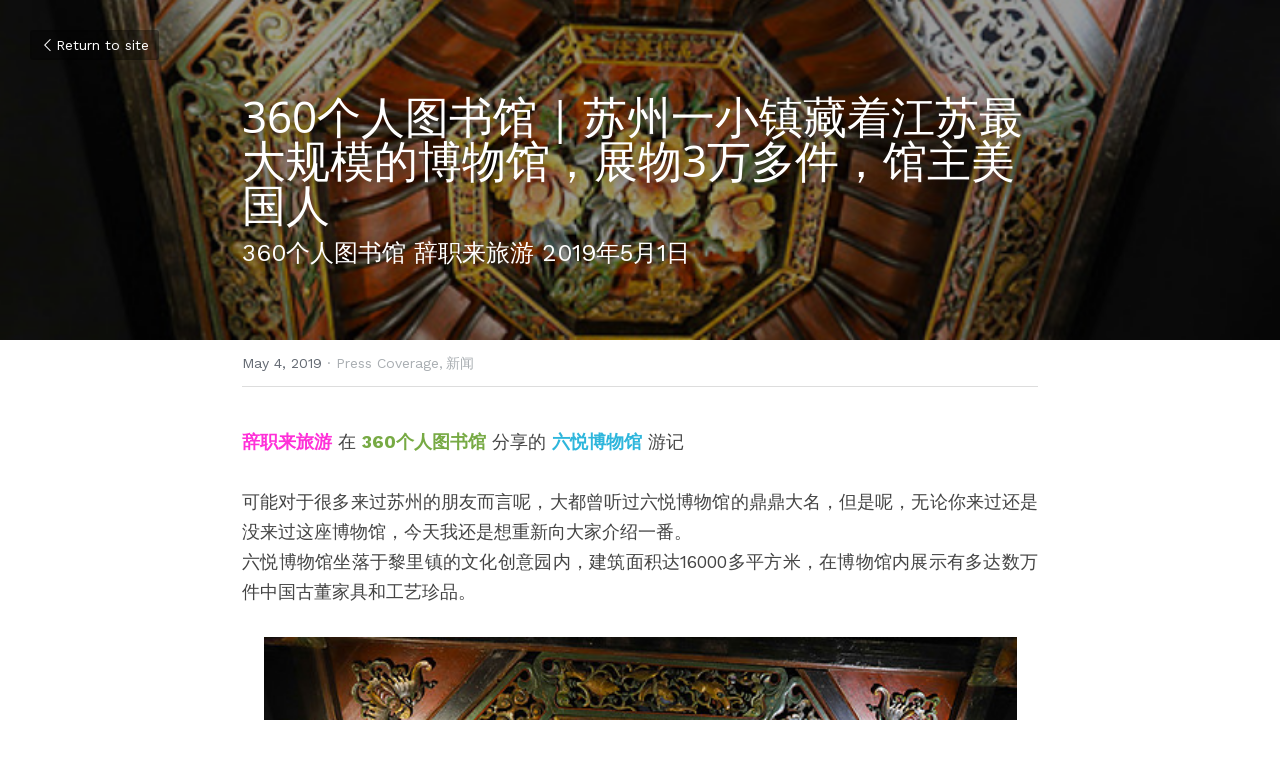

--- FILE ---
content_type: text/html; charset=utf-8
request_url: https://www.6arts.org/blog/360-3
body_size: 78366
content:
<!-- Powered by Sxl.cn 4 (1) Jan 21, 2026 at 02:18-->
<!DOCTYPE html>
<html itemscope itemtype='http://schema.org/WebPage' lang='en' xmlns:og='http://ogp.me/ns#' xmlns='http://www.w3.org/1999/xhtml'>
<head>
<title>360个人图书馆 | 苏州一小镇藏着江苏最大规模的博物馆，展物3万多件，馆主美国人 - Press Cover...</title>
<meta content='text/html; charset=UTF-8' http-equiv='Content-Type'>
<meta content='width=device-width,initial-scale=1.0,user-scalable=yes,minimum-scale=1.0,maximum-scale=3.0' id='viewport' name='viewport'>
<meta content='辞职来旅游 在 360个人图书馆 分享的 六悦博物馆 游记 可能对于很多来过苏州的朋友而言呢，大都曾听过六悦博物馆的鼎鼎大名，但是呢，无论你来过还是没来过这座博物馆，今天我还是想重新向大家介绍一番。六悦博物馆坐落于黎里镇的文化创意园内，建筑面积达16000多平方米，在博物馆内展示有多达数万件中国古董家具和工艺珍品。 最让人惊讶的并不是这里有数万件中国古董家具' name='description'>
<meta content='article' property='og:type'>
<meta content='360个人图书馆 | 苏州一小镇藏着江苏最大规模的博物馆，展物3万多件，馆主美国人' property='og:title'>
<meta content='https://www.6arts.org/blog/360-3' property='og:url'>
<meta content='https://user-assets.sxlcdn.com/images/234696/FgV6Dza2BUNpeEA7GR6z3XqDkmPK.png?imageMogr2/strip/auto-orient/thumbnail/1200x9000&gt;/quality/90!/format/png' property='og:image'>
<meta content='360个人图书馆 | 苏州一小镇藏着江苏最大规模的博物馆，展物3万多件，馆主美国人' property='og:site_name'>
<meta content='辞职来旅游 在 360个人图书馆 分享的 六悦博物馆 游记 可能对于很多来过苏州的朋友而言呢，大都曾听过六悦博物馆的鼎鼎大名，但是呢，无论你来过还是没来过这座博物馆，今天我还是想重新向大家介绍一番。六悦博物馆坐落于黎里镇的文化创意园内，建筑面积达16000多平方米，在博物馆内展示有多达数万件中国古董家具和工艺珍品。 最让人惊讶的并不是这里有数万件中国古董家具' property='og:description'>
<meta content='360个人图书馆 | 苏州一小镇藏着江苏最大规模的博物馆，展物3万多件，馆主美国人' itemprop='name'>
<meta content='辞职来旅游 在 360个人图书馆 分享的 六悦博物馆 游记 可能对于很多来过苏州的朋友而言呢，大都曾听过六悦博物馆的鼎鼎大名，但是呢，无论你来过还是没来过这座博物馆，今天我还是想重新向大家介绍一番。六悦博物馆坐落于黎里镇的文化创意园内，建筑面积达16000多平方米，在博物馆内展示有多达数万件中国古董家具和工艺珍品。 最让人惊讶的并不是这里有数万件中国古董家具' itemprop='description'>
<meta content='https://user-assets.sxlcdn.com/images/234696/FgV6Dza2BUNpeEA7GR6z3XqDkmPK.png?imageMogr2/strip/auto-orient/thumbnail/1200x9000&gt;/quality/90!/format/png' itemprop='image'>
<meta content='summary_large_image' name='twitter:card'>
<meta content='360个人图书馆 | 苏州一小镇藏着江苏最大规模的博物馆，展物3万多件，馆主美国人' name='twitter:title'>
<meta content='辞职来旅游 在 360个人图书馆 分享的 六悦博物馆 游记 可能对于很多来过苏州的朋友而言呢，大都曾听过六悦博物馆的鼎鼎大名，但是呢，无论你来过还是没来过这座博物馆，今天我还是想重新向大家介绍一番。六悦博物馆坐落于黎里镇的文化创意园内，建筑面积达16000多平方米，在博物馆内展示有多达数万件中国古董家具和工艺珍品。 最让人惊讶的并不是这里有数万件中国古董家具' name='twitter:description'>
<meta content='https://user-assets.sxlcdn.com/images/234696/FgV6Dza2BUNpeEA7GR6z3XqDkmPK.png?imageMogr2/strip/auto-orient/thumbnail/1200x9000&gt;/quality/90!/format/png' name='twitter:image'>
<meta name="csrf-param" content="authenticity_token" />
<meta name="csrf-token" content="QRyY319Dj1TRLaIPi9EKhfLKltYcBXh6Sd51DtJTq1h1sv94BPN9HjUiY0w6n1Cbgqarm422QyYf2aygLOGIyQ==" />
<script>
window.$S={};$S.conf={"SUPPORTED_CURRENCY":[{"code":"USD","symbol":"$","decimal":".","thousand":",","precision":2,"name":"United States Dollar"},{"code":"CNY","symbol":"\u00a5","decimal":".","thousand":",","precision":2,"name":"Chinese Yuan"}],"keenio_collection":"sxl_pageviews","keenio_pbs_impression_collection":"sxl_pbs_impression","keenio_pbs_conversion_collection":"sxl_pbs_conversion","keenio_pageservice_imageshare_collection":"sxl_pageservice_imageshare","keenio_page_socialshare_collection":"sxl_page_socialshare","keenio_page_framing_collection":"sxl_page_framing","keenio_file_download_collection":"sxl_file_download","is_google_analytics_enabled":true,"gdpr_compliance_feature":false,"is_strikingly_analytics_enabled":true,"baidu_xzh_json":null,"isBlog":true};$S.globalConf={"premium_apps":["HtmlApp","EcwidApp","MailChimpApp","CeleryApp","LocuApp"],"environment":"production","env":"production","host_suffix":"sxl.cn","asset_url":"https:\/\/static-assets.sxlcdn.com","support_url":"http:\/\/help.sxl.cn","sxl_font_api_url":"https:\/\/static-fonts-css.sxlcdn.com","locale":"en","enable_live_chat":true,"s_in_china":false,"browser_locale":null,"is_sxl":true,"is_rtl":false,"google":{"recaptcha_v2_client_key":"6LfoDOAcAAAAAC8ug-1lghZX4eT5plagLN89QFcL","recaptcha_v2_invisible_client_key":"6LeyqBYdAAAAAFSPQEIQ-Ok7iovzAZqmiaMdaVPC"},"hcaptcha":{"hcaptcha_checkbox_key":"c3b8a826-9184-4ac4-baf6-79aa0a44649c","hcaptcha_invisible_key":"38305918-555e-419c-8750-571a56748556"},"user_image_cdn":{"qn":"\/\/user-assets.sxlcdn.com","s":"\/\/user-images.strikinglycdn.com"},"user_image_private_cdn":{"qn":"\/\/private-user-assets.sxlcdn.com"},"rollout":{"crm_livechat":false,"google_invisible_recaptcha":true,"enabled_hcaptcha":true,"nav_2021":true,"nav_2021_off":false,"nav_2023":true,"new_blog_layout":true,"pbs_i18n":false},"GROWINGIO_API_KEY":"9cd75b795e61ba6f","BAIDU_API_KEY":"91668c5f1b9f09ec14d36942ae04547c","SEGMENTIO_API_KEY":"xPBGAXEVKOJ7HnZa3w51Q8Mw4plpF7vf","FACEBOOK_APP_ID":null,"WECHAT_APP_ID":"wxaaff643af53f8730","KEEN_IO_PROJECT_ID":"56419d00672e6c7537838ab6","KEEN_IO_WRITE_KEY":"[base64]","CLOUDINARY_CLOUD_NAME":"hrscywv4p","CLOUDINARY_PRESET":"oxbxiyxl","BUGSNAG_FE_API_KEY":"cf8e2180a0db46c07513344d03eee748","BUGSNAG_FE_JS_RELEASE_STAGE":"production","WEB_PUSH_PUB_KEY":null};$S.miniProgramAppType=null;$S.blogPostData={"blogPostMeta":{"id":3250644,"state":"published","pinned":false,"notified":false,"createdAt":"2019-05-04T01:21:51.021-07:00","publishedAt":"2019-05-04T01:29:32.570-07:00","publicUrl":"https:\/\/www.6arts.org\/blog\/360-3","customSlug":null,"editCount":42,"publishedEditCount":39,"mode":"show","role":null,"reviewState":null,"needReview":false,"censorshipResult":null,"reviewUpdatedAt":null,"scheduledPublishAt":null,"scheduledPublishAtUtcTime":null,"scheduledTimeZone":null,"postedToWechat":false,"tags":["Press Coverage","新闻"],"categories":[{"id":22343,"name":"Press Coverage"},{"id":394,"name":"\u65b0\u95fb"}],"socialMediaConfig":{"url":"https:\/\/www.6arts.org\/blog\/360-3","title":"360\u4e2a\u4eba\u56fe\u4e66\u9986 | \u82cf\u5dde\u4e00\u5c0f\u9547\u85cf\u7740\u6c5f\u82cf\u6700\u5927\u89c4\u6a21\u7684\u535a\u7269\u9986\uff0c\u5c55\u72693\u4e07\u591a\u4ef6\uff0c\u9986\u4e3b\u7f8e\u56fd\u4eba","image":"https:\/\/user-assets.sxlcdn.com\/images\/234696\/FgV6Dza2BUNpeEA7GR6z3XqDkmPK.png?imageMogr2\/strip\/auto-orient\/thumbnail\/1200x9000\u003e\/quality\/90!\/format\/png","description":"\u8f9e\u804c\u6765\u65c5\u6e38 \u5728 360\u4e2a\u4eba\u56fe\u4e66\u9986 \u5206\u4eab\u7684 \u516d\u60a6\u535a\u7269\u9986 \u6e38\u8bb0 \u53ef\u80fd\u5bf9\u4e8e\u5f88\u591a\u6765\u8fc7\u82cf\u5dde\u7684\u670b\u53cb\u800c\u8a00\u5462\uff0c\u5927\u90fd\u66fe\u542c\u8fc7\u516d\u60a6\u535a\u7269\u9986\u7684\u9f0e\u9f0e\u5927\u540d\uff0c\u4f46\u662f\u5462\uff0c\u65e0\u8bba\u4f60\u6765\u8fc7\u8fd8\u662f\u6ca1\u6765\u8fc7\u8fd9\u5ea7\u535a\u7269\u9986\uff0c\u4eca\u5929\u6211\u8fd8\u662f\u60f3\u91cd\u65b0\u5411\u5927\u5bb6\u4ecb\u7ecd\u4e00\u756a\u3002\u516d\u60a6\u535a\u7269\u9986\u5750\u843d\u4e8e\u9ece\u91cc\u9547\u7684\u6587\u5316\u521b\u610f\u56ed\u5185\uff0c\u5efa\u7b51\u9762\u79ef\u8fbe16000\u591a\u5e73\u65b9\u7c73\uff0c\u5728\u535a\u7269\u9986\u5185\u5c55\u793a\u6709\u591a\u8fbe\u6570\u4e07\u4ef6\u4e2d\u56fd\u53e4\u8463\u5bb6\u5177\u548c\u5de5\u827a\u73cd\u54c1\u3002 \u6700\u8ba9\u4eba\u60ca\u8bb6\u7684\u5e76\u4e0d\u662f\u8fd9\u91cc\u6709\u6570\u4e07\u4ef6\u4e2d\u56fd\u53e4\u8463\u5bb6\u5177\u548c\u5de5\u827a\u73cd\u54c1\uff0c\u800c\u5728\u4e8e\u8fd9\u5ea7\u535a\u7269\u9986\u7684\u9986\u4e3b\u5c45\u7136\u662f\u4e00\u4f4d\u7f8e\u7c4d\u4eba\u58eb\uff0c\u4ed6\u6709\u4e00\u4e2a\u5f88\u5e05\u6c14\u7684\u540d\u5b57\uff0c\u53eb\u505a\u675c\u7ef4\u660e\u3002\u636e\u8bf4\u5728\u4e0a\u4e16\u7eaa\u516b\u5341\u5e74\u4ee3\u521d\uff0c\u675c\u7ef4\u660e\u5148\u751f\u4f5c\u4e3a\u7559\u5b66\u751f\u7b2c\u4e00\u6b21\u5230\u4e2d\u56fd\uff0c\u4e5f\u662f\u4ece\u90a3\u4e2a\u65f6\u5019\u5f00\u59cb\u675c\u7ef4\u660e\u5148\u751f\u5c31\u9010\u6e10\u7684\u5f00\u59cb\u6536\u85cf\u4e2d\u56fd\u6c11\u95f4\u5de5\u827a\u54c1\u548c\u4e00\u4e9b\u53e4\u8463\u5bb6\u5177\u3002...","fbAppId":null},"nextBlogPostTitle":"\u5728\u516d\u60a6\u535a\u7269\u9986\uff0c\u9886\u7565\u9ece\u91cc\u7684\u53e6\u4e00\u79cd\u7f8e","nextBlogPostRelativeUrl":"\/blog\/49cbad7a702?categoryId=22343","nextBlogPostId":3269601,"prevBlogPostTitle":"\u4eca\u65e5\u5934\u6761 | \u9ece\u91cc\u4e0d\u5f97\u4e0d\u901b\u7684\u6587\u5316\u6f6e\u5730\u513f \u6587\u5316\u6f6e\u5730\u513f\uff1a\u516d\u60a6\u535a\u7269\u9986","prevBlogPostRelativeUrl":"\/blog\/141c5294cd8?categoryId=22343","prevBlogPostId":3250578},"pageMeta":{"blogSettings":{"previewLayout":1,"has_subscription_code":false,"has_subscription_code_before":false,"used_disqus_comments_before":false,"show_more_posts_with":"popup","preview_layout":1,"show_subscription_form":true,"preview_number":"20","show_rss":true,"show_mip":null,"show_subscriptions_tab":true,"category_order":{"33":0,"394":8,"10202":10,"22342":3,"22343":9,"22344":11,"22345":1,"27519":2,"27811":6,"27813":7,"30103":5,"30104":4},"hide_new_blog_tips":true},"isPro":true,"isV4":true,"forcedLocale":"en","userId":234696,"membership":"sxlbiz","theme":{"id":17,"css_file":"themes/zine/main","color_list":"","created_at":"2016-12-23T01:55:13.209-08:00","updated_at":"2018-04-10T19:05:33.890-07:00","display_name":"Zine","default_slide_list":"","navbar_file":"zine/navbar","footer_file":"app/footer","name":"zine","thumb_image":null,"use_background_image":false,"demo_page_id":null,"type_mask":1,"data_page_id":null,"is_new":false,"priority":0,"header_file":"app/header","data":"{\"menu\":{\"type\":\"Menu\",\"components\":{\"logo\":{\"type\":\"Image\",\"image_type\":\"small\",\"url\":\"/images/defaults/default_logo.png\"},\"title\":{\"type\":\"RichText\",\"value\":\"Title Text\",\"text_type\":\"title\"}}}}","name_with_v4_fallback":"zine"},"permalink":"6arts","subscriptionPlan":"sxlbiz_yearly","subscriptionPeriod":"yearly","isOnTrial":false,"customColors":{"type":"CustomColors","id":"f_b3554623-4fb0-40ad-b8a7-5efcf43fa9e2","defaultValue":null,"active":true,"highlight1":"#ff30d8","highlight2":"#754ff0"},"animations":{"type":"Animations","id":"f_c8cba577-0c0c-4cee-8b81-6eae622f3eac","defaultValue":null,"page_scroll":"slide_in","background":"parallax","image_link_hover":"none"},"s5Theme":{"type":"Theme","id":"f_86f6a35d-bfe3-42ff-819f-be152d68824a","version":"11","nav":{"type":"NavTheme","id":"f_a61c49f0-b046-4c60-94e8-ede5a3f8a505","name":"topBar","layout":"a","padding":"medium","sidebarWidth":"small","topContentWidth":"full","horizontalContentAlignment":"left","verticalContentAlignment":"top","fontSize":"medium","backgroundColor1":"#dddddd","highlightColor":null,"presetColorName":"transparent","itemColor":"","itemSpacing":"compact","dropShadow":"no","socialMediaListType":"link","isTransparent":true,"isSticky":true,"showSocialMedia":false,"highlight":{"blockBackgroundColor":"#999999","blockTextColor":"#ffffff","blockBackgroundColorSettings":{"id":"df6ffb10-f0d8-44e7-8fa8-b47f4c9bc372","default":"#999999","preIndex":null,"type":"default"},"blockTextColorSettings":{"id":"fe7a4f62-830c-4813-a4de-9475cb116058","default":"#ffffff","preIndex":null,"type":"default"},"blockShape":"pill","textColor":"#999999","textColorSettings":{"id":"a08941ec-b55e-4a6e-94a1-572c9c42e441","default":"#999999","preIndex":null,"type":"default"},"type":"underline","id":"f_28bb06f8-fa0f-4683-a336-3a7ae0531b56"},"border":{"enable":false,"borderColor":"#000","position":"bottom","thickness":"small"},"socialMedia":[{"type":"LinkedIn","id":"77cc4590-ea04-11f0-b120-8d8d50df65c2","url":"","className":"fab fa-linkedin-in","show_button":false},{"type":"SinaWeibo","id":"77cc4591-ea04-11f0-b120-8d8d50df65c2","url":"","className":"fab fa-weibo","show_button":false},{"type":"WeChat","id":"77cc4592-ea04-11f0-b120-8d8d50df65c2","url":"","className":"fab fa-weixin","show_button":false},{"type":"DouYin","id":"77cc4593-ea04-11f0-b120-8d8d50df65c2","url":"","className":"fab fa-tiktok","show_button":false},{"type":"YouKu","id":"77cc4594-ea04-11f0-b120-8d8d50df65c2","url":"","className":"fas fa-link","show_button":false},{"type":"Bilibili","id":"77cc4595-ea04-11f0-b120-8d8d50df65c2","url":"","className":"fas fa-link","show_button":false},{"type":"TencentVideo","id":"77cc4596-ea04-11f0-b120-8d8d50df65c2","url":"","className":"fas fa-link","show_button":false},{"type":"TieBa","id":"77cc4597-ea04-11f0-b120-8d8d50df65c2","url":"","className":"fas fa-link","show_button":false}],"socialMediaButtonList":[{"type":"LinkedIn","id":"77cc459c-ea04-11f0-b120-8d8d50df65c2","url":"","link_url":"","share_text":"","show_button":false},{"type":"SinaWeibo","id":"77cc459d-ea04-11f0-b120-8d8d50df65c2","url":"","link_url":"","share_text":"","show_button":false}],"socialMediaContactList":[{"type":"SocialMediaPhone","id":"77cc459e-ea04-11f0-b120-8d8d50df65c2","defaultValue":"","className":"fas fa-phone-alt"},{"type":"SocialMediaEmail","id":"77cc459f-ea04-11f0-b120-8d8d50df65c2","defaultValue":"","className":"fas fa-envelope"}],"backgroundColorSettings":{"id":"e0c6ea4d-c2e6-457d-a04d-553e853329fc","default":"#dddddd","preIndex":null,"type":"default"},"highlightColorSettings":{"id":"dec3b58b-665c-40b6-92f1-52769c5a2a8c","default":"","preIndex":null,"type":"custom"},"itemColorSettings":{"id":"9f88ef76-6d04-4b87-ab61-82ce14c7619d","default":"","preIndex":null,"type":"custom"}},"section":{"type":"SectionTheme","id":"f_1691fde2-9ad9-4209-932a-f8d5ecdea81c","padding":"normal","contentWidth":"full","contentAlignment":"center","baseFontSize":null,"titleFontSize":null,"subtitleFontSize":null,"itemTitleFontSize":null,"itemSubtitleFontSize":null,"textHighlightColor":null,"baseColor":null,"titleColor":null,"subtitleColor":null,"itemTitleColor":null,"itemSubtitleColor":null,"textHighlightSelection":{"type":"TextHighlightSelection","id":"f_c76706bf-34b0-457b-b8d9-ad05150f97c8","title":false,"subtitle":true,"itemTitle":false,"itemSubtitle":true}},"firstSection":{"type":"FirstSectionTheme","id":"f_09de0721-38dc-4622-9bf3-c55c4fe6e163","height":"normal","shape":"none"},"button":{"type":"ButtonTheme","id":"f_a7efe9a2-108d-4342-8b15-a64fa0cdcff9","backgroundColor":"#000000","shape":"square","fill":"solid"}},"id":11177008,"headingFont":"","titleFont":"hei","bodyFont":"","usedWebFontsNormalized":"Work+Sans:400,600,700","showAmp":null,"subscribersCount":6,"templateVariation":"red","showStrikinglyLogo":false,"multiPage":true,"sectionLayout":"three-landscape-none-none","siteName":"Six Arts Museum - \u516d\u60a6\u535a\u7269\u9986","siteRollouts":{"custom_code":true,"pro_sections":true,"pro_apps":true,"new_settings_dialog_feature":true,"google_analytics":true,"strikingly_analytics":true,"sections_name_sync":true,"custom_form":false,"popup":null,"membership_feature":false},"pageCustomDomain":"www.6arts.org","pagePublicUrl":"https:\/\/www.6arts.org\/","googleAnalyticsTracker":null,"googleAnalyticsType":"universal","facebookPixelId":null,"gaTrackingId":"UA-25124444-14","errorceptionKey":"\"56557d16455c179b7c00004f\"","keenioProjectId":"56419d00672e6c7537838ab6","keenioWriteKey":"[base64]","wechatMpAccountId":null,"blogSubscriptionUrl":"\/show_iframe_component\/131345","chatSettings":null,"showNav":null,"hideNewBlogTips":true,"connectedSites":[],"enableFixedTextColor":true,"enableFixedTextColorRemaining":true,"enableFixedTextColorHasBgColor":true,"enableFixedGallerySectionRtlStyle":true,"enableFixedNavHorizontalAlign":true,"enableSectionSmartBinding":true,"enableFixedSectionContentStyle20251020":true,"enableNewLumaVersion":true,"enableFixedNavSpecialLogicColor":true},"content":{"type":"Blog.BlogData","id":"f_329c38a6-f6cd-4c58-b592-ef259ebcb4f4","defaultValue":null,"showComments":true,"showShareButtons":null,"header":{"type":"Blog.Header","id":"f_73715420-feea-48cc-a66f-50653a8379ff","defaultValue":null,"title":{"type":"Blog.Text","id":"f_f9cfcbf1-1915-4d38-8f01-92fa3643aa48","defaultValue":false,"value":"\u003cp\u003e360\u4e2a\u4eba\u56fe\u4e66\u9986 | \u82cf\u5dde\u4e00\u5c0f\u9547\u85cf\u7740\u6c5f\u82cf\u6700\u5927\u89c4\u6a21\u7684\u535a\u7269\u9986\uff0c\u5c55\u72693\u4e07\u591a\u4ef6\uff0c\u9986\u4e3b\u7f8e\u56fd\u4eba\u003c\/p\u003e","backupValue":null,"version":1},"subTitle":{"type":"Blog.Text","id":"f_11262f86-91bd-4d08-ab82-092d3a05341b","defaultValue":false,"value":"\u003cp\u003e360\u4e2a\u4eba\u56fe\u4e66\u9986 \u8f9e\u804c\u6765\u65c5\u6e38 2019\u5e745\u67081\u65e5\u003c\/p\u003e","backupValue":null,"version":1},"backgroundImage":{"type":"Blog.BackgroundImage","id":"f_79343146-9067-4c51-93ff-4f2bfd02c16e","defaultValue":false,"url":"!","textColor":"overlay","backgroundVariation":null,"sizing":"cover","userClassName":null,"linkUrl":null,"linkTarget":null,"videoUrl":null,"videoHtml":"","storageKey":"images\/234696\/FgV6Dza2BUNpeEA7GR6z3XqDkmPK.png","storage":"qn","format":"png","h":504,"w":753,"s":1014515,"useImage":true,"noCompression":null,"linkInputEnabled":null,"descriptionInputEnabled":null}},"footer":{"type":"Blog.Footer","id":"f_97ad97be-e052-4597-9243-9cd7c9850c45","defaultValue":null,"comment":{"type":"Blog.Comment","id":"f_d60eb4c2-51ae-407a-9ef8-e1e9096e7f2e","defaultValue":null,"shortName":""},"shareButtons":{"type":"Blog.ShareButtons","id":"f_922c8bcf-84e3-4c13-88ae-9548040e7a50","defaultValue":false,"list_type":"button","button_list":[{"type":"LinkedIn","id":"f_33321b7f-57d8-45e6-bfa2-3860f799f7de","defaultValue":null,"url":"","link_url":null,"share_text":null,"show_button":false},{"type":"SinaWeibo","id":"f_6edf078b-d1fd-4c68-b538-81c1ed359619","defaultValue":null,"url":"","link_url":null,"share_text":null,"show_button":true}]}},"sections":[{"type":"Blog.Section","id":"f_8ab4fd88-02e1-433e-94c4-4d16bb09fe10","defaultValue":null,"component":{"type":"RichText","id":"f_472900df-898d-499c-86df-2bbfd86e4431","defaultValue":false,"value":"\u003cp\u003e\u003cspan class=\"s-text-color-custom1\"\u003e\u003cstrong\u003e\u8f9e\u804c\u6765\u65c5\u6e38\u003c\/strong\u003e\u003c\/span\u003e \u5728 \u003cstrong\u003e\u003cspan class=\"s-text-color-green\"\u003e360\u4e2a\u4eba\u56fe\u4e66\u9986\u003c\/span\u003e\u003c\/strong\u003e \u5206\u4eab\u7684 \u003cstrong\u003e\u003cspan class=\"s-text-color-blue\"\u003e\u516d\u60a6\u535a\u7269\u9986\u003c\/span\u003e\u003c\/strong\u003e \u6e38\u8bb0\u003c\/p\u003e","backupValue":null,"version":1}},{"type":"Blog.Section","id":"f_d5381ed1-f3da-4235-9124-a8abb53b186a","defaultValue":null,"component":{"type":"RichText","id":"f_560bf498-6b78-4563-9042-c2c100df1082","defaultValue":null,"value":"\u003cp style=\"text-align: justify;\"\u003e\u53ef\u80fd\u5bf9\u4e8e\u5f88\u591a\u6765\u8fc7\u82cf\u5dde\u7684\u670b\u53cb\u800c\u8a00\u5462\uff0c\u5927\u90fd\u66fe\u542c\u8fc7\u516d\u60a6\u535a\u7269\u9986\u7684\u9f0e\u9f0e\u5927\u540d\uff0c\u4f46\u662f\u5462\uff0c\u65e0\u8bba\u4f60\u6765\u8fc7\u8fd8\u662f\u6ca1\u6765\u8fc7\u8fd9\u5ea7\u535a\u7269\u9986\uff0c\u4eca\u5929\u6211\u8fd8\u662f\u60f3\u91cd\u65b0\u5411\u5927\u5bb6\u4ecb\u7ecd\u4e00\u756a\u3002\u003c\/p\u003e\u003cp style=\"text-align: justify;\"\u003e\u516d\u60a6\u535a\u7269\u9986\u5750\u843d\u4e8e\u9ece\u91cc\u9547\u7684\u6587\u5316\u521b\u610f\u56ed\u5185\uff0c\u5efa\u7b51\u9762\u79ef\u8fbe16000\u591a\u5e73\u65b9\u7c73\uff0c\u5728\u535a\u7269\u9986\u5185\u5c55\u793a\u6709\u591a\u8fbe\u6570\u4e07\u4ef6\u4e2d\u56fd\u53e4\u8463\u5bb6\u5177\u548c\u5de5\u827a\u73cd\u54c1\u3002\u003c\/p\u003e","backupValue":null,"version":null}},{"type":"Blog.Section","id":"f_d82c38c0-4558-4211-a6a2-2cc003b848cb","defaultValue":null,"component":{"type":"Image","id":"f_9895d451-d0c0-4d4b-b1bd-b3386cf16388","defaultValue":null,"link_url":"","thumb_url":"!","url":"!","caption":"","description":"","storageKey":"images\/234696\/FgV6Dza2BUNpeEA7GR6z3XqDkmPK.png","storage":"qn","storagePrefix":null,"format":"png","h":504,"w":753,"s":1014515,"new_target":true,"noCompression":null,"cropMode":null}},{"type":"Blog.Section","id":"f_862b3f3d-a46c-4778-aa1e-38003101c0ff","defaultValue":null,"component":{"type":"RichText","id":"f_9d44215d-b71b-4193-9db8-1c6c4cf6ce52","defaultValue":null,"value":"\u003cp style=\"text-align: justify;\"\u003e\u6700\u8ba9\u4eba\u60ca\u8bb6\u7684\u5e76\u4e0d\u662f\u8fd9\u91cc\u6709\u6570\u4e07\u4ef6\u4e2d\u56fd\u53e4\u8463\u5bb6\u5177\u548c\u5de5\u827a\u73cd\u54c1\uff0c\u800c\u5728\u4e8e\u8fd9\u5ea7\u535a\u7269\u9986\u7684\u9986\u4e3b\u5c45\u7136\u662f\u4e00\u4f4d\u7f8e\u7c4d\u4eba\u58eb\uff0c\u4ed6\u6709\u4e00\u4e2a\u5f88\u5e05\u6c14\u7684\u540d\u5b57\uff0c\u53eb\u505a\u675c\u7ef4\u660e\u3002\u003c\/p\u003e\u003cp style=\"text-align: justify;\"\u003e\u636e\u8bf4\u5728\u4e0a\u4e16\u7eaa\u516b\u5341\u5e74\u4ee3\u521d\uff0c\u675c\u7ef4\u660e\u5148\u751f\u4f5c\u4e3a\u7559\u5b66\u751f\u7b2c\u4e00\u6b21\u5230\u4e2d\u56fd\uff0c\u4e5f\u662f\u4ece\u90a3\u4e2a\u65f6\u5019\u5f00\u59cb\u675c\u7ef4\u660e\u5148\u751f\u5c31\u9010\u6e10\u7684\u5f00\u59cb\u6536\u85cf\u4e2d\u56fd\u6c11\u95f4\u5de5\u827a\u54c1\u548c\u4e00\u4e9b\u53e4\u8463\u5bb6\u5177\u3002\u003c\/p\u003e","backupValue":null,"version":null}},{"type":"Blog.Section","id":"f_434af9a5-a3e5-45d6-8ec8-bbbd27a625d4","defaultValue":null,"component":{"type":"Image","id":"f_4eec5116-2fe3-4696-a761-9d96ee00e864","defaultValue":null,"link_url":"","thumb_url":"!","url":"!","caption":"","description":"","storageKey":"images\/234696\/FijxeFce0yuTplfAnnTj7y5FJMvy.png","storage":"qn","storagePrefix":null,"format":"png","h":504,"w":799,"s":963909,"new_target":true,"noCompression":null,"cropMode":null}},{"type":"Blog.Section","id":"f_3f0ca86d-d321-4c9b-8750-e9624de6d26f","defaultValue":null,"component":{"type":"Image","id":"f_3c2134a3-2970-4afd-9335-f7e73ab46b7c","defaultValue":null,"link_url":"","thumb_url":"!","url":"!","caption":"","description":"","storageKey":"images\/234696\/FrIGdfZ0rkZ3siV-n9kMWvQFjSEm.png","storage":"qn","storagePrefix":null,"format":"png","h":503,"w":765,"s":657792,"new_target":true,"noCompression":null,"cropMode":null}},{"type":"Blog.Section","id":"f_f02064b7-8a4e-4a91-9368-9d4ddb8b5cd5","defaultValue":null,"component":{"type":"RichText","id":"f_e2da441e-4c4a-4cee-97aa-48b169e01a1a","defaultValue":null,"value":"\u003cp style=\"text-align: justify;\"\u003e\u8bf4\u8d77\u6765\u86ee\u5e78\u8fd0\u7684\uff0c\u8f9e\u804c\u541b\u6765\u5230\u516d\u60a6\u535a\u7269\u9986\u7684\u65f6\u5019\uff0c\u521a\u597d\u4e0e\u675c\u7ef4\u660e\u6253\u4e86\u4e00\u4e2a\u7167\u9762\uff0c\u867d\u7136\u53ea\u662f\u4e00\u9762\u4e4b\u7f18\uff0c\u5e76\u6ca1\u6709\u4ea4\u6d41\uff0c\u4f46\u662f\u5c55\u9986\u7684\u5de5\u4f5c\u4eba\u5458\u8fd8\u662f\u8d34\u5fc3\u800c\u4e14\u7ec6\u5fc3\u7684\u5411\u6211\u4e0e\u670b\u53cb\u4eec\u9610\u8ff0\u4e86\u675c\u7ef4\u660e\u4ed6\u5f00\u8bbe\u516d\u60a6\u535a\u7269\u9986\u7684\u521d\u8877\uff1a\u90a3\u5c31\u662f\u5e0c\u671b\u4e3a\u4e2d\u56fd\u7684\u5e74\u8f7b\u4eba\u4fdd\u5b58\u8fd9\u4e9b\u534e\u4e3d\u7684\u827a\u672f\u54c1\u3002\u003c\/p\u003e\u003cp style=\"text-align: justify;\"\u003e\u6000\u7740\u6fc0\u52a8\u7684\u5fc3\u60c5\u8d70\u8fdb\u516d\u60a6\u535a\u7269\u9986\u3002\u6620\u5165\u773c\u5e18\u7684\u4fbf\u662f\u4e00\u4ef6\u53c8\u4e00\u4ef6\u7684\u827a\u672f\u54c1\uff0c\u867d\u7136\u5e76\u4e0d\u662f\u5f88\u61c2\uff0c\u4f46\u662f\u5728\u98ce\u8da3\u5e7d\u9ed8\u7684\u5bfc\u6e38\u8bb2\u89e3\u4e0b\uff0c\u8fd9\u4e00\u4e2a\u4e2a\u827a\u672f\u54c1\u4e5f\u4eff\u4f5b\u6ce8\u5165\u4e86\u65b0\u7684\u9b45\u529b\u3002\u003c\/p\u003e","backupValue":null,"version":null}},{"type":"Blog.Section","id":"f_c678d3d6-d01e-400b-9433-90fcb262b55c","defaultValue":null,"component":{"type":"Image","id":"f_4157cb3a-8204-4bef-b77b-166bc2610d1b","defaultValue":null,"link_url":"","thumb_url":"!","url":"!","caption":"","description":"","storageKey":"images\/234696\/Fj_xz7leUI12fa5E1zKT2PFiuc4K.png","storage":"qn","storagePrefix":null,"format":"png","h":501,"w":814,"s":1170180,"new_target":true,"noCompression":null,"cropMode":null}},{"type":"Blog.Section","id":"f_89aa3f45-61c1-49bc-b8a7-503928ddee1d","defaultValue":null,"component":{"type":"Image","id":"f_d3e31904-6f5e-45a3-8830-5e2100bb9f89","defaultValue":null,"link_url":"","thumb_url":"!","url":"!","caption":"","description":"","storageKey":"images\/234696\/FvK7FEyvkU5x0tLHYoGnZX7KBK1a.png","storage":"qn","storagePrefix":null,"format":"png","h":342,"w":519,"s":508879,"new_target":true,"noCompression":null,"cropMode":null}},{"type":"Blog.Section","id":"f_25b91f29-8b11-498c-b9ee-6f577d775576","defaultValue":null,"component":{"type":"Image","id":"f_c6df9be7-de93-40f2-9e35-42f7209a4c27","defaultValue":null,"link_url":"","thumb_url":"!","url":"!","caption":"","description":"","storageKey":"images\/234696\/FjpGTbl4mm7_rEgpFnWtRpfF8quw.png","storage":"qn","storagePrefix":null,"format":"png","h":350,"w":518,"s":498041,"new_target":true,"noCompression":null,"cropMode":null}},{"type":"Blog.Section","id":"f_a8dff84e-1c50-4199-b6a7-7a35e103dd21","defaultValue":null,"component":{"type":"RichText","id":"f_a979f55a-8ce6-44d4-a513-f46ee354889d","defaultValue":null,"value":"\u003cp style=\"text-align: justify;\"\u003e\u8fd9\u4e2a\u65f6\u5019\uff0c\u540c\u884c\u7684\u4e00\u4f4d\u670b\u53cb\u5411\u5bfc\u6e38\u8be2\u95ee\u4e86\u4e00\u756a\uff0c\u516d\u60a6\u662f\u6307\u4ec0\u4e48\u610f\u601d\u5462\u3002\u5bfc\u6e38\u81ea\u7136\u662f\u89e3\u7b54\u4e86\u5979\u7684\u8fd9\u4e2a\u95ee\u9898\u3002\u539f\u6765\u516d\u60a6\u662f\u6307\u4eba\u4f53\u7684\u4e94\u4e2a\u5668\u5b98\uff0c\u773c\u3001\u8033\u3001\u9f3b\u3001\u820c\u3001\u76ae\u80a4\uff0c\u8fd8\u6709\u4eba\u7684\u7b2c\u516d\u611f\u89c9\uff0c\u610f\u5728\u5145\u5206\u8c03\u52a8\u4eba\u4f53\u7684\u5404\u4e2a\u90e8\u5206\uff0c\u6df1\u5207\u7684\u8ba9\u4eba\u8eab\u5fc3\u6109\u5feb\u3002\u6240\u4ee5\u5462\u624d\u53d6\u540d\u53eb\u505a\u201c\u516d\u60a6\u201d\u3002\u003c\/p\u003e\u003cp style=\"text-align: justify;\"\u003e\u524d\u9762\u5df2\u7ecf\u8bb2\u8fc7\uff0c\u516d\u60a6\u535a\u7269\u9986\u5360\u5730\u9762\u79ef\u662f\u5f88\u5927\u7684\uff0c\u5982\u6b64\u4e4b\u5927\u7684\u5360\u5730\u9762\u79ef\uff0c\u81ea\u7136\u662f\u5206\u95e8\u522b\u7c7b\u7684\u5b89\u7f6e\u4e86\u5f88\u591a\u7684\u5c55\u5385\u4e86\u3002\u800c\u4e14\u5462\uff0c\u6bcf\u4e2a\u5c55\u5385\u90fd\u6709\u4e00\u9879\u4e13\u5c5e\u7684\u9648\u5217\uff0c\u8bf8\u5982\u4f5b\u50cf\u3001\u77f3\u96d5\u3001\u6728\u96d5\u7b49\u7b49\u3002\u003c\/p\u003e","backupValue":null,"version":null}},{"type":"Blog.Section","id":"f_876d2dd9-6673-4574-9fc8-337851d407d5","defaultValue":null,"component":{"type":"Image","id":"f_d41f5db4-df99-451f-bd61-d5e1cd3744a0","defaultValue":null,"link_url":"","thumb_url":"!","url":"!","caption":"","description":"","storageKey":"images\/234696\/FqeXhztRBbrQnVHaMiMOSZdpyxcW.png","storage":"qn","storagePrefix":null,"format":"png","h":345,"w":518,"s":500417,"new_target":true,"noCompression":null,"cropMode":null}},{"type":"Blog.Section","id":"f_35a2409a-9cec-4860-b400-77a4ee4562e2","defaultValue":null,"component":{"type":"Image","id":"f_5e50bb43-d8c1-4f3c-a16e-0036d0806251","defaultValue":null,"link_url":"","thumb_url":"!","url":"!","caption":"","description":"","storageKey":"images\/234696\/FgfLhbgBY1X3-H6vIplwYTAXVf49.png","storage":"qn","storagePrefix":null,"format":"png","h":268,"w":518,"s":318768,"new_target":true,"noCompression":null,"cropMode":null}},{"type":"Blog.Section","id":"f_04578440-e8b1-4e03-a684-3d84290fdc69","defaultValue":null,"component":{"type":"Image","id":"f_24f35063-86c2-4175-976b-1c19f13bc03a","defaultValue":null,"link_url":"","thumb_url":"!","url":"!","caption":"","description":"","storageKey":"images\/234696\/Ft4VpTyfpa5DsRLTT_cR1hHVv1xL.png","storage":"qn","storagePrefix":null,"format":"png","h":345,"w":518,"s":399438,"new_target":true,"noCompression":null,"cropMode":null}},{"type":"Blog.Section","id":"f_b0569161-756e-46de-8b77-c0de72a8e95c","defaultValue":null,"component":{"type":"RichText","id":"f_8643218c-91c5-4e0f-9c78-4022ccd6937f","defaultValue":null,"value":"\u003cp style=\"text-align: justify;\"\u003e\u521a\u8fdb\u6765\u7684\u65f6\u5019\uff0c\u5bfc\u6e38\u7b11\u7740\u7ed9\u6211\u4eec\u8bf4\uff0c\u5728\u8fd9\u91cc\u9762\u53c2\u89c2\u4e00\u6574\u5929\u90fd\u53c2\u89c2\u4e0d\u5b8c\uff0c\u6211\u8fd8\u4ee5\u4e3a\u662f\u5f00\u73a9\u7b11\u5462\u3002\u771f\u7684\u8d70\u8fdb\u8fd9\u91cc\uff0c\u624d\u4f1a\u53d1\u73b0\u786e\u5b9e\u5f88\u5927\u5f88\u5927\uff0c\u786e\u5b9e\u6709\u5f88\u591a\u503c\u5f97\u7ec6\u7ec6\u54c1\u5473\u7684\u5730\u65b9\u3002\u003c\/p\u003e\u003cp style=\"text-align: justify;\"\u003e\u9057\u61be\u7684\u662f\u6211\u4eec\u8ba1\u5212\u4e0b\u5348\u8981\u53bb\u9ece\u91cc\u53e4\u9547\u53c2\u89c2\u4e00\u756a\uff0c\u6240\u4ee5\u5462\uff0c\u8fd9\u6b21\u53c2\u89c2\u7684\u65f6\u95f4\u81ea\u7136\u4e0d\u662f\u7279\u522b\u5bcc\u88d5\u4e86\u3002\u56e0\u6b64\uff0c\u53ea\u80fd\u5e26\u7740\u6ca1\u6709\u53c2\u89c2\u5b8c\u7684\u9057\u61be\u79bb\u5f00\u516d\u60a6\u535a\u7269\u9986\u4e86\u3002\u4f46\u662f\u5185\u5fc3\u6df1\u5904\u5462\uff0c\u8fd8\u662f\u5e0c\u671b\u518d\u6709\u673a\u4f1a\u6545\u5730\u91cd\u6e38\u7684\u5462\u3002\u003c\/p\u003e","backupValue":null,"version":null}},{"type":"Blog.Section","id":"f_853da4a5-685e-436f-85f4-c086cd004c1c","defaultValue":null,"component":{"type":"Button","id":"f_5937fb85-8995-4a21-bcea-769e054138b8","defaultValue":false,"text":"360\u4e2a\u4eba\u56fe\u4e66\u9986","link_type":null,"page_id":null,"section_id":null,"url":"http:\/\/www.360doc.com\/content\/19\/0501\/13\/63789154_832707258.shtml#","new_target":null}}]},"settings":{"hideBlogDate":false},"pageMode":null,"pageData":{"type":"Site","id":"f_6bcf7dae-a645-4b75-a346-2b01252002e8","defaultValue":null,"horizontal":false,"fixedSocialMedia":false,"new_page":true,"showMobileNav":true,"showCookieNotification":false,"useSectionDefaultFormat":true,"showTermsAndConditions":false,"showPrivacyPolicy":false,"activateGDPRCompliance":false,"multi_pages":true,"live_chat":false,"isFullScreenOnlyOneSection":true,"showNav":true,"showFooter":true,"showStrikinglyLogo":false,"showNavigationButtons":true,"showShoppingCartIcon":true,"showButtons":true,"navFont":"","titleFont":"hei","logoFont":"","bodyFont":"","buttonFont":"","headingFont":"","bodyFontWeight":null,"theme":"fresh","templateVariation":"red","templatePreset":"blue","termsText":null,"privacyPolicyText":null,"fontPreset":"modern","GDPRHtml":null,"pages":[{"type":"Page","id":"f_d466b67c-9a12-4d7d-8ef0-0a30f1b262e1","defaultValue":null,"sections":[{"type":"Slide","id":"f_7d2d8954-9abd-4f53-876c-4dbb4fb46893","defaultValue":null,"template_id":null,"template_name":"hero","template_version":"s6","components":{"slideSettings":{"type":"SlideSettings","id":"f_06cdde8f-a27c-4d62-a877-6b343e5beb1a","defaultValue":null,"show_nav":true,"show_nav_multi_mode":false,"nameChanged":true,"hidden_section":false,"name":"Home","sync_key":null,"layout_variation":"button-noImage","display_settings":{},"padding":{"bottom":"normal"},"layout_config":{"width":"full","height":"normal","content_align":"top_center"}},"background1":{"type":"Background","id":"f_2b5f5c9d-e88d-47cf-8020-40587bdf8332","defaultValue":false,"url":"!","textColor":"overlay","backgroundVariation":"","sizing":"cover","userClassName":null,"linkUrl":null,"linkTarget":null,"videoUrl":"","videoHtml":"","storageKey":"images\/234696\/Fqp2IBnm_kPPEvWF_n457hosJrbp.jpg","storage":"qn","format":"jpeg","h":960,"w":1280,"s":340165,"useImage":true,"noCompression":null,"focus":null,"backgroundColor":null},"text1":{"type":"RichText","id":"f_83f3bb75-d890-4834-92f0-a0f594a0f894","defaultValue":false,"value":"\u003cp style=\"text-align: center; font-size: 130%;\" class=\"s-text-color-blue\"\u003e\u003cspan class=\"s-text-color-white\"\u003e\u516d\u60a6\u535a\u7269\u9986\u003c\/span\u003e\u003c\/p\u003e\u003cp style=\"text-align: center; font-size: 130%;\" class=\"s-text-color-blue\"\u003e\u003cspan class=\"s-text-color-white\"\u003eSix Arts Museum\u003c\/span\u003e\u003c\/p\u003e","backupValue":null,"version":1},"text2":{"type":"RichText","id":"f_f1f2eaa1-d94f-471d-8672-e40f067306b7","defaultValue":false,"value":"\u003cp style=\"text-align: center; font-size: 160%;\" class=\"s-text-color-custom1\"\u003e\u00a0\u003c\/p\u003e\u003cp style=\"text-align: center;\" class=\"s-text-color-custom1\"\u003e\u00a0\u003c\/p\u003e\u003cp style=\"text-align: center;\" class=\"s-text-color-custom1\"\u003e\u00a0\u003c\/p\u003e\u003cp style=\"text-align: center;\" class=\"s-text-color-custom1\"\u003e\u00a0\u003c\/p\u003e\u003cp style=\"text-align: center;\" class=\"s-text-color-custom1\"\u003e\u00a0\u003c\/p\u003e\u003cp style=\"text-align: center;\" class=\"s-text-color-custom1\"\u003e\u00a0\u003c\/p\u003e\u003cp style=\"text-align: center;\" class=\"s-text-color-custom1\"\u003e\u00a0\u003c\/p\u003e\u003cp style=\"text-align: center;\" class=\"s-text-color-custom1\"\u003e\u00a0\u003c\/p\u003e\u003cp style=\"text-align: center;\" class=\"s-text-color-custom1\"\u003e\u00a0\u003c\/p\u003e","backupValue":null,"version":1},"block1":{"type":"BlockComponent","id":"6944cf4e-90ca-4e87-a8c6-6aa22dfc1cd9","defaultValue":null,"items":[{"type":"BlockComponentItem","id":"f_2f3ec076-5c12-492f-8289-bac1f090d4f5","name":"rowBlock","components":{"block1":{"type":"BlockComponent","id":"903e7f2e-83ae-4189-8be6-c6abf054f36e","items":[{"type":"BlockComponentItem","id":"c32300ef-289d-40f9-8579-694b23fe846a","name":"columnBlock","components":{"block1":{"type":"BlockComponent","id":"f_2dc58d20-d778-4425-8330-869e295f2b64","items":[{"type":"Image","id":"74f96736-1717-442f-9c11-cbec9e846be4","defaultValue":null,"link_url":"","thumb_url":"!","url":"!","caption":"","description":"","storageKey":"images\/234696\/FlPdBFGq6oh75jRCXs7ZG4CUsayn.png","storage":"qn","storagePrefix":null,"format":"png","h":2543,"w":8823,"s":908417,"new_target":true,"focus":null}],"inlineLayout":null}}}],"inlineLayout":"12"}}}],"inlineLayout":"1"}}},{"type":"Slide","id":"f_38fb999e-eefb-4cfb-966e-768b5ca511ed","defaultValue":null,"template_id":null,"template_name":"block","template_version":null,"components":{"slideSettings":{"type":"SlideSettings","id":"f_204211d7-ffeb-4462-abb4-2ebf21a6d72e","defaultValue":null,"show_nav":true,"show_nav_multi_mode":null,"nameChanged":true,"hidden_section":false,"name":"Logo","sync_key":null,"layout_variation":null,"display_settings":{},"padding":{"top":"normal","bottom":"normal"},"layout_config":{}}}},{"type":"Slide","id":"f_b8088e84-eac9-43cc-9ee9-7c1d24fa0372","defaultValue":null,"template_id":null,"template_name":"slider","template_version":null,"components":{"slideSettings":{"type":"SlideSettings","id":"f_0894f8ec-0865-460a-bb60-2fcc88a27e1c","defaultValue":null,"show_nav":true,"show_nav_multi_mode":null,"nameChanged":true,"hidden_section":false,"name":"About","sync_key":null,"layout_variation":"noForeground","display_settings":{},"padding":{},"layout_config":{}}}},{"type":"Slide","id":"f_66059238-7b97-4c0f-a5c4-382edce17c82","defaultValue":null,"template_id":null,"template_name":"block","template_version":null,"components":{"slideSettings":{"type":"SlideSettings","id":"f_f8a0892e-959d-45c1-9e8e-db5ff954edf4","defaultValue":null,"show_nav":false,"show_nav_multi_mode":null,"nameChanged":true,"hidden_section":false,"name":"About -Words","sync_key":null,"layout_variation":null,"display_settings":{},"padding":{},"layout_config":{}}}},{"type":"Slide","id":"f_a639d2b1-2e43-4812-aa0d-ea16429a42ff","defaultValue":null,"template_id":null,"template_name":"slider","template_version":null,"components":{"slideSettings":{"type":"SlideSettings","id":"f_d630677a-bd28-45db-b85d-cae78308b524","defaultValue":null,"show_nav":true,"show_nav_multi_mode":null,"nameChanged":true,"hidden_section":false,"name":"\u516d\u60a6\u5e84\u56fe\u7247","sync_key":null,"layout_variation":"noForeground","display_settings":{},"padding":{},"layout_config":{}}}},{"type":"Slide","id":"f_c057de35-d9a4-4aad-8255-36559d98ac83","defaultValue":true,"template_id":null,"template_name":"cta","template_version":null,"components":{"slideSettings":{"type":"SlideSettings","id":"f_21e6cd51-a78d-4bfb-a4aa-90aa4a1f0609","defaultValue":true,"show_nav":true,"show_nav_multi_mode":null,"nameChanged":true,"hidden_section":false,"name":"\u516d\u60a6\u5e84","sync_key":null,"layout_variation":"center-bottom-normal","display_settings":{},"padding":{},"layout_config":{}}}},{"type":"Slide","id":"f_a7e30b74-db70-4d82-8c7f-5c1c9dce4358","defaultValue":null,"template_id":null,"template_name":"slider","template_version":null,"components":{"slideSettings":{"type":"SlideSettings","id":"f_68155105-b23e-4864-bc00-c4f9a31b6e94","defaultValue":null,"show_nav":true,"show_nav_multi_mode":null,"nameChanged":true,"hidden_section":false,"name":"\u60a6\u5e9c\u697c\u56fe\u7247","sync_key":null,"layout_variation":"noForeground","display_settings":{},"padding":{},"layout_config":{}}}},{"type":"Slide","id":"f_ec24cf6e-9e7e-4003-b6dc-26370980a469","defaultValue":null,"template_id":null,"template_name":"block","template_version":null,"components":{"slideSettings":{"type":"SlideSettings","id":"f_980517cd-2e87-4c46-a1b7-4a8db1aa22f0","defaultValue":null,"show_nav":true,"show_nav_multi_mode":null,"nameChanged":null,"hidden_section":false,"name":"\u516d\u60a6\u00b7\u60a6\u5e9c\u697cSix Arts \u00b7 Fortune","sync_key":null,"layout_variation":null,"display_settings":{},"padding":{},"layout_config":{}}}},{"type":"Slide","id":"f_977e7493-5ec4-4b9f-bb62-6ac25bc757c3","defaultValue":null,"template_id":null,"template_name":"slider","template_version":null,"components":{"slideSettings":{"type":"SlideSettings","id":"f_c8a3e6e7-5bbe-4982-88b3-ac69e537459d","defaultValue":null,"show_nav":true,"show_nav_multi_mode":null,"nameChanged":true,"hidden_section":false,"name":"\u68d2\u7ea6\u7ff0\u56fe\u7247","sync_key":null,"layout_variation":"noForeground","display_settings":{},"padding":{},"layout_config":{}}}},{"type":"Slide","id":"f_8854d23a-0f3f-4901-9b03-a53df5ee9e81","defaultValue":null,"template_id":null,"template_name":"block","template_version":null,"components":{"slideSettings":{"type":"SlideSettings","id":"f_b7a10ae2-4676-462b-bbfd-a7125726e122","defaultValue":null,"show_nav":true,"show_nav_multi_mode":null,"nameChanged":true,"hidden_section":false,"name":"\u68d2\u7ea6\u7ff0","sync_key":null,"layout_variation":null,"display_settings":{},"padding":{},"layout_config":{}}}},{"type":"Slide","id":"f_81c5fa6b-fe11-4933-aa0a-55df00a28916","defaultValue":null,"template_id":null,"template_name":"slider","template_version":null,"components":{"slideSettings":{"type":"SlideSettings","id":"f_2f1061ae-f5cd-489d-9b83-3533a3216caf","defaultValue":null,"show_nav":true,"show_nav_multi_mode":null,"nameChanged":true,"hidden_section":false,"name":"DQ\u56fe\u7247","sync_key":null,"layout_variation":"noForeground","display_settings":{},"padding":{},"layout_config":{}}}},{"type":"Slide","id":"f_da315d1a-151d-4fd2-954a-4c8a38d5b68e","defaultValue":null,"template_id":null,"template_name":"block","template_version":null,"components":{"slideSettings":{"type":"SlideSettings","id":"f_1b960845-eb36-4ffb-bab8-4740e9405029","defaultValue":null,"show_nav":true,"show_nav_multi_mode":null,"nameChanged":true,"hidden_section":false,"name":"DQ","sync_key":null,"layout_variation":null,"display_settings":{},"padding":{},"layout_config":{}}}},{"type":"Slide","id":"f_545f159c-a9e4-465a-8369-5a30b84e5440","defaultValue":null,"template_id":null,"template_name":"slider","template_version":null,"components":{"slideSettings":{"type":"SlideSettings","id":"f_9723602d-9df0-43cf-b815-913b3cec0df6","defaultValue":null,"show_nav":true,"show_nav_multi_mode":null,"nameChanged":true,"hidden_section":false,"name":"\u5496\u5427\u56fe\u7247","sync_key":null,"layout_variation":"noForeground","display_settings":{},"padding":{},"layout_config":{}}}},{"type":"Slide","id":"f_146f1b40-3b91-492e-92f0-4631feead51f","defaultValue":null,"template_id":null,"template_name":"block","template_version":null,"components":{"slideSettings":{"type":"SlideSettings","id":"f_7a48c2a7-3bb0-4f83-a98b-e4b088f04135","defaultValue":null,"show_nav":true,"show_nav_multi_mode":null,"nameChanged":true,"hidden_section":false,"name":"\u5496\u5427","sync_key":null,"layout_variation":null,"display_settings":{},"padding":{},"layout_config":{}}}},{"type":"Slide","id":"f_33e70d73-9463-4756-b9fc-3eaa8a75365c","defaultValue":null,"template_id":null,"template_name":"slider","template_version":null,"components":{"slideSettings":{"type":"SlideSettings","id":"f_669a578d-5053-4676-8ec8-6c2e32ce84c2","defaultValue":null,"show_nav":true,"show_nav_multi_mode":null,"nameChanged":true,"hidden_section":true,"name":"Links to Other Pages","sync_key":null,"layout_variation":"[\"right\",\"right\"]","display_settings":{},"padding":{},"layout_config":{}}}},{"type":"Slide","id":"f_eead0dba-d9f5-4406-91fc-15c37a4acd7e","defaultValue":null,"template_id":null,"template_name":"block","template_version":null,"components":{"slideSettings":{"type":"SlideSettings","id":"f_b80dbd71-ae8d-4d8a-bcf5-5fa445c2ab65","defaultValue":null,"show_nav":true,"show_nav_multi_mode":null,"nameChanged":true,"hidden_section":false,"name":"Visit Us","sync_key":null,"layout_variation":null,"display_settings":{},"padding":{"top":"normal"},"layout_config":{}}}},{"type":"Slide","id":"f_761d9a5f-dd6a-4a6f-b27e-7e33d9f0b500","defaultValue":true,"template_id":null,"template_name":"icons","template_version":null,"components":{"slideSettings":{"type":"SlideSettings","id":"f_69c4a4a0-75be-4d49-be4f-54a083a8ea91","defaultValue":true,"show_nav":true,"show_nav_multi_mode":null,"nameChanged":null,"hidden_section":false,"name":"\u8054\u7cfb\u6211\u4eec","sync_key":null,"layout_variation":"natural","display_settings":{},"padding":{},"layout_config":{}}}}],"title":"\u4e2d\u6587","description":null,"uid":"c0f1ac49-f435-4365-8bd0-162048a6e34a","path":"\/1","pageTitle":null,"pagePassword":null,"memberOnly":null,"paidMemberOnly":null,"buySpecificProductList":{},"specificTierList":{},"pwdPrompt":null,"autoPath":true,"authorized":true},{"type":"Page","id":"f_94a63b95-1cee-4653-9a07-6324fa415a1f","defaultValue":null,"sections":[{"type":"Slide","id":"f_73c034a3-af8b-4a2c-b378-02bbdef7b8ea","defaultValue":null,"template_id":null,"template_name":"hero","template_version":"s6","components":{"slideSettings":{"type":"SlideSettings","id":"f_8ea166e9-c464-4bb1-85b6-5f10fb1f7792","defaultValue":null,"show_nav":true,"show_nav_multi_mode":false,"nameChanged":true,"hidden_section":false,"name":"Home","sync_key":null,"layout_variation":"button-noImage","display_settings":{},"padding":{"bottom":"normal"},"layout_config":{"width":"full","height":"normal","content_align":"top_center"}},"background1":{"type":"Background","id":"f_e23ba4b2-49f2-41d7-9d2c-b04d9af95686","defaultValue":false,"url":"!","textColor":"overlay","backgroundVariation":"","sizing":"cover","userClassName":null,"linkUrl":null,"linkTarget":null,"videoUrl":"","videoHtml":"","storageKey":"images\/234696\/Fqp2IBnm_kPPEvWF_n457hosJrbp.jpg","storage":"qn","format":"jpeg","h":960,"w":1280,"s":340165,"useImage":true,"noCompression":null,"focus":null,"backgroundColor":null},"text1":{"type":"RichText","id":"f_5ead040d-3a34-4a72-a0f8-2cb3ba99b58f","defaultValue":false,"value":"\u003cp style=\"text-align: center; font-size: 130%;\" class=\"s-text-color-blue\"\u003e\u003cspan class=\"s-text-color-white\"\u003e\u516d\u60a6\u535a\u7269\u9986\u003c\/span\u003e\u003c\/p\u003e\u003cp style=\"text-align: center; font-size: 130%;\" class=\"s-text-color-blue\"\u003e\u003cspan class=\"s-text-color-white\"\u003eSix Arts Museum\u003c\/span\u003e\u003c\/p\u003e","backupValue":null,"version":1},"text2":{"type":"RichText","id":"f_66aa8e45-3f6d-4295-aa0e-d914a2615984","defaultValue":false,"value":"\u003cp style=\"text-align: center; font-size: 160%;\" class=\"s-text-color-custom1\"\u003e\u00a0\u003c\/p\u003e\u003cp style=\"text-align: center;\" class=\"s-text-color-custom1\"\u003e\u00a0\u003c\/p\u003e\u003cp style=\"text-align: center;\" class=\"s-text-color-custom1\"\u003e\u00a0\u003c\/p\u003e\u003cp style=\"text-align: center;\" class=\"s-text-color-custom1\"\u003e\u00a0\u003c\/p\u003e\u003cp style=\"text-align: center;\" class=\"s-text-color-custom1\"\u003e\u00a0\u003c\/p\u003e\u003cp style=\"text-align: center;\" class=\"s-text-color-custom1\"\u003e\u00a0\u003c\/p\u003e\u003cp style=\"text-align: center;\" class=\"s-text-color-custom1\"\u003e\u00a0\u003c\/p\u003e\u003cp style=\"text-align: center;\" class=\"s-text-color-custom1\"\u003e\u00a0\u003c\/p\u003e\u003cp style=\"text-align: center;\" class=\"s-text-color-custom1\"\u003e\u00a0\u003c\/p\u003e","backupValue":null,"version":1},"block1":{"type":"BlockComponent","id":"f_5bb9db12-5d2b-421d-8dae-a4cdae630ce9","defaultValue":null,"items":[{"type":"BlockComponentItem","id":"f_784bc544-8206-48fc-9aa3-00bb7ff74e91","name":"rowBlock","components":{"block1":{"type":"BlockComponent","id":"f_f8304b49-a6f7-42be-b12c-6791cc69ffef","items":[{"type":"BlockComponentItem","id":"f_6172a6dd-900f-40ff-87ae-49e1448679e2","name":"columnBlock","components":{"block1":{"type":"BlockComponent","id":"f_51bb3110-13a0-4274-885e-2012f3a6a756","items":[{"type":"Image","id":"94c0908c-ea7c-40e9-b3ac-a2a2e0264ffe","defaultValue":null,"link_url":"","thumb_url":"!","url":"!","caption":"","description":"","storageKey":"images\/234696\/FlPdBFGq6oh75jRCXs7ZG4CUsayn.png","storage":"qn","storagePrefix":null,"format":"png","h":2543,"w":8823,"s":908417,"new_target":true,"focus":null}],"inlineLayout":null}}}],"inlineLayout":"12"}}}],"inlineLayout":"1"}}},{"type":"Slide","id":"f_51880409-f133-4fef-996b-454df255d338","defaultValue":null,"template_id":null,"template_name":"block","template_version":null,"components":{"slideSettings":{"type":"SlideSettings","id":"f_91ae340f-04b1-4118-8680-45d0216f4e53","defaultValue":null,"show_nav":true,"show_nav_multi_mode":null,"nameChanged":true,"hidden_section":false,"name":"Logo","sync_key":null,"layout_variation":null,"display_settings":{},"padding":{"top":"normal","bottom":"normal"},"layout_config":{}}}},{"type":"Slide","id":"f_d8f7c99f-0e05-4a51-8b0e-54417860658a","defaultValue":null,"template_id":null,"template_name":"slider","template_version":null,"components":{"slideSettings":{"type":"SlideSettings","id":"f_ccd1fcca-1aea-43e1-8be8-aaff369fc2fd","defaultValue":null,"show_nav":true,"show_nav_multi_mode":null,"nameChanged":true,"hidden_section":false,"name":"About","sync_key":null,"layout_variation":"noForeground","display_settings":{},"padding":{},"layout_config":{}}}},{"type":"Slide","id":"f_e4124736-f91c-45b2-a7b2-03e2eeb03e38","defaultValue":null,"template_id":null,"template_name":"block","template_version":null,"components":{"slideSettings":{"type":"SlideSettings","id":"f_0b929110-ee2c-411a-a131-8eddb49ce7a8","defaultValue":null,"show_nav":false,"show_nav_multi_mode":null,"nameChanged":true,"hidden_section":false,"name":"About -Words","sync_key":null,"layout_variation":null,"display_settings":{},"padding":{},"layout_config":{}}}},{"type":"Slide","id":"f_0a7235f9-caa7-4536-8d85-da927867cf04","defaultValue":null,"template_id":null,"template_name":"slider","template_version":null,"components":{"slideSettings":{"type":"SlideSettings","id":"f_a674fbb1-096f-46a6-ae34-d35317f88286","defaultValue":null,"show_nav":true,"show_nav_multi_mode":null,"nameChanged":true,"hidden_section":false,"name":"\u516d\u60a6\u5e84\u56fe\u7247","sync_key":null,"layout_variation":"noForeground","display_settings":{},"padding":{},"layout_config":{}}}},{"type":"Slide","id":"f_a56c36c8-06ec-4049-b588-4b4862fb6c60","defaultValue":null,"template_id":null,"template_name":"block","template_version":null,"components":{"slideSettings":{"type":"SlideSettings","id":"f_9f5db6b3-a751-469e-9ae2-9e8744099e62","defaultValue":null,"show_nav":false,"show_nav_multi_mode":null,"nameChanged":true,"hidden_section":false,"name":"six arts museum hotel","sync_key":null,"layout_variation":null,"display_settings":{},"padding":{},"layout_config":{}}}},{"type":"Slide","id":"f_d7ff627b-a8a6-4a6a-98b0-ecd520395bc0","defaultValue":null,"template_id":null,"template_name":"slider","template_version":null,"components":{"slideSettings":{"type":"SlideSettings","id":"f_62184c2d-9881-4b27-b995-833725de17bf","defaultValue":null,"show_nav":true,"show_nav_multi_mode":null,"nameChanged":true,"hidden_section":false,"name":"\u60a6\u5e9c\u697c\u56fe\u7247","sync_key":null,"layout_variation":"noForeground","display_settings":{},"padding":{},"layout_config":{}}}},{"type":"Slide","id":"f_ef7d83fd-3669-406e-ac58-884b15d3851b","defaultValue":null,"template_id":null,"template_name":"block","template_version":null,"components":{"slideSettings":{"type":"SlideSettings","id":"f_b429fd84-61f8-4815-81a9-ea5a51806529","defaultValue":null,"show_nav":true,"show_nav_multi_mode":null,"nameChanged":null,"hidden_section":false,"name":"Six Arts \u2022 Fortune","sync_key":null,"layout_variation":null,"display_settings":{},"padding":{},"layout_config":{}}}},{"type":"Slide","id":"f_ddca7286-e793-44da-ad4f-1a24ab32c860","defaultValue":null,"template_id":null,"template_name":"slider","template_version":null,"components":{"slideSettings":{"type":"SlideSettings","id":"f_21696fef-8268-4704-a59c-ad299dbb64fe","defaultValue":null,"show_nav":true,"show_nav_multi_mode":null,"nameChanged":true,"hidden_section":false,"name":"\u68d2\u7ea6\u7ff0\u56fe\u7247","sync_key":null,"layout_variation":"noForeground","display_settings":{},"padding":{},"layout_config":{}}}},{"type":"Slide","id":"f_dce6f7d8-f1ce-4435-b72e-da7a53b50dc2","defaultValue":null,"template_id":null,"template_name":"block","template_version":null,"components":{"slideSettings":{"type":"SlideSettings","id":"f_3c5fd098-3154-4378-8d78-b6dbf8e60351","defaultValue":null,"show_nav":true,"show_nav_multi_mode":null,"nameChanged":true,"hidden_section":false,"name":"\u68d2\u7ea6\u7ff0","sync_key":null,"layout_variation":null,"display_settings":{},"padding":{},"layout_config":{}}}},{"type":"Slide","id":"f_aaa45e0d-d632-46ca-836f-97faf62ea85d","defaultValue":null,"template_id":null,"template_name":"slider","template_version":null,"components":{"slideSettings":{"type":"SlideSettings","id":"f_c3d573fd-5f4c-47e6-9abd-f3f5143cc1f0","defaultValue":null,"show_nav":true,"show_nav_multi_mode":null,"nameChanged":true,"hidden_section":false,"name":"DQ\u56fe\u7247","sync_key":null,"layout_variation":"noForeground","display_settings":{},"padding":{},"layout_config":{}}}},{"type":"Slide","id":"f_1447d1aa-5089-49d2-bfd7-69080d2025cd","defaultValue":null,"template_id":null,"template_name":"block","template_version":null,"components":{"slideSettings":{"type":"SlideSettings","id":"f_f99d62a0-3f58-4f32-8b7c-a746bbb192b6","defaultValue":null,"show_nav":true,"show_nav_multi_mode":null,"nameChanged":true,"hidden_section":false,"name":"DQ","sync_key":null,"layout_variation":null,"display_settings":{},"padding":{},"layout_config":{}}}},{"type":"Slide","id":"f_2bca50b6-bad6-4a02-a856-449b496c86b9","defaultValue":null,"template_id":null,"template_name":"slider","template_version":null,"components":{"slideSettings":{"type":"SlideSettings","id":"f_c1a574fb-f84a-4a98-a095-33ecb3757599","defaultValue":null,"show_nav":true,"show_nav_multi_mode":null,"nameChanged":true,"hidden_section":false,"name":"\u5496\u5427\u56fe\u7247","sync_key":null,"layout_variation":"noForeground","display_settings":{},"padding":{},"layout_config":{}}}},{"type":"Slide","id":"f_9a0b65a2-09c0-4995-9e03-2e1f6ccf8115","defaultValue":null,"template_id":null,"template_name":"block","template_version":null,"components":{"slideSettings":{"type":"SlideSettings","id":"f_4ee7eb0d-66f1-40ad-9dc0-1616507dee74","defaultValue":null,"show_nav":true,"show_nav_multi_mode":null,"nameChanged":true,"hidden_section":false,"name":"\u5496\u5427","sync_key":null,"layout_variation":null,"display_settings":{},"padding":{},"layout_config":{}}}},{"type":"Slide","id":"f_f848f876-7587-4b91-b58b-fd274bc43564","defaultValue":null,"template_id":null,"template_name":"slider","template_version":null,"components":{"slideSettings":{"type":"SlideSettings","id":"f_3cb5153e-bd7a-4327-9037-eae162ad775a","defaultValue":null,"show_nav":true,"show_nav_multi_mode":null,"nameChanged":true,"hidden_section":true,"name":"Links to Other Pages","sync_key":null,"layout_variation":"[\"right\",\"right\"]","display_settings":{},"padding":{},"layout_config":{}}}},{"type":"Slide","id":"f_66b0d7ef-eee1-4e93-b1ba-8f8c2d200102","defaultValue":null,"template_id":null,"template_name":"block","template_version":null,"components":{"slideSettings":{"type":"SlideSettings","id":"f_992c2141-c984-44ea-8949-527cb3b844a7","defaultValue":null,"show_nav":true,"show_nav_multi_mode":null,"nameChanged":true,"hidden_section":false,"name":"Visit Us","sync_key":null,"layout_variation":null,"display_settings":{},"padding":{"top":"normal"},"layout_config":{}}}},{"type":"Slide","id":"f_aeb1b6f8-0c2c-4310-ac79-03d86d180d05","defaultValue":true,"template_id":null,"template_name":"icons","template_version":null,"components":{"slideSettings":{"type":"SlideSettings","id":"f_06ad2c15-1398-40a6-a22b-646dac7c41f2","defaultValue":true,"show_nav":true,"show_nav_multi_mode":null,"nameChanged":null,"hidden_section":false,"name":"Contact Us","sync_key":null,"layout_variation":"natural","display_settings":{},"padding":{},"layout_config":{}}}}],"title":"English","description":null,"uid":"ed6b0f87-132b-46f5-99b2-8cba1f5216fc","path":"\/english","pageTitle":null,"pagePassword":null,"memberOnly":null,"paidMemberOnly":null,"buySpecificProductList":{},"specificTierList":{},"pwdPrompt":null,"autoPath":false,"authorized":true},{"type":"Page","id":"f_ee129923-38e8-496a-9f8c-5eb62ef80505","defaultValue":null,"sections":[{"type":"Slide","id":"f_acd0d36d-33a1-46cc-bd5d-560c586f377c","defaultValue":null,"template_id":null,"template_name":"slider","template_version":null,"components":{"slideSettings":{"type":"SlideSettings","id":"f_e1e506dd-9442-4b02-a36a-2eb77d00144e","defaultValue":null,"show_nav":true,"show_nav_multi_mode":false,"nameChanged":true,"hidden_section":false,"name":"About","sync_key":null,"layout_variation":"noForeground","display_settings":{},"padding":{},"layout_config":{}},"slider1":{"type":"Slider","id":"f_188e6c67-2edd-4107-9f6f-86abf4870bf2","defaultValue":false,"list":[{"type":"RepeatableItem","id":"f_89b8b03b-24b6-44d0-8ad2-ce5f5b11ff59","defaultValue":null,"components":{"text1":{"type":"RichText","id":"f_fccfbcda-67b8-42d4-a8bb-885393de1cce","defaultValue":true,"value":"","backupValue":null,"version":null},"text2":{"type":"RichText","id":"f_3737498f-9077-4c17-98c3-8449d66bdd44","defaultValue":true,"value":"","backupValue":null,"version":null},"background1":{"type":"Background","id":"f_5ffb6f93-d500-4245-ae4c-55877a0ba69f","defaultValue":false,"url":"!","textColor":"light","backgroundVariation":"","sizing":"cover","userClassName":null,"linkUrl":"","linkTarget":"_self","videoUrl":"","videoHtml":"","storageKey":"images\/234696\/Fl9wEBJZzfK7xjGtnKJ3R4t1rCCA.jpg","storage":"qn","format":"jpeg","h":540,"w":1440,"s":250065,"useImage":null,"noCompression":null,"focus":{},"backgroundColor":{}},"media1":{"type":"Media","id":"f_11b8f7df-c4f3-44f8-8d6b-ff70d73a2b06","defaultValue":null,"video":{"type":"Video","id":"f_f52d94f0-46cb-4e40-a023-170f3336db13","defaultValue":true,"html":"","url":"http:\/\/vimeo.com\/18150336","thumbnail_url":null,"maxwidth":700,"description":null},"image":{"type":"Image","id":"f_2184f680-5a40-4841-bd27-70ba1532924a","defaultValue":true,"link_url":"","thumb_url":"","url":"\/images\/themes\/onyx_new\/stri.png","caption":"","description":"","storageKey":null,"storage":null,"storagePrefix":null,"format":null,"h":null,"w":null,"s":null,"new_target":null,"noCompression":null,"cropMode":null,"focus":{}},"current":"image"},"button1":{"type":"Button","id":"f_26785436-6a00-4ee7-b9a8-efafb4ddf2d1","defaultValue":true,"text":"Buy Now","link_type":null,"page_id":null,"section_id":null,"url":"http:\/\/strikingly.com","new_target":null}}},{"type":"RepeatableItem","id":"f_e07f7c70-9c8d-49e6-b846-37623d217d32","defaultValue":null,"components":{"text1":{"type":"RichText","id":"f_c7bb0aec-6464-46cf-baf2-dc85810f635a","defaultValue":false,"value":"","backupValue":null,"version":1},"text2":{"type":"RichText","id":"f_1005357e-c7a3-4ce4-80e5-443c5b492449","defaultValue":false,"value":"","backupValue":null,"version":1},"background1":{"type":"Background","id":"f_7da2a299-61e3-4beb-99a6-e7ffc9fc1674","defaultValue":false,"url":"!","textColor":"light","backgroundVariation":"","sizing":"cover","userClassName":null,"linkUrl":"","linkTarget":"_self","videoUrl":"","videoHtml":"","storageKey":"images\/234696\/FlcjvaI01pBSQGaL8yEMRF_QJdFE.jpg","storage":"qn","format":"jpeg","h":1944,"w":5184,"s":3762740,"useImage":null,"noCompression":null,"focus":{},"backgroundColor":{}},"media1":{"type":"Media","id":"f_37597f11-9f7e-4ccd-8b2a-505b8e6f5fdf","defaultValue":null,"video":{"type":"Video","id":"f_773620a3-38c6-4bb1-84d9-13af9d46177b","defaultValue":null,"html":"","url":"http:\/\/vimeo.com\/18150336","thumbnail_url":null,"maxwidth":700,"description":null},"image":{"type":"Image","id":"f_1ede2fe6-23af-442a-80de-8c73220d7624","defaultValue":false,"link_url":"","thumb_url":"https:\/\/res.cloudinary.com\/hrscywv4p\/image\/upload\/c_limit,h_1440,w_720,f_auto\/v1\/194761\/Chat_k3d9ls_jnnobh.png","url":"https:\/\/res.cloudinary.com\/hrscywv4p\/image\/upload\/v1\/194761\/Chat_k3d9ls_jnnobh.png","caption":"","description":"","storageKey":null,"storage":"c","storagePrefix":null,"format":"png","h":278,"w":256,"s":6553,"new_target":true,"noCompression":null,"cropMode":null,"focus":{}},"current":"image"},"button1":{"type":"Button","id":"f_a03183a4-bee1-4f94-a996-a9df47a31359","defaultValue":null,"text":"Buy Now","link_type":null,"page_id":null,"section_id":null,"url":"http:\/\/strikingly.com","new_target":null}}},{"type":"RepeatableItem","id":"f_ee5592ac-7e99-4c23-a6b1-629725f62eae","defaultValue":null,"components":{"text1":{"type":"RichText","id":"f_8fe55d65-81c6-4054-b7c7-f7e5439a93fd","defaultValue":true,"value":"","backupValue":null,"version":null},"text2":{"type":"RichText","id":"f_3d82c7da-b6f7-4fb7-b775-cef3a7d931d2","defaultValue":true,"value":"","backupValue":null,"version":null},"background1":{"type":"Background","id":"f_f170c3e6-8347-4295-9363-e82f9936b17a","defaultValue":false,"url":"!","textColor":"light","backgroundVariation":"","sizing":"cover","userClassName":null,"linkUrl":"","linkTarget":"_self","videoUrl":"","videoHtml":"","storageKey":"images\/234696\/FsiZduTljkX2Ebju-cUxf50LR3v_.jpg","storage":"qn","format":"jpeg","h":1708,"w":4554,"s":2261324,"useImage":null,"noCompression":null,"focus":{},"backgroundColor":{}},"media1":{"type":"Media","id":"f_2b827952-3bc1-46d0-a829-c8f4ed8d3b8a","defaultValue":null,"video":{"type":"Video","id":"f_e6780b35-e5be-40bf-b955-712fda572d09","defaultValue":true,"html":"","url":"http:\/\/vimeo.com\/18150336","thumbnail_url":null,"maxwidth":700,"description":null},"image":{"type":"Image","id":"f_92f61487-7a72-4390-94c9-4a029acf720a","defaultValue":true,"link_url":"","thumb_url":"","url":"\/images\/themes\/onyx_new\/stri.png","caption":"","description":"","storageKey":null,"storage":null,"storagePrefix":null,"format":null,"h":null,"w":null,"s":null,"new_target":null,"noCompression":null,"cropMode":null,"focus":{}},"current":"image"},"button1":{"type":"Button","id":"f_e30dcfd2-7d4c-4c19-897b-e26e9c78af10","defaultValue":true,"text":"Buy Now","link_type":null,"page_id":null,"section_id":null,"url":"http:\/\/strikingly.com","new_target":null}}},{"type":"RepeatableItem","id":"f_7e3d14af-ce9d-4d9e-b486-8e1b7189cbce","defaultValue":null,"components":{"text1":{"type":"RichText","id":"f_8f08decc-a92c-4a09-a775-37512135cfad","defaultValue":true,"value":"","backupValue":null,"version":null},"text2":{"type":"RichText","id":"f_4b918290-bd69-4e62-a1c8-b7a70025191f","defaultValue":true,"value":"","backupValue":null,"version":null},"background1":{"type":"Background","id":"f_b58e1dc7-a599-42a5-893f-3306f219394e","defaultValue":false,"url":"!","textColor":"light","backgroundVariation":"","sizing":"cover","userClassName":null,"linkUrl":"","linkTarget":"_self","videoUrl":"","videoHtml":"","storageKey":"images\/234696\/Fh8vruMjzM1UtbJz6tci67gF6MyQ.jpg","storage":"qn","format":"jpeg","h":542,"w":1443,"s":255902,"useImage":null,"noCompression":null,"focus":{},"backgroundColor":{}},"media1":{"type":"Media","id":"f_64719aac-b27a-4fb9-9b3d-774d43ce48d9","defaultValue":null,"video":{"type":"Video","id":"f_f69694aa-0a65-4ee6-817b-94e7f8594045","defaultValue":true,"html":"","url":"http:\/\/vimeo.com\/18150336","thumbnail_url":null,"maxwidth":700,"description":null},"image":{"type":"Image","id":"f_4adc66d5-aa9d-4a77-8f95-2f51acfe9723","defaultValue":true,"link_url":"","thumb_url":"","url":"\/images\/themes\/onyx_new\/stri.png","caption":"","description":"","storageKey":null,"storage":null,"storagePrefix":null,"format":null,"h":null,"w":null,"s":null,"new_target":null,"noCompression":null,"cropMode":null,"focus":{}},"current":"image"},"button1":{"type":"Button","id":"f_117c5d71-fe57-4279-a0ad-7ce28ad1b6a6","defaultValue":true,"text":"Buy Now","link_type":null,"page_id":null,"section_id":null,"url":"http:\/\/strikingly.com","new_target":null}}},{"type":"RepeatableItem","id":"f_440224f8-127b-4be2-8e56-9d0da851f39c","defaultValue":null,"components":{"text1":{"type":"RichText","id":"f_cc2314c9-2e6d-4ffe-928c-9ca38bea039d","defaultValue":true,"value":"","backupValue":null,"version":null},"text2":{"type":"RichText","id":"f_8a163f21-6501-49e8-b7ea-0d428ff6a36a","defaultValue":true,"value":"","backupValue":null,"version":null},"background1":{"type":"Background","id":"f_3864a82d-313d-49e7-a375-5595682e2966","defaultValue":false,"url":"!","textColor":"light","backgroundVariation":"","sizing":"cover","userClassName":null,"linkUrl":"","linkTarget":"_self","videoUrl":"","videoHtml":"","storageKey":"images\/234696\/Fr80niTGqfRP9H-dxX9MGS6p7nuZ.jpg","storage":"qn","format":"jpeg","h":542,"w":1443,"s":270554,"useImage":null,"noCompression":null,"focus":{},"backgroundColor":{}},"media1":{"type":"Media","id":"f_290c4bef-c482-4ac1-8ffe-336c2286c357","defaultValue":null,"video":{"type":"Video","id":"f_28e59458-c4d7-4f61-9fb4-9580bf5efc26","defaultValue":true,"html":"","url":"http:\/\/vimeo.com\/18150336","thumbnail_url":null,"maxwidth":700,"description":null},"image":{"type":"Image","id":"f_93168f1f-bc27-48a2-902c-96110bc9d67f","defaultValue":true,"link_url":"","thumb_url":"","url":"\/images\/themes\/onyx_new\/stri.png","caption":"","description":"","storageKey":null,"storage":null,"storagePrefix":null,"format":null,"h":null,"w":null,"s":null,"new_target":null,"noCompression":null,"cropMode":null,"focus":{}},"current":"image"},"button1":{"type":"Button","id":"f_be8326af-68d2-40dd-8c59-0030ca77f773","defaultValue":true,"text":"Buy Now","link_type":null,"page_id":null,"section_id":null,"url":"http:\/\/strikingly.com","new_target":null}}},{"type":"RepeatableItem","id":"f_dce4a1eb-b184-4e7a-9529-f62e2b714c56","defaultValue":null,"components":{"text1":{"type":"RichText","id":"f_ee8487f1-7e58-4974-96fd-68b06c718cd1","defaultValue":true,"value":"","backupValue":null,"version":null},"text2":{"type":"RichText","id":"f_9400307b-fbac-41fe-bf57-2186bb6a384b","defaultValue":true,"value":"","backupValue":null,"version":null},"background1":{"type":"Background","id":"f_be89182c-c7b5-4723-bd8b-aa00cc7c994a","defaultValue":false,"url":"!","textColor":"light","backgroundVariation":"","sizing":"cover","userClassName":null,"linkUrl":"","linkTarget":"_self","videoUrl":"","videoHtml":"","storageKey":"images\/234696\/FpdngJS28OuSLL4jkt4xrb2lFbaM.jpg","storage":"qn","format":"jpeg","h":891,"w":2376,"s":698511,"useImage":null,"noCompression":null,"focus":{},"backgroundColor":{}},"media1":{"type":"Media","id":"f_c1773663-c0c0-4c31-94dc-37d0f1e56960","defaultValue":null,"video":{"type":"Video","id":"f_fab04f28-1963-43cd-ba43-cbbec5c17041","defaultValue":true,"html":"","url":"http:\/\/vimeo.com\/18150336","thumbnail_url":null,"maxwidth":700,"description":null},"image":{"type":"Image","id":"f_cd6a9c15-3c3b-4793-ae0a-5cd5c079825d","defaultValue":true,"link_url":"","thumb_url":"","url":"\/images\/themes\/onyx_new\/stri.png","caption":"","description":"","storageKey":null,"storage":null,"storagePrefix":null,"format":null,"h":null,"w":null,"s":null,"new_target":null,"noCompression":null,"cropMode":null,"focus":{}},"current":"image"},"button1":{"type":"Button","id":"f_b239af13-7a83-4db3-a7f0-43111e4ca8f9","defaultValue":true,"text":"Buy Now","link_type":null,"page_id":null,"section_id":null,"url":"http:\/\/strikingly.com","new_target":null}}},{"type":"RepeatableItem","id":"f_c29fb517-8a58-4eaa-9f00-bb4bfa070762","defaultValue":null,"components":{"text1":{"type":"RichText","id":"f_2100b544-7fbc-4798-8362-a263fba9ddfa","defaultValue":true,"value":"","backupValue":null,"version":null},"text2":{"type":"RichText","id":"f_d3f2ef4f-bfbe-424e-8936-7d0dcdca0d14","defaultValue":true,"value":"","backupValue":null,"version":null},"background1":{"type":"Background","id":"f_d1c41984-091a-4ec4-b046-b6c5033fe855","defaultValue":false,"url":"!","textColor":"light","backgroundVariation":"","sizing":"cover","userClassName":null,"linkUrl":"","linkTarget":"_self","videoUrl":"","videoHtml":"","storageKey":"images\/234696\/FsNjJ_OK71LjUNGLEhZL0Q2OGnGL.jpg","storage":"qn","format":"jpeg","h":1512,"w":4032,"s":1445891,"useImage":null,"noCompression":null,"focus":{},"backgroundColor":{}},"media1":{"type":"Media","id":"f_cc225b0e-766e-4191-956f-8affdcbca016","defaultValue":null,"video":{"type":"Video","id":"f_3dee1d06-90ea-4df9-81d6-58494c8e14bf","defaultValue":true,"html":"","url":"http:\/\/vimeo.com\/18150336","thumbnail_url":null,"maxwidth":700,"description":null},"image":{"type":"Image","id":"f_ead64c72-2f5b-4c76-88cd-89541e93f6b4","defaultValue":true,"link_url":"","thumb_url":"","url":"\/images\/themes\/onyx_new\/stri.png","caption":"","description":"","storageKey":null,"storage":null,"storagePrefix":null,"format":null,"h":null,"w":null,"s":null,"new_target":null,"noCompression":null,"cropMode":null,"focus":{}},"current":"image"},"button1":{"type":"Button","id":"f_fb70ad86-c997-40d2-a5e3-db2699376294","defaultValue":true,"text":"Buy Now","link_type":null,"page_id":null,"section_id":null,"url":"http:\/\/strikingly.com","new_target":null}}},{"type":"RepeatableItem","id":"f_6b7189da-8d49-48cc-969e-f7d3b071ae09","defaultValue":null,"components":{"text1":{"type":"RichText","id":"f_c80ab955-802d-4068-9421-680db28fc04e","defaultValue":true,"value":"","backupValue":null,"version":null},"text2":{"type":"RichText","id":"f_deb9bfd5-7b39-4815-8dee-f964cbd00d17","defaultValue":true,"value":"","backupValue":null,"version":null},"background1":{"type":"Background","id":"f_d800eb8c-8599-4414-961e-d324b9044b90","defaultValue":false,"url":"!","textColor":"light","backgroundVariation":"","sizing":"cover","userClassName":null,"linkUrl":"","linkTarget":"_self","videoUrl":"","videoHtml":"","storageKey":"images\/234696\/Fh54mVARbJofgRqypkgAFbKxpHQV.jpg","storage":"qn","format":"jpeg","h":701,"w":1869,"s":420842,"useImage":null,"noCompression":null,"focus":{},"backgroundColor":{}},"media1":{"type":"Media","id":"f_8704bdfe-c257-48df-b955-7734d8ba55d3","defaultValue":null,"video":{"type":"Video","id":"f_01b2eeaf-27b7-4fbf-b84f-7d1cb42d87f7","defaultValue":true,"html":"","url":"http:\/\/vimeo.com\/18150336","thumbnail_url":null,"maxwidth":700,"description":null},"image":{"type":"Image","id":"f_6a660707-2e14-4860-8c52-ee9a014ea95d","defaultValue":true,"link_url":"","thumb_url":"","url":"\/images\/themes\/onyx_new\/stri.png","caption":"","description":"","storageKey":null,"storage":null,"storagePrefix":null,"format":null,"h":null,"w":null,"s":null,"new_target":null,"noCompression":null,"cropMode":null,"focus":{}},"current":"image"},"button1":{"type":"Button","id":"f_c6a2d353-c9a0-4b6a-aea4-150bde781508","defaultValue":true,"text":"Buy Now","link_type":null,"page_id":null,"section_id":null,"url":"http:\/\/strikingly.com","new_target":null}}},{"type":"RepeatableItem","id":"f_9ecf7b79-f478-4d35-bbbb-16458ca8dc07","defaultValue":null,"components":{"text1":{"type":"RichText","id":"f_dfe487a5-068a-48c7-ae5d-38dc05e70358","defaultValue":true,"value":"","backupValue":null,"version":null},"text2":{"type":"RichText","id":"f_451525c3-cb8c-4d3b-b193-7ee0306a6a4a","defaultValue":true,"value":"","backupValue":null,"version":null},"background1":{"type":"Background","id":"f_b284a915-d262-4204-be10-9eb5b147b75d","defaultValue":false,"url":"!","textColor":"light","backgroundVariation":"","sizing":"cover","userClassName":null,"linkUrl":"","linkTarget":"_self","videoUrl":"","videoHtml":"","storageKey":"images\/234696\/FnsS4ODsgY-l0M0vx7e6iUu3Di9z.jpg","storage":"qn","format":"jpg","h":600,"w":1600,"s":492981,"useImage":null,"noCompression":null,"focus":{},"backgroundColor":{}},"media1":{"type":"Media","id":"f_0379238c-7f1a-40c2-9656-9776fe834cb5","defaultValue":null,"video":{"type":"Video","id":"f_b8557f82-e1e4-4150-9f0a-14c2cbf6245a","defaultValue":true,"html":"","url":"http:\/\/vimeo.com\/18150336","thumbnail_url":null,"maxwidth":700,"description":null},"image":{"type":"Image","id":"f_0595ff83-7320-4bdc-aebd-f2b104c010cf","defaultValue":true,"link_url":"","thumb_url":"","url":"\/images\/themes\/onyx_new\/stri.png","caption":"","description":"","storageKey":null,"storage":null,"storagePrefix":null,"format":null,"h":null,"w":null,"s":null,"new_target":null,"noCompression":null,"cropMode":null,"focus":{}},"current":"image"},"button1":{"type":"Button","id":"f_80fc0911-18a0-4152-aa0f-bd642f15f9b6","defaultValue":true,"text":"Buy Now","link_type":null,"page_id":null,"section_id":null,"url":"http:\/\/strikingly.com","new_target":null}}}],"components":{"text1":{"type":"RichText","id":"f_02afae63-0386-46bd-a67d-db5c4ac98123","defaultValue":true,"value":"","backupValue":null,"version":null},"text2":{"type":"RichText","id":"f_73affe51-5c53-4536-a7fc-fbff7e017784","defaultValue":true,"value":"","backupValue":null,"version":null},"background1":{"type":"Background","id":"f_c4919daa-1b45-4a91-b72a-dedc32e6ae70","defaultValue":true,"url":"\/\/uploads.sxlcdn.com\/static\/sections\/banner-section-2.jpg","textColor":"light","backgroundVariation":"","sizing":"cover","userClassName":null,"linkUrl":"","linkTarget":"_self","videoUrl":"","videoHtml":"","storageKey":null,"storage":null,"format":null,"h":600,"w":1600,"s":null,"useImage":null,"noCompression":null,"focus":{},"backgroundColor":{}},"media1":{"type":"Media","id":"f_4f392f61-ae93-46c0-831f-625a97cbc2ed","defaultValue":null,"video":{"type":"Video","id":"f_9c8d1e30-2577-48dc-97b4-fd082a6eb810","defaultValue":true,"html":"","url":"http:\/\/vimeo.com\/18150336","thumbnail_url":null,"maxwidth":700,"description":null},"image":{"type":"Image","id":"f_7f5337bf-dff7-476d-8171-15041584b72b","defaultValue":true,"link_url":"","thumb_url":"","url":"\/images\/themes\/onyx_new\/stri.png","caption":"","description":"","storageKey":null,"storage":null,"storagePrefix":null,"format":null,"h":null,"w":null,"s":null,"new_target":null,"noCompression":null,"cropMode":null,"focus":{}},"current":"image"},"button1":{"type":"Button","id":"f_a4f79f6f-a842-4484-a8ea-3da2b9f97646","defaultValue":true,"text":"Buy Now","link_type":null,"page_id":null,"section_id":null,"url":"http:\/\/strikingly.com","new_target":null}},"infinite_slider":false,"auto_slide":false,"transition":"horizontal","auto_play":4200}}},{"type":"Slide","id":"f_b0e3171c-6920-4d4a-9f00-5045ae62c614","defaultValue":null,"template_id":null,"template_name":"block","template_version":null,"components":{"slideSettings":{"type":"SlideSettings","id":"f_2ede2944-b0d9-4691-8a6b-ce5ce26e682c","defaultValue":null,"show_nav":false,"show_nav_multi_mode":null,"nameChanged":true,"hidden_section":false,"name":"About -Words","sync_key":null,"layout_variation":null,"display_settings":{},"padding":{},"layout_config":{}}}},{"type":"Slide","id":"f_af7d0897-d9f7-43d2-af3c-6bc470a1b320","defaultValue":null,"template_id":null,"template_name":"blog","template_version":"beta-s6","components":{"slideSettings":{"type":"SlideSettings","id":"f_075b4c1b-2b78-4aa5-b7ec-8ae0adc4d71b","defaultValue":null,"show_nav":true,"show_nav_multi_mode":null,"nameChanged":true,"hidden_section":false,"name":"Six Arts Museum Press Blog","sync_key":null,"layout_variation":"three-landscape-none-none","display_settings":{},"padding":{},"layout_config":{"customized":false,"snippetLength":"none","templateName":"B","imageShape":"landscape-16-9","imageAlignment":"left","structure":"grid","textAlignment":"left","imageSize":"m","columns":3}},"text1":{"type":"RichText","id":"f_c266f544-92cc-4482-a374-455eefc6d99b","defaultValue":false,"value":"\u003ch2 class=\"s-title s-font-title\"\u003ePress Coverage\u003c\/h2\u003e\u003ch4 class=\"s-subtitle\"\u003eA Selection of Press Clippings About Six Arts Museum\u003c\/h4\u003e","backupValue":"","version":1,"lineAlignment":{"firstLineTextAlign":null,"lastLineTextAlign":null}},"text2":{"type":"RichText","id":"f_3ce10024-09c4-4d2c-8dfd-3763d49d0468","defaultValue":false,"value":"\u003cdiv\u003eA Selection of Press Clippings About Six Arts Museum\u003c\/div\u003e","backupValue":"","version":1},"background1":{"type":"Background","id":"f_694e2610-4d65-436a-9474-5c108bdc22a5","defaultValue":true,"url":"","textColor":"light","backgroundVariation":"","sizing":"cover","userClassName":null,"linkUrl":null,"linkTarget":null,"videoUrl":"","videoHtml":"","storageKey":null,"storage":null,"format":null,"h":null,"w":null,"s":null,"useImage":null,"noCompression":null,"focus":{},"backgroundColor":{}},"blog1":{"type":"BlogCollectionComponent","id":40,"defaultValue":false,"app_instance_id":null,"app_id":null,"category":{"id":22343,"name":"Press Coverage"}}}},{"type":"Slide","id":"f_db46cd18-9c9f-4440-88d2-65fb7f5fd8a6","defaultValue":null,"template_id":null,"template_name":"blog","template_version":"beta-s6","components":{"slideSettings":{"type":"SlideSettings","id":"f_327252aa-0e61-4e65-ac82-4934fb4d0c6f","defaultValue":null,"show_nav":true,"show_nav_multi_mode":null,"nameChanged":true,"hidden_section":false,"name":"About Six Arts Blog","sync_key":null,"layout_variation":"three-landscape-none-none","display_settings":{},"padding":{},"layout_config":{"customized":false,"snippetLength":"none","templateName":"B","imageShape":"landscape-16-9","imageAlignment":"left","structure":"grid","textAlignment":"left","imageSize":"m","columns":3}},"text1":{"type":"RichText","id":"f_a1f1ffeb-7ade-4891-9945-7ccf789f0ccc","defaultValue":false,"value":"\u003ch2 class=\"s-title s-font-title\"\u003eEven More About Six Arts\u003c\/h2\u003e\u003ch4 class=\"s-subtitle\"\u003eOur Blog: Thoughts, musings, and ruminations.\u003c\/h4\u003e","backupValue":"","version":1,"lineAlignment":{"firstLineTextAlign":null,"lastLineTextAlign":null}},"text2":{"type":"RichText","id":"f_2f32b545-f247-4c39-8ae5-5952cef73d57","defaultValue":false,"value":"\u003cdiv\u003eOur Blog: Thoughts, musings, and ruminations.\u003c\/div\u003e","backupValue":"","version":1},"background1":{"type":"Background","id":"f_28d8d3c6-c7d0-4cdd-8dcc-cd8018960f0e","defaultValue":false,"url":"","textColor":"light","backgroundVariation":"","sizing":"cover","userClassName":null,"linkUrl":null,"linkTarget":null,"videoUrl":"","videoHtml":"","storageKey":null,"storage":null,"format":null,"h":null,"w":null,"s":null,"useImage":null,"noCompression":null,"focus":{},"backgroundColor":{}},"blog1":{"type":"BlogCollectionComponent","id":40,"defaultValue":false,"app_instance_id":null,"app_id":null,"category":{"id":22342,"name":"About Six Arts"}}}},{"type":"Slide","id":"f_1282781e-b33f-48d0-b08a-fd3a671f5b68","defaultValue":true,"template_id":null,"template_name":"grid","template_version":null,"components":{"slideSettings":{"type":"SlideSettings","id":"f_63789a8a-fc53-4ba3-b19a-fceab04e2baf","defaultValue":true,"show_nav":true,"show_nav_multi_mode":null,"nameChanged":true,"hidden_section":false,"name":"About Grid","sync_key":null,"layout_variation":"magazine---twoTopTwoBottom-medium-small-normal","display_settings":{},"padding":{},"layout_config":{}}}}],"title":"About","description":null,"uid":"800c94fa-dcfe-4365-be76-2ae994b9e230","path":"\/about","pageTitle":null,"pagePassword":null,"memberOnly":null,"paidMemberOnly":null,"buySpecificProductList":{},"specificTierList":{},"pwdPrompt":null,"autoPath":true,"authorized":true},{"type":"Page","id":"f_9feee6f5-d86d-4355-9882-dda474509491","defaultValue":null,"sections":[{"type":"Slide","id":"f_4b5f042b-9893-42c9-92e8-9bd238c28876","defaultValue":null,"template_id":null,"template_name":"slider","template_version":null,"components":{"slideSettings":{"type":"SlideSettings","id":"f_d9bb22fc-8d35-4995-ac6e-a75d71df0830","defaultValue":null,"show_nav":true,"show_nav_multi_mode":null,"nameChanged":true,"hidden_section":false,"name":"Galleries","sync_key":null,"layout_variation":"noForeground","display_settings":{},"padding":{},"layout_config":{}},"slider1":{"type":"Slider","id":"f_3b7fbefc-d511-43d4-b53b-bd99b5832a6b","defaultValue":false,"list":[{"type":"RepeatableItem","id":"f_4dd619eb-2a45-472f-91c8-eadec8dfafea","defaultValue":null,"components":{"text1":{"type":"RichText","id":"f_c7a893f6-c3d6-4310-bb6a-de7c57257ed3","defaultValue":true,"value":"","backupValue":null,"version":null},"text2":{"type":"RichText","id":"f_e71c10ce-d872-439d-9fe9-95750b08ed08","defaultValue":true,"value":"","backupValue":null,"version":null},"background1":{"type":"Background","id":"f_ca4d58e3-adc0-44c5-8b9f-ed585cc3ab3c","defaultValue":false,"url":"!","textColor":"light","backgroundVariation":"","sizing":"cover","userClassName":null,"linkUrl":"","linkTarget":"_self","videoUrl":"","videoHtml":"","storageKey":"images\/234696\/Fui34pDahVhLAvx_heAc9OyyVGl-.jpg","storage":"qn","format":"jpeg","h":600,"w":1600,"s":646721,"useImage":null,"noCompression":null,"focus":{},"backgroundColor":{}},"media1":{"type":"Media","id":"f_126a08e8-2072-491f-afe2-4cdbc013cf35","defaultValue":null,"video":{"type":"Video","id":"f_cc2b6b84-168c-4303-8fd2-00112fbfb1f2","defaultValue":true,"html":"","url":"http:\/\/vimeo.com\/18150336","thumbnail_url":null,"maxwidth":700,"description":null},"image":{"type":"Image","id":"f_617be34a-0924-446a-b557-024a66457eb6","defaultValue":true,"link_url":"","thumb_url":"","url":"\/images\/themes\/onyx_new\/stri.png","caption":"","description":"","storageKey":null,"storage":null,"storagePrefix":null,"format":null,"h":null,"w":null,"s":null,"new_target":null,"noCompression":null,"cropMode":null,"focus":{}},"current":"image"},"button1":{"type":"Button","id":"f_edfd79ab-5c6d-4267-a107-09c41c61c0c9","defaultValue":true,"text":"Buy Now","link_type":null,"page_id":null,"section_id":null,"url":"http:\/\/strikingly.com","new_target":null}}},{"type":"RepeatableItem","id":"f_ed0cf113-75df-4412-bb0f-2b5aef52e146","defaultValue":null,"components":{"text1":{"type":"RichText","id":"f_2416e035-1d44-4d7d-a5c9-48d2068c0ef1","defaultValue":false,"value":"","backupValue":null,"version":1},"text2":{"type":"RichText","id":"f_5f9e8353-5aef-4c08-b010-244c6de6b324","defaultValue":false,"value":"","backupValue":null,"version":1},"background1":{"type":"Background","id":"f_95e92f22-1a1a-4fef-a44a-c56e91b7f98d","defaultValue":false,"url":"!","textColor":"light","backgroundVariation":"","sizing":"cover","userClassName":null,"linkUrl":"","linkTarget":"_self","videoUrl":"","videoHtml":"","storageKey":"images\/234696\/FjsUV98Z2JlvTlhq0hHpi9iMx032.jpg","storage":"qn","format":"jpeg","h":600,"w":1600,"s":489588,"useImage":null,"noCompression":null,"focus":{},"backgroundColor":{}},"media1":{"type":"Media","id":"f_846c4f11-b8c1-4fbc-ba14-7c395792c838","defaultValue":null,"video":{"type":"Video","id":"f_1f462a0a-dd0e-4c04-9b1b-3b8d1831e8ee","defaultValue":null,"html":"","url":"http:\/\/vimeo.com\/18150336","thumbnail_url":null,"maxwidth":700,"description":null},"image":{"type":"Image","id":"f_c57dea02-0bef-4ec3-ad7c-0f7d1ec78ef1","defaultValue":false,"link_url":"","thumb_url":"https:\/\/res.cloudinary.com\/hrscywv4p\/image\/upload\/c_limit,h_1440,w_720,f_auto\/v1\/194761\/Chat_k3d9ls_jnnobh.png","url":"https:\/\/res.cloudinary.com\/hrscywv4p\/image\/upload\/v1\/194761\/Chat_k3d9ls_jnnobh.png","caption":"","description":"","storageKey":null,"storage":"c","storagePrefix":null,"format":"png","h":278,"w":256,"s":6553,"new_target":true,"noCompression":null,"cropMode":null,"focus":{}},"current":"image"},"button1":{"type":"Button","id":"f_2d89548b-7767-4392-a421-35ef617ad6a8","defaultValue":null,"text":"Buy Now","link_type":null,"page_id":null,"section_id":null,"url":"http:\/\/strikingly.com","new_target":null}}},{"type":"RepeatableItem","id":"f_24d9c070-fdf4-420f-8997-34b9e541858b","defaultValue":null,"components":{"text1":{"type":"RichText","id":"f_268f19b8-79db-4320-9040-cccff1538e03","defaultValue":false,"value":"","backupValue":null,"version":1},"text2":{"type":"RichText","id":"f_cb0bbb9f-7d3d-468e-92a6-96fbec9f0c7d","defaultValue":false,"value":"","backupValue":null,"version":1},"background1":{"type":"Background","id":"f_8bf96ccb-f4a7-46d8-9564-3a37b263fc98","defaultValue":false,"url":"!","textColor":"light","backgroundVariation":"","sizing":"cover","userClassName":null,"linkUrl":"","linkTarget":"_self","videoUrl":"","videoHtml":"","storageKey":"images\/234696\/FvINooFg-VoBZsycmND_An_Mz6R1.jpg","storage":"qn","format":"jpeg","h":1512,"w":4032,"s":1895610,"useImage":null,"noCompression":null,"focus":{},"backgroundColor":{}},"media1":{"type":"Media","id":"f_d72910df-4600-42cd-9d26-f6a72713e1aa","defaultValue":null,"video":{"type":"Video","id":"f_1ae92269-e16b-48ab-a9ba-c73bd305c60a","defaultValue":null,"html":"","url":"http:\/\/vimeo.com\/18150336","thumbnail_url":null,"maxwidth":700,"description":null},"image":{"type":"Image","id":"f_1ac76bc6-2044-4493-9c84-215c8ea46c93","defaultValue":false,"link_url":"","thumb_url":"https:\/\/res.cloudinary.com\/hrscywv4p\/image\/upload\/c_limit,h_1440,w_720,f_auto\/v1\/194761\/Chat_k3d9ls_jnnobh.png","url":"https:\/\/res.cloudinary.com\/hrscywv4p\/image\/upload\/v1\/194761\/Chat_k3d9ls_jnnobh.png","caption":"","description":"","storageKey":null,"storage":"c","storagePrefix":null,"format":"png","h":278,"w":256,"s":6553,"new_target":true,"noCompression":null,"cropMode":null,"focus":{}},"current":"image"},"button1":{"type":"Button","id":"f_99e14be2-f426-4518-8970-ec45c135a13c","defaultValue":null,"text":"Buy Now","link_type":null,"page_id":null,"section_id":null,"url":"http:\/\/strikingly.com","new_target":null}}},{"type":"RepeatableItem","id":"f_01736303-a383-426c-be3b-d9bb55c5915f","defaultValue":null,"components":{"text1":{"type":"RichText","id":"f_69e1d6de-a7a1-4bc4-920a-bd83e1af4a7e","defaultValue":true,"value":"","backupValue":null,"version":null},"text2":{"type":"RichText","id":"f_4e6b8400-b23c-4c52-919b-befd631da55a","defaultValue":true,"value":"","backupValue":null,"version":null},"background1":{"type":"Background","id":"f_1ff26e4d-0521-48c5-acc2-0444e2db39d0","defaultValue":false,"url":"!","textColor":"light","backgroundVariation":"","sizing":"cover","userClassName":null,"linkUrl":"","linkTarget":"_self","videoUrl":"","videoHtml":"","storageKey":"images\/234696\/FsNsHKgKsIgmQUDxSd9kzAygNkl6.jpg","storage":"qn","format":"jpeg","h":540,"w":1440,"s":229301,"useImage":null,"noCompression":null,"focus":{},"backgroundColor":{}},"media1":{"type":"Media","id":"f_a64ea47b-ac86-4085-9898-2d52b81f25bc","defaultValue":null,"video":{"type":"Video","id":"f_cb20de4e-3c78-4362-b89d-1a5f5ef8395f","defaultValue":true,"html":"","url":"http:\/\/vimeo.com\/18150336","thumbnail_url":null,"maxwidth":700,"description":null},"image":{"type":"Image","id":"f_e34412ee-0542-4c0e-901f-990037784b1f","defaultValue":true,"link_url":"","thumb_url":"","url":"\/images\/themes\/onyx_new\/stri.png","caption":"","description":"","storageKey":null,"storage":null,"storagePrefix":null,"format":null,"h":null,"w":null,"s":null,"new_target":null,"noCompression":null,"cropMode":null,"focus":{}},"current":"image"},"button1":{"type":"Button","id":"f_c35dafeb-a4cb-42a8-857e-37dc965b7552","defaultValue":true,"text":"Buy Now","link_type":null,"page_id":null,"section_id":null,"url":"http:\/\/strikingly.com","new_target":null}}},{"type":"RepeatableItem","id":"f_2d84345e-08de-4aaa-89fb-6aef71021fe4","defaultValue":null,"components":{"text1":{"type":"RichText","id":"f_47587324-edab-46f6-8da8-207f8856476b","defaultValue":true,"value":"","backupValue":null,"version":null},"text2":{"type":"RichText","id":"f_06c49679-d374-4ff3-889d-f3228c084235","defaultValue":true,"value":"","backupValue":null,"version":null},"background1":{"type":"Background","id":"f_8bb987f0-939e-4544-b893-3533bda02d33","defaultValue":false,"url":"!","textColor":"light","backgroundVariation":"","sizing":"cover","userClassName":null,"linkUrl":"","linkTarget":"_self","videoUrl":"","videoHtml":"","storageKey":"images\/234696\/FgoGQGnLGlLj1pP7No9iXlXDnkDh.jpg","storage":"qn","format":"jpeg","h":540,"w":1440,"s":210918,"useImage":null,"noCompression":null,"focus":{},"backgroundColor":{}},"media1":{"type":"Media","id":"f_aaca573c-af90-4c93-a3cb-111d1fa5db7f","defaultValue":null,"video":{"type":"Video","id":"f_162888d6-94bb-4ec5-ab3e-24f06a6f15aa","defaultValue":true,"html":"","url":"http:\/\/vimeo.com\/18150336","thumbnail_url":null,"maxwidth":700,"description":null},"image":{"type":"Image","id":"f_1e7d0a3e-fd97-43e9-8082-8b76a596e17a","defaultValue":true,"link_url":"","thumb_url":"","url":"\/images\/themes\/onyx_new\/stri.png","caption":"","description":"","storageKey":null,"storage":null,"storagePrefix":null,"format":null,"h":null,"w":null,"s":null,"new_target":null,"noCompression":null,"cropMode":null,"focus":{}},"current":"image"},"button1":{"type":"Button","id":"f_c93bf0a4-11d1-4164-bd17-aa07467b435f","defaultValue":true,"text":"Buy Now","link_type":null,"page_id":null,"section_id":null,"url":"http:\/\/strikingly.com","new_target":null}}},{"type":"RepeatableItem","id":"f_32916d1a-dbc8-4578-8a4e-75b767afcb82","defaultValue":null,"components":{"text1":{"type":"RichText","id":"f_638e367a-7320-48c8-a06d-4d9788dc9571","defaultValue":true,"value":"","backupValue":null,"version":null},"text2":{"type":"RichText","id":"f_75224d75-9e74-44b9-85eb-daad6e751d7d","defaultValue":true,"value":"","backupValue":null,"version":null},"background1":{"type":"Background","id":"f_d892a3ba-3871-41c4-b8b8-df251161cac5","defaultValue":false,"url":"!","textColor":"light","backgroundVariation":"","sizing":"cover","userClassName":null,"linkUrl":"","linkTarget":"_self","videoUrl":"","videoHtml":"","storageKey":"images\/234696\/FoLAgLUmFStpbSNkhchw4xx7wpUC.jpg","storage":"qn","format":"jpeg","h":600,"w":1600,"s":534627,"useImage":null,"noCompression":null,"focus":{},"backgroundColor":{}},"media1":{"type":"Media","id":"f_af07df56-8a42-42e2-aa08-fb2e1f090b52","defaultValue":null,"video":{"type":"Video","id":"f_f8556d3c-8e8e-427a-9296-70548d7172c7","defaultValue":true,"html":"","url":"http:\/\/vimeo.com\/18150336","thumbnail_url":null,"maxwidth":700,"description":null},"image":{"type":"Image","id":"f_e16bb791-b914-436e-a948-8047090fa8a2","defaultValue":true,"link_url":"","thumb_url":"","url":"\/images\/themes\/onyx_new\/stri.png","caption":"","description":"","storageKey":null,"storage":null,"storagePrefix":null,"format":null,"h":null,"w":null,"s":null,"new_target":null,"noCompression":null,"cropMode":null,"focus":{}},"current":"image"},"button1":{"type":"Button","id":"f_967812d4-5849-4e45-b0ce-4870b48c734d","defaultValue":true,"text":"Buy Now","link_type":null,"page_id":null,"section_id":null,"url":"http:\/\/strikingly.com","new_target":null}}},{"type":"RepeatableItem","id":"f_c6566117-b332-4ca0-a454-a40a7e935f12","defaultValue":null,"components":{"text1":{"type":"RichText","id":"f_732b1bb4-a109-4e1e-a9a1-e0ff3cdf3a95","defaultValue":true,"value":"","backupValue":null,"version":null},"text2":{"type":"RichText","id":"f_4a946d4e-4fd0-4650-b8a5-30e643fd8f3a","defaultValue":true,"value":"","backupValue":null,"version":null},"background1":{"type":"Background","id":"f_2611856c-0207-43d9-b955-b4956ee72b61","defaultValue":false,"url":"!","textColor":"light","backgroundVariation":"","sizing":"cover","userClassName":null,"linkUrl":"","linkTarget":"_self","videoUrl":"","videoHtml":"","storageKey":"images\/234696\/FoGHvZcSFwMppYZSl2e7GbSls7er.jpg","storage":"qn","format":"jpeg","h":600,"w":1600,"s":467565,"useImage":null,"noCompression":null,"focus":{},"backgroundColor":{}},"media1":{"type":"Media","id":"f_f4d8a02e-8cb8-47a1-82ed-f2ab26ef0281","defaultValue":null,"video":{"type":"Video","id":"f_30aedd4b-64f6-4909-b13b-ed6aab8c4ef7","defaultValue":true,"html":"","url":"http:\/\/vimeo.com\/18150336","thumbnail_url":null,"maxwidth":700,"description":null},"image":{"type":"Image","id":"f_4a5b43e1-2dba-41cc-8b48-390b25b2f9ee","defaultValue":true,"link_url":"","thumb_url":"","url":"\/images\/themes\/onyx_new\/stri.png","caption":"","description":"","storageKey":null,"storage":null,"storagePrefix":null,"format":null,"h":null,"w":null,"s":null,"new_target":null,"noCompression":null,"cropMode":null,"focus":{}},"current":"image"},"button1":{"type":"Button","id":"f_d74e817a-c2e4-4bf8-8b9b-8f6cbb4cd2f9","defaultValue":true,"text":"Buy Now","link_type":null,"page_id":null,"section_id":null,"url":"http:\/\/strikingly.com","new_target":null}}},{"type":"RepeatableItem","id":"f_99170de4-4c40-4832-a249-29fda7cfb08a","defaultValue":null,"components":{"text1":{"type":"RichText","id":"f_a94379e0-91b8-45f8-a3a8-edb5e4e5d944","defaultValue":true,"value":"","backupValue":null,"version":null},"text2":{"type":"RichText","id":"f_7ac3d340-4ecd-4628-a497-b58bf3e253a5","defaultValue":true,"value":"","backupValue":null,"version":null},"background1":{"type":"Background","id":"f_250ec2d0-1413-4506-9ea2-9a8635821f7d","defaultValue":false,"url":"!","textColor":"light","backgroundVariation":"","sizing":"cover","userClassName":null,"linkUrl":"","linkTarget":"_self","videoUrl":"","videoHtml":"","storageKey":"images\/234696\/FpX2ikEdARWDl6MSzk9xVuGfrc2C.jpg","storage":"qn","format":"jpeg","h":600,"w":1600,"s":347128,"useImage":null,"noCompression":null,"focus":{},"backgroundColor":{}},"media1":{"type":"Media","id":"f_184926b4-e1f7-4d00-98cf-55f9916bcacd","defaultValue":null,"video":{"type":"Video","id":"f_532586ac-6049-4eb6-92b8-299cbd268dbe","defaultValue":true,"html":"","url":"http:\/\/vimeo.com\/18150336","thumbnail_url":null,"maxwidth":700,"description":null},"image":{"type":"Image","id":"f_92b036b5-2000-42f5-ab4b-8fcb1c541942","defaultValue":true,"link_url":"","thumb_url":"","url":"\/images\/themes\/onyx_new\/stri.png","caption":"","description":"","storageKey":null,"storage":null,"storagePrefix":null,"format":null,"h":null,"w":null,"s":null,"new_target":null,"noCompression":null,"cropMode":null,"focus":{}},"current":"image"},"button1":{"type":"Button","id":"f_05a64602-9fb1-4611-8d56-1042c5f0e288","defaultValue":true,"text":"Buy Now","link_type":null,"page_id":null,"section_id":null,"url":"http:\/\/strikingly.com","new_target":null}}}],"components":{"text1":{"type":"RichText","id":"f_91ef0092-b0d1-4d69-93ce-98c840454b52","defaultValue":true,"value":"","backupValue":null,"version":null},"text2":{"type":"RichText","id":"f_76f1051c-9871-4372-b3dc-9dfcfa7439b7","defaultValue":true,"value":"","backupValue":null,"version":null},"background1":{"type":"Background","id":"f_63ac25c8-4d60-4046-819e-804aeeb6ece8","defaultValue":true,"url":"\/\/uploads.sxlcdn.com\/static\/sections\/banner-section-2.jpg","textColor":"light","backgroundVariation":"","sizing":"cover","userClassName":null,"linkUrl":"","linkTarget":"_self","videoUrl":"","videoHtml":"","storageKey":null,"storage":null,"format":null,"h":600,"w":1600,"s":null,"useImage":null,"noCompression":null,"focus":{},"backgroundColor":{}},"media1":{"type":"Media","id":"f_17eac904-a0c5-43aa-8ded-0b49b1601dcd","defaultValue":null,"video":{"type":"Video","id":"f_b731a4b0-9246-43c6-833c-a680853fe00f","defaultValue":true,"html":"","url":"http:\/\/vimeo.com\/18150336","thumbnail_url":null,"maxwidth":700,"description":null},"image":{"type":"Image","id":"f_40c110fd-fbc1-4142-bab7-5706888fe83f","defaultValue":true,"link_url":"","thumb_url":"","url":"\/images\/themes\/onyx_new\/stri.png","caption":"","description":"","storageKey":null,"storage":null,"storagePrefix":null,"format":null,"h":null,"w":null,"s":null,"new_target":null,"noCompression":null,"cropMode":null,"focus":{}},"current":"image"},"button1":{"type":"Button","id":"f_d03630c8-6806-4730-b755-091fcc4a8091","defaultValue":true,"text":"Buy Now","link_type":null,"page_id":null,"section_id":null,"url":"http:\/\/strikingly.com","new_target":null}},"infinite_slider":false,"auto_slide":false,"transition":"horizontal","auto_play":4200}}},{"type":"Slide","id":"f_4099f73a-24f8-47ed-9f08-9be77b9d1fee","defaultValue":null,"template_id":null,"template_name":"block","template_version":null,"components":{"slideSettings":{"type":"SlideSettings","id":"f_9add96e6-ac51-469c-a5a0-445671dd1d90","defaultValue":null,"show_nav":false,"show_nav_multi_mode":null,"nameChanged":true,"hidden_section":false,"name":"Gallery Collections Words (Hide)","sync_key":null,"layout_variation":null,"display_settings":{},"padding":{},"layout_config":{}}}},{"type":"Slide","id":"f_64cdfc0c-6134-4b7c-8623-6d7860da0061","defaultValue":null,"template_id":null,"template_name":"columns","template_version":null,"components":{"slideSettings":{"type":"SlideSettings","id":"f_72b1eb56-37db-481c-b747-3ffd7c553c59","defaultValue":null,"show_nav":false,"show_nav_multi_mode":null,"nameChanged":true,"hidden_section":false,"name":"Gallery Collections Photos (Hide)","sync_key":null,"layout_variation":"col-two-text","display_settings":{},"padding":{},"layout_config":{}}}},{"type":"Slide","id":"f_6114f095-307d-4a45-82c1-453c910acfbb","defaultValue":null,"template_id":null,"template_name":"blog","template_version":"beta-s6","components":{"slideSettings":{"type":"SlideSettings","id":"f_4a930d74-899f-494f-8dc0-395e360b011a","defaultValue":null,"show_nav":true,"show_nav_multi_mode":null,"nameChanged":true,"hidden_section":false,"name":"Galleries Blog","sync_key":null,"layout_variation":"three-landscape-short-none","display_settings":{},"padding":{},"layout_config":{"columns":3,"customized":true,"imageAlignment":"left","imageShape":"landscape-16-9","imageSize":"m","snippetLength":"short","structure":"grid","templateName":"B"}},"text1":{"type":"RichText","id":"f_6f629a52-f974-4c02-81a0-0cd4f45efc04","defaultValue":false,"value":"\u003ch2 class=\"s-title s-font-title\"\u003eMore About Our Galleries\u003c\/h2\u003e\u003ch4 class=\"s-subtitle\"\u003eBrief Introductions to Our Ancient Arts Galleries\u003c\/h4\u003e","backupValue":"","version":1},"text2":{"type":"RichText","id":"f_fd14d13b-d977-4a78-843c-f7a7e548a371","defaultValue":false,"value":"\u003cdiv\u003eBrief Introductions to Our Ancient Arts Galleries\u003c\/div\u003e","backupValue":"","version":1},"background1":{"type":"Background","id":"f_666cd845-180a-4e7a-9b04-4534eed68061","defaultValue":true,"url":"","textColor":"light","backgroundVariation":"","sizing":"cover","userClassName":null,"linkUrl":null,"linkTarget":null,"videoUrl":"","videoHtml":"","storageKey":null,"storage":null,"format":null,"h":null,"w":null,"s":null,"useImage":null,"noCompression":null,"focus":{},"backgroundColor":{}},"blog1":{"type":"BlogCollectionComponent","id":40,"defaultValue":false,"app_instance_id":null,"app_id":null,"category":{"id":22344,"name":"Galleries"}}}},{"type":"Slide","id":"f_21eb58eb-7598-4c63-a898-ce6d9f5f5e95","defaultValue":null,"template_id":null,"template_name":"blog","template_version":"beta-s6","components":{"slideSettings":{"type":"SlideSettings","id":"f_7a961af4-c1ab-4f19-9572-1ee071a91c11","defaultValue":null,"show_nav":true,"show_nav_multi_mode":null,"nameChanged":null,"hidden_section":false,"name":"More About Ancient Arts","sync_key":null,"layout_variation":"three-landscape-short-none","display_settings":{},"padding":{},"layout_config":{"columns":3,"customized":true,"imageAlignment":"left","imageShape":"landscape-16-9","imageSize":"m","snippetLength":"short","structure":"grid","templateName":"B"}},"text1":{"type":"RichText","id":"f_ac125ed5-ec29-4847-860f-c9ffd0bee00c","defaultValue":false,"value":"\u003ch2 class=\"s-title s-font-title\"\u003eMore About Ancient Arts\u003c\/h2\u003e\u003ch4 class=\"s-subtitle\"\u003eBrief Introductions to Ancient Arts\u003c\/h4\u003e","backupValue":"","version":1},"text2":{"type":"RichText","id":"f_211dd218-43f7-4c74-b86e-b0d1a521eee6","defaultValue":false,"value":"\u003cdiv\u003eBrief Introductions to Ancient Arts\u003c\/div\u003e","backupValue":"","version":1},"background1":{"type":"Background","id":"f_e5a7da6f-0344-408a-81c9-9dcf2b683c38","defaultValue":true,"url":"","textColor":"light","backgroundVariation":"","sizing":"cover","userClassName":null,"linkUrl":null,"linkTarget":null,"videoUrl":"","videoHtml":"","storageKey":null,"storage":null,"format":null,"h":null,"w":null,"s":null,"useImage":null,"noCompression":null,"focus":{},"backgroundColor":{}},"blog1":{"type":"BlogCollectionComponent","id":40,"defaultValue":false,"app_instance_id":null,"app_id":null,"category":{"name":"Ancient Arts","id":30103}}}},{"type":"Slide","id":"f_298115fd-570e-45c6-b86d-0c526475e757","defaultValue":true,"template_id":null,"template_name":"grid","template_version":null,"components":{"slideSettings":{"type":"SlideSettings","id":"f_fc9fd2b2-154a-43e2-bcb9-204560973cb3","defaultValue":true,"show_nav":true,"show_nav_multi_mode":null,"nameChanged":true,"hidden_section":false,"name":"Gall Grid","sync_key":null,"layout_variation":"magazine---twoTopTwoBottom-medium-small-normal","display_settings":{},"padding":{},"layout_config":{}}}}],"title":"Galleries","description":null,"uid":"04c14da0-4a04-4d3f-bdc8-4ee5448ecb12","path":"\/galleries","pageTitle":null,"pagePassword":null,"memberOnly":null,"paidMemberOnly":null,"buySpecificProductList":{},"specificTierList":{},"pwdPrompt":null,"autoPath":true,"authorized":true},{"type":"Page","id":"f_0de4c8ff-cb18-417d-9c5b-306af132e2cd","defaultValue":null,"sections":[{"type":"Slide","id":"f_fcd83b66-9916-4599-9993-f9d46b0f6a34","defaultValue":null,"template_id":null,"template_name":"slider","template_version":null,"components":{"slideSettings":{"type":"SlideSettings","id":"f_f15fb61f-c7d6-43f9-88be-e51bd1e377cd","defaultValue":null,"show_nav":true,"show_nav_multi_mode":null,"nameChanged":true,"hidden_section":false,"name":"Events \u0026 Meetings","sync_key":null,"layout_variation":"noForeground","display_settings":{},"padding":{},"layout_config":{}},"slider1":{"type":"Slider","id":"f_870a67df-f55a-4371-b52b-22d4b9501538","defaultValue":false,"list":[{"type":"RepeatableItem","id":"f_b5a9a68c-e26f-4c43-9fb6-dcf10809b88f","defaultValue":null,"components":{"text1":{"type":"RichText","id":"f_2f310627-32e2-45d6-9211-0110332613c0","defaultValue":true,"value":"","backupValue":null,"version":null},"text2":{"type":"RichText","id":"f_3d8ae8fa-58b5-40f6-b1d5-95a8f4b038fc","defaultValue":true,"value":"","backupValue":null,"version":null},"background1":{"type":"Background","id":"f_a766a57f-832c-497f-b305-afe6c77b6ffa","defaultValue":false,"url":"!","textColor":"light","backgroundVariation":"","sizing":"cover","userClassName":null,"linkUrl":"","linkTarget":"_self","videoUrl":"","videoHtml":"","storageKey":"images\/234696\/FsX556sPHlUWNuzk6ptmNlyMtuR3.jpg","storage":"qn","format":"jpeg","h":600,"w":1600,"s":487083,"useImage":null,"noCompression":null,"focus":{},"backgroundColor":{}},"media1":{"type":"Media","id":"f_a2eb1fe1-f4a3-4297-b0be-91fa361840d7","defaultValue":null,"video":{"type":"Video","id":"f_b0a844c9-e67a-415d-8329-d9e0b6cd9988","defaultValue":true,"html":"","url":"http:\/\/vimeo.com\/18150336","thumbnail_url":null,"maxwidth":700,"description":null},"image":{"type":"Image","id":"f_ee7955ab-cdff-40b1-959d-6033a3dc9d3c","defaultValue":true,"link_url":"","thumb_url":"","url":"\/images\/themes\/onyx_new\/stri.png","caption":"","description":"","storageKey":null,"storage":null,"storagePrefix":null,"format":null,"h":null,"w":null,"s":null,"new_target":null,"noCompression":null,"cropMode":null,"focus":{}},"current":"image"},"button1":{"type":"Button","id":"f_5a4a84bf-db67-457a-ab96-53649c8fab1c","defaultValue":true,"text":"Buy Now","link_type":null,"page_id":null,"section_id":null,"url":"http:\/\/strikingly.com","new_target":null}}},{"type":"RepeatableItem","id":"f_cbbffa21-2549-4dbf-b15e-be05925514d9","defaultValue":null,"components":{"text1":{"type":"RichText","id":"f_3db4a83a-7ee8-46b5-bdd0-a8ce5d1fed1a","defaultValue":false,"value":"","backupValue":null,"version":1},"text2":{"type":"RichText","id":"f_cb889df4-4ec5-4be1-badf-8d5d607d8542","defaultValue":false,"value":"","backupValue":null,"version":1},"background1":{"type":"Background","id":"f_204116c0-479f-45fb-ba2c-806e1599577e","defaultValue":false,"url":"!","textColor":"light","backgroundVariation":"","sizing":"cover","userClassName":null,"linkUrl":"","linkTarget":"_self","videoUrl":"","videoHtml":"","storageKey":"images\/234696\/FjbPIrGqA_Sty5dXBSPJnmWB7NgJ.jpg","storage":"qn","format":"jpeg","h":600,"w":1600,"s":487688,"useImage":null,"noCompression":null,"focus":{},"backgroundColor":{}},"media1":{"type":"Media","id":"f_1a55ec80-ad92-46db-9c99-43bd695ae677","defaultValue":null,"video":{"type":"Video","id":"f_2967bb99-c3c4-4474-88a4-a0429c233cfb","defaultValue":null,"html":"","url":"http:\/\/vimeo.com\/18150336","thumbnail_url":null,"maxwidth":700,"description":null},"image":{"type":"Image","id":"f_1e26c6ae-aa24-4e36-b065-393cbf65d8b1","defaultValue":false,"link_url":"","thumb_url":"https:\/\/res.cloudinary.com\/hrscywv4p\/image\/upload\/c_limit,h_1440,w_720,f_auto\/v1\/194761\/Chat_k3d9ls_jnnobh.png","url":"https:\/\/res.cloudinary.com\/hrscywv4p\/image\/upload\/v1\/194761\/Chat_k3d9ls_jnnobh.png","caption":"","description":"","storageKey":null,"storage":"c","storagePrefix":null,"format":"png","h":278,"w":256,"s":6553,"new_target":true,"noCompression":null,"cropMode":null,"focus":{}},"current":"image"},"button1":{"type":"Button","id":"f_04d43964-c173-4665-9bd3-34e201a04613","defaultValue":null,"text":"Buy Now","link_type":null,"page_id":null,"section_id":null,"url":"http:\/\/strikingly.com","new_target":null}}},{"type":"RepeatableItem","id":"f_c5093dfc-78a4-43bf-aa5e-4521e05a78b6","defaultValue":null,"components":{"text1":{"type":"RichText","id":"f_274bdd70-cb01-44c6-a6b1-0686299f628c","defaultValue":true,"value":"","backupValue":null,"version":null},"text2":{"type":"RichText","id":"f_95a06f8e-d50b-483d-9ea2-7566d9c353e9","defaultValue":true,"value":"","backupValue":null,"version":null},"background1":{"type":"Background","id":"f_d0a3d4f3-448c-475d-91d3-83d58f997da2","defaultValue":false,"url":"!","textColor":"light","backgroundVariation":"","sizing":"cover","userClassName":null,"linkUrl":"","linkTarget":"_self","videoUrl":"","videoHtml":"","storageKey":"images\/234696\/FqI5F9TVKjP0YyLW0JrBkcFoIoKg.jpg","storage":"qn","format":"jpeg","h":600,"w":1600,"s":420464,"useImage":null,"noCompression":null,"focus":{},"backgroundColor":{}},"media1":{"type":"Media","id":"f_a5fdee58-6842-418f-98ca-4697aa785ca7","defaultValue":null,"video":{"type":"Video","id":"f_cb90945c-bb36-44df-b957-33ab2e7cab29","defaultValue":true,"html":"","url":"http:\/\/vimeo.com\/18150336","thumbnail_url":null,"maxwidth":700,"description":null},"image":{"type":"Image","id":"f_6453f86c-ea91-4866-ba12-052c3df16668","defaultValue":true,"link_url":"","thumb_url":"","url":"\/images\/themes\/onyx_new\/stri.png","caption":"","description":"","storageKey":null,"storage":null,"storagePrefix":null,"format":null,"h":null,"w":null,"s":null,"new_target":null,"noCompression":null,"cropMode":null,"focus":{}},"current":"image"},"button1":{"type":"Button","id":"f_56e8f816-6afc-4b24-8c9d-723e8a491f4b","defaultValue":true,"text":"Buy Now","link_type":null,"page_id":null,"section_id":null,"url":"http:\/\/strikingly.com","new_target":null}}},{"type":"RepeatableItem","id":"f_fe8ac91b-df6e-4647-a1b7-ebaf5dbb2cc4","defaultValue":null,"components":{"text1":{"type":"RichText","id":"f_43cae712-9cd2-47e9-9133-20f3e11e1918","defaultValue":true,"value":"","backupValue":null,"version":null},"text2":{"type":"RichText","id":"f_cf9a2c6a-49be-4bf4-adc8-a4e406ba4497","defaultValue":true,"value":"","backupValue":null,"version":null},"background1":{"type":"Background","id":"f_c9c40637-19c2-4869-9e9d-a7faf2262f81","defaultValue":false,"url":"!","textColor":"light","backgroundVariation":"","sizing":"cover","userClassName":null,"linkUrl":"","linkTarget":"_self","videoUrl":"","videoHtml":"","storageKey":"images\/234696\/FhAYW_ECk3egXW0fsl3_9hZc_RlR.jpg","storage":"qn","format":"jpeg","h":600,"w":1600,"s":398223,"useImage":null,"noCompression":null,"focus":{},"backgroundColor":{}},"media1":{"type":"Media","id":"f_65f49677-bc7f-48d4-80dc-39bd8cb27377","defaultValue":null,"video":{"type":"Video","id":"f_67b4728f-70c0-413f-a18b-2231ca605fda","defaultValue":true,"html":"","url":"http:\/\/vimeo.com\/18150336","thumbnail_url":null,"maxwidth":700,"description":null},"image":{"type":"Image","id":"f_3b2edfe0-d11e-4b93-a1f0-a375039c4657","defaultValue":true,"link_url":"","thumb_url":"","url":"\/images\/themes\/onyx_new\/stri.png","caption":"","description":"","storageKey":null,"storage":null,"storagePrefix":null,"format":null,"h":null,"w":null,"s":null,"new_target":null,"noCompression":null,"cropMode":null,"focus":{}},"current":"image"},"button1":{"type":"Button","id":"f_caa76478-997b-4e4d-a232-e5f811a0a918","defaultValue":true,"text":"Buy Now","link_type":null,"page_id":null,"section_id":null,"url":"http:\/\/strikingly.com","new_target":null}}},{"type":"RepeatableItem","id":"f_7538e171-3bad-45a1-9146-ba6433598ee6","defaultValue":null,"components":{"text1":{"type":"RichText","id":"f_d5a7f96d-7a59-4a0a-befc-9d6dfebfe00d","defaultValue":true,"value":"","backupValue":null,"version":null},"text2":{"type":"RichText","id":"f_0da2b84e-58eb-4260-ba48-739b7895f379","defaultValue":true,"value":"","backupValue":null,"version":null},"background1":{"type":"Background","id":"f_fa1e0548-e0a0-4863-aa5b-48b94f963ad8","defaultValue":false,"url":"!","textColor":"light","backgroundVariation":"","sizing":"cover","userClassName":null,"linkUrl":"","linkTarget":"_self","videoUrl":"","videoHtml":"","storageKey":"images\/234696\/FmxCKxnyFpXcwyg981BzopAJo8wh.jpg","storage":"qn","format":"jpeg","h":540,"w":1440,"s":332573,"useImage":null,"noCompression":null,"focus":{},"backgroundColor":{}},"media1":{"type":"Media","id":"f_0155177a-13d4-4a95-a016-2c892360dbcf","defaultValue":null,"video":{"type":"Video","id":"f_e01bdeeb-6f0b-42d9-9df1-1c5d30448213","defaultValue":true,"html":"","url":"http:\/\/vimeo.com\/18150336","thumbnail_url":null,"maxwidth":700,"description":null},"image":{"type":"Image","id":"f_cb05338b-4bb4-4afa-a122-1f3f83d17f8d","defaultValue":true,"link_url":"","thumb_url":"","url":"\/images\/themes\/onyx_new\/stri.png","caption":"","description":"","storageKey":null,"storage":null,"storagePrefix":null,"format":null,"h":null,"w":null,"s":null,"new_target":null,"noCompression":null,"cropMode":null,"focus":{}},"current":"image"},"button1":{"type":"Button","id":"f_4b85b8af-df0b-4141-b31e-1ee221f393a0","defaultValue":true,"text":"Buy Now","link_type":null,"page_id":null,"section_id":null,"url":"http:\/\/strikingly.com","new_target":null}}},{"type":"RepeatableItem","id":"f_2ccf95f4-de0b-4f23-b7af-435e01757f3c","defaultValue":null,"components":{"text1":{"type":"RichText","id":"f_6a8e1755-b553-4e2f-9bc9-2c4edb0edb0c","defaultValue":true,"value":"","backupValue":null,"version":null},"text2":{"type":"RichText","id":"f_f2f53520-beec-44ab-a89d-5ea9c982c080","defaultValue":true,"value":"","backupValue":null,"version":null},"background1":{"type":"Background","id":"f_48761d90-e51d-43d9-bdea-50a4b8e0e6a7","defaultValue":false,"url":"!","textColor":"light","backgroundVariation":"","sizing":"cover","userClassName":null,"linkUrl":"","linkTarget":"_self","videoUrl":"","videoHtml":"","storageKey":"images\/234696\/FpXQ7pGOB-B1LHgauySeh2B0Yo0-.jpg","storage":"qn","format":"jpg","h":600,"w":1600,"s":416594,"useImage":null,"noCompression":null,"focus":{},"backgroundColor":{}},"media1":{"type":"Media","id":"f_706ae631-0bab-4f23-9cf9-9892609683bb","defaultValue":null,"video":{"type":"Video","id":"f_832c5b2f-0480-4be6-ab39-82bd5238727b","defaultValue":true,"html":"","url":"http:\/\/vimeo.com\/18150336","thumbnail_url":null,"maxwidth":700,"description":null},"image":{"type":"Image","id":"f_da3b82b8-a2f8-4e73-bd91-8f394200f871","defaultValue":true,"link_url":"","thumb_url":"","url":"\/images\/themes\/onyx_new\/stri.png","caption":"","description":"","storageKey":null,"storage":null,"storagePrefix":null,"format":null,"h":null,"w":null,"s":null,"new_target":null,"noCompression":null,"cropMode":null,"focus":{}},"current":"image"},"button1":{"type":"Button","id":"f_a47571f1-9e6c-4844-8a92-9decc5e50b50","defaultValue":true,"text":"Buy Now","link_type":null,"page_id":null,"section_id":null,"url":"http:\/\/strikingly.com","new_target":null}}},{"type":"RepeatableItem","id":"f_ff71352a-06f1-4ea9-aa70-28061d0d3a6f","defaultValue":null,"components":{"text1":{"type":"RichText","id":"f_cb946697-a202-48b1-a849-5dc2445737cb","defaultValue":true,"value":"","backupValue":null,"version":null},"text2":{"type":"RichText","id":"f_689d19e5-e259-4714-9b54-e3fdae11b3d6","defaultValue":true,"value":"","backupValue":null,"version":null},"background1":{"type":"Background","id":"f_8591446b-2147-40c8-8f2d-c7dcfd705c82","defaultValue":false,"url":"!","textColor":"light","backgroundVariation":"","sizing":"cover","userClassName":null,"linkUrl":"","linkTarget":"_self","videoUrl":"","videoHtml":"","storageKey":"images\/234696\/FsKTtQWO-Cu8G2Bd05J50u9nlZCc.jpg","storage":"qn","format":"jpeg","h":600,"w":1600,"s":603312,"useImage":null,"noCompression":null,"focus":{},"backgroundColor":{}},"media1":{"type":"Media","id":"f_b420d59f-1d31-450b-8a6d-0407d858b0a8","defaultValue":null,"video":{"type":"Video","id":"f_c4743aa4-79ce-42d1-ad67-89d8871d3e8a","defaultValue":true,"html":"","url":"http:\/\/vimeo.com\/18150336","thumbnail_url":null,"maxwidth":700,"description":null},"image":{"type":"Image","id":"f_5793a87a-7e4c-4a1a-a828-ccfa426227d3","defaultValue":true,"link_url":"","thumb_url":"","url":"\/images\/themes\/onyx_new\/stri.png","caption":"","description":"","storageKey":null,"storage":null,"storagePrefix":null,"format":null,"h":null,"w":null,"s":null,"new_target":null,"noCompression":null,"cropMode":null,"focus":{}},"current":"image"},"button1":{"type":"Button","id":"f_015d38ee-0903-4d62-9a78-28f93b5a64c5","defaultValue":true,"text":"Buy Now","link_type":null,"page_id":null,"section_id":null,"url":"http:\/\/strikingly.com","new_target":null}}},{"type":"RepeatableItem","id":"f_8f761ef7-c457-40b2-b1a8-e2aa11983dc1","defaultValue":null,"components":{"text1":{"type":"RichText","id":"f_aa942b5f-25b6-424f-a604-a1706c3fb841","defaultValue":true,"value":"","backupValue":null,"version":null},"text2":{"type":"RichText","id":"f_2431b580-5699-49b1-b18b-a10b5d9adc1c","defaultValue":true,"value":"","backupValue":null,"version":null},"background1":{"type":"Background","id":"f_4b053acb-6571-4ab2-84ac-44a9a63c7b62","defaultValue":false,"url":"!","textColor":"light","backgroundVariation":"","sizing":"cover","userClassName":null,"linkUrl":"","linkTarget":"_self","videoUrl":"","videoHtml":"","storageKey":"images\/234696\/FgNsyJX-JH_bsnEDa_as9w0KaYV7.jpg","storage":"qn","format":"jpeg","h":600,"w":1600,"s":593861,"useImage":null,"noCompression":null,"focus":{},"backgroundColor":{}},"media1":{"type":"Media","id":"f_2bcba69a-ac2b-4680-8073-c6926281d35e","defaultValue":null,"video":{"type":"Video","id":"f_fd88d137-94c6-4d30-a4a8-aa6179ba0ca3","defaultValue":true,"html":"","url":"http:\/\/vimeo.com\/18150336","thumbnail_url":null,"maxwidth":700,"description":null},"image":{"type":"Image","id":"f_bcdcee47-8f09-47a4-a2ea-92ff46cd6e5f","defaultValue":true,"link_url":"","thumb_url":"","url":"\/images\/themes\/onyx_new\/stri.png","caption":"","description":"","storageKey":null,"storage":null,"storagePrefix":null,"format":null,"h":null,"w":null,"s":null,"new_target":null,"noCompression":null,"cropMode":null,"focus":{}},"current":"image"},"button1":{"type":"Button","id":"f_43526ca8-9395-432a-863a-5c81dc7a0035","defaultValue":true,"text":"Buy Now","link_type":null,"page_id":null,"section_id":null,"url":"http:\/\/strikingly.com","new_target":null}}},{"type":"RepeatableItem","id":"f_927d3bb3-6774-4cf5-a18d-b3b64d19377f","defaultValue":null,"components":{"text1":{"type":"RichText","id":"f_7ff2277b-a6f5-4d27-bfc3-9d57d32294b2","defaultValue":true,"value":"","backupValue":null,"version":null},"text2":{"type":"RichText","id":"f_03da088c-35ff-4e1e-b133-5c255a1f4a9c","defaultValue":true,"value":"","backupValue":null,"version":null},"background1":{"type":"Background","id":"f_7a55eddd-5f47-4117-9835-6506fb2f538c","defaultValue":false,"url":"!","textColor":"light","backgroundVariation":"","sizing":"cover","userClassName":null,"linkUrl":"","linkTarget":"_self","videoUrl":"","videoHtml":"","storageKey":"images\/234696\/Fp4Qwov4JU2fikbw_RKCIPBXT5AD.jpg","storage":"qn","format":"jpeg","h":600,"w":1600,"s":633889,"useImage":null,"noCompression":null,"focus":{},"backgroundColor":{}},"media1":{"type":"Media","id":"f_57443f27-7898-4417-9e1f-ca976d2a0284","defaultValue":null,"video":{"type":"Video","id":"f_392cc02b-77f6-48f3-8110-57e336695d7d","defaultValue":true,"html":"","url":"http:\/\/vimeo.com\/18150336","thumbnail_url":null,"maxwidth":700,"description":null},"image":{"type":"Image","id":"f_948f391f-55c0-4718-8c0e-86741d31f75f","defaultValue":true,"link_url":"","thumb_url":"","url":"\/images\/themes\/onyx_new\/stri.png","caption":"","description":"","storageKey":null,"storage":null,"storagePrefix":null,"format":null,"h":null,"w":null,"s":null,"new_target":null,"noCompression":null,"cropMode":null,"focus":{}},"current":"image"},"button1":{"type":"Button","id":"f_e5ac6c27-e4dc-48dc-9000-8ba90d02ab34","defaultValue":true,"text":"Buy Now","link_type":null,"page_id":null,"section_id":null,"url":"http:\/\/strikingly.com","new_target":null}}},{"type":"RepeatableItem","id":"f_8d65bfd7-a819-4b35-a9d7-cb713dbc98c1","defaultValue":null,"components":{"text1":{"type":"RichText","id":"f_2873b04f-4f72-44c7-acf7-94eda517f381","defaultValue":true,"value":"","backupValue":null,"version":null},"text2":{"type":"RichText","id":"f_54797ed2-e5ca-47aa-9f8f-0a186e9faebd","defaultValue":true,"value":"","backupValue":null,"version":null},"background1":{"type":"Background","id":"f_f39f9bec-721b-4aa0-8842-667ed1317afe","defaultValue":false,"url":"!","textColor":"light","backgroundVariation":"","sizing":"cover","userClassName":null,"linkUrl":"","linkTarget":"_self","videoUrl":"","videoHtml":"","storageKey":"images\/234696\/FlXRd6z5I96-yvmHhJDNuF3xcwmX.jpg","storage":"qn","format":"jpeg","h":600,"w":1600,"s":404064,"useImage":null,"noCompression":null,"focus":{},"backgroundColor":{}},"media1":{"type":"Media","id":"f_6ee455f4-73f8-42ad-b384-554f31d74426","defaultValue":null,"video":{"type":"Video","id":"f_879d7f65-c534-4c85-bd36-4a812dc7c369","defaultValue":true,"html":"","url":"http:\/\/vimeo.com\/18150336","thumbnail_url":null,"maxwidth":700,"description":null},"image":{"type":"Image","id":"f_6489adce-b9bd-416e-a67b-8ac9f802e195","defaultValue":true,"link_url":"","thumb_url":"","url":"\/images\/themes\/onyx_new\/stri.png","caption":"","description":"","storageKey":null,"storage":null,"storagePrefix":null,"format":null,"h":null,"w":null,"s":null,"new_target":null,"noCompression":null,"cropMode":null,"focus":{}},"current":"image"},"button1":{"type":"Button","id":"f_df8b88c6-d824-4968-923f-8cba77c4aea9","defaultValue":true,"text":"Buy Now","link_type":null,"page_id":null,"section_id":null,"url":"http:\/\/strikingly.com","new_target":null}}}],"components":{"text1":{"type":"RichText","id":"f_dd7c5dac-26f2-443a-9d53-b22511a0d4dc","defaultValue":true,"value":"","backupValue":null,"version":null},"text2":{"type":"RichText","id":"f_30eb847d-f406-4e6a-8ff1-a678caa05749","defaultValue":true,"value":"","backupValue":null,"version":null},"background1":{"type":"Background","id":"f_6afd1be9-bac3-41b9-bf65-33b255768286","defaultValue":true,"url":"\/\/uploads.sxlcdn.com\/static\/sections\/banner-section-2.jpg","textColor":"light","backgroundVariation":"","sizing":"cover","userClassName":null,"linkUrl":"","linkTarget":"_self","videoUrl":"","videoHtml":"","storageKey":null,"storage":null,"format":null,"h":600,"w":1600,"s":null,"useImage":null,"noCompression":null,"focus":{},"backgroundColor":{}},"media1":{"type":"Media","id":"f_54447a44-becf-4577-b201-940ee91437f8","defaultValue":null,"video":{"type":"Video","id":"f_87a65e66-6d7f-4fe7-aaee-178745c52a62","defaultValue":true,"html":"","url":"http:\/\/vimeo.com\/18150336","thumbnail_url":null,"maxwidth":700,"description":null},"image":{"type":"Image","id":"f_f0e3060c-eee6-4e63-8b4a-a8256e5b33fd","defaultValue":true,"link_url":"","thumb_url":"","url":"\/images\/themes\/onyx_new\/stri.png","caption":"","description":"","storageKey":null,"storage":null,"storagePrefix":null,"format":null,"h":null,"w":null,"s":null,"new_target":null,"noCompression":null,"cropMode":null,"focus":{}},"current":"image"},"button1":{"type":"Button","id":"f_07f5c920-668e-426a-929d-00716281ed1d","defaultValue":true,"text":"Buy Now","link_type":null,"page_id":null,"section_id":null,"url":"http:\/\/strikingly.com","new_target":null}},"infinite_slider":false,"auto_slide":false,"transition":"horizontal","auto_play":4200}}},{"type":"Slide","id":"f_3b68cb2e-eb9d-4f93-b90a-c889f2a8ccad","defaultValue":null,"template_id":null,"template_name":"block","template_version":null,"components":{"slideSettings":{"type":"SlideSettings","id":"f_69dbfcbe-7d2e-458a-8901-e9bd262bb4d2","defaultValue":null,"show_nav":false,"show_nav_multi_mode":null,"nameChanged":true,"hidden_section":false,"name":"Events and Meetings Words (Hide)","sync_key":null,"layout_variation":null,"display_settings":{},"padding":{},"layout_config":{}}}},{"type":"Slide","id":"f_7ed4f185-e63f-449f-8fd6-52b3e5a7ec19","defaultValue":null,"template_id":null,"template_name":"columns","template_version":null,"components":{"slideSettings":{"type":"SlideSettings","id":"f_0a9c8b1f-a815-4947-a472-9edaa32eb11a","defaultValue":null,"show_nav":false,"show_nav_multi_mode":null,"nameChanged":true,"hidden_section":false,"name":"Events Photos (Hide)","sync_key":null,"layout_variation":"col-three-text","display_settings":{},"padding":{},"layout_config":{"isNewMobileLayout":true}}}},{"type":"Slide","id":"f_6b4e664d-312d-4711-bfb4-a5c997f00fa1","defaultValue":null,"template_id":null,"template_name":"blog","template_version":"beta-s6","components":{"slideSettings":{"type":"SlideSettings","id":"f_d00f729c-45ef-4cd3-babf-e5b713a477f4","defaultValue":null,"show_nav":true,"show_nav_multi_mode":null,"nameChanged":true,"hidden_section":false,"name":"Venue Details Blog","sync_key":null,"layout_variation":"three-landscape-short-none","display_settings":{},"padding":{},"layout_config":{"customized":true,"snippetLength":"short","templateName":"B","imageShape":"landscape-16-9","imageAlignment":"left","structure":"grid","textAlignment":"left","imageSize":"m","columns":3}},"text1":{"type":"RichText","id":"f_57c79eb9-4802-4571-a6ff-e1b2eccad079","defaultValue":false,"value":"\u003ch2 class=\"s-title s-font-title\"\u003eEvent Venues \u0026amp; Meeting Spaces\u003c\/h2\u003e\u003ch4 class=\"s-subtitle\"\u003eEvent Venues and Meeting Spaces Available at Six Arts Museum\u003c\/h4\u003e","backupValue":"","version":1,"lineAlignment":{"firstLineTextAlign":null,"lastLineTextAlign":null}},"text2":{"type":"RichText","id":"f_76dd5b4d-bc18-4a35-91d3-13fb0bcbdf56","defaultValue":false,"value":"\u003cp\u003eEvent Venues and Meeting Spaces Available at Six Arts Museum\u003c\/p\u003e","backupValue":"","version":1},"background1":{"type":"Background","id":"f_06216a43-3a8b-457e-ac9e-164c9e80691f","defaultValue":true,"url":"","textColor":"light","backgroundVariation":"","sizing":"cover","userClassName":null,"linkUrl":null,"linkTarget":null,"videoUrl":"","videoHtml":"","storageKey":null,"storage":null,"format":null,"h":null,"w":null,"s":null,"useImage":null,"noCompression":null,"focus":{},"backgroundColor":{}},"blog1":{"type":"BlogCollectionComponent","id":40,"defaultValue":false,"app_instance_id":null,"app_id":null,"category":{"id":22345,"name":"Events and Meetings"}}}},{"type":"Slide","id":"f_7319c43e-c8d2-4c6c-875f-ecb0ff86be46","defaultValue":true,"template_id":null,"template_name":"grid","template_version":null,"components":{"slideSettings":{"type":"SlideSettings","id":"f_3e1f449b-77b5-4a20-b0f9-aebe1b9d7a5c","defaultValue":true,"show_nav":true,"show_nav_multi_mode":null,"nameChanged":true,"hidden_section":false,"name":"E \u0026 M Grid","sync_key":null,"layout_variation":"magazine---twoTopTwoBottom-medium-small-normal","display_settings":{},"padding":{},"layout_config":{}}}}],"title":"Venue","description":null,"uid":"26b9d72f-4f54-490c-a498-0877b805cd50","path":"\/venue","pageTitle":null,"pagePassword":null,"memberOnly":null,"paidMemberOnly":null,"buySpecificProductList":{},"specificTierList":{},"pwdPrompt":null,"autoPath":true,"authorized":true},{"type":"Page","id":"f_69266f16-112d-4110-be15-c737342c41f3","defaultValue":null,"sections":[{"type":"Slide","id":"f_66469a2f-9cd5-4c1d-8f05-8525cac03299","defaultValue":null,"template_id":null,"template_name":"slider","template_version":null,"components":{"slideSettings":{"type":"SlideSettings","id":"f_2e9fe2f0-dee6-4022-bb1e-c383630860c8","defaultValue":null,"show_nav":true,"show_nav_multi_mode":null,"nameChanged":true,"hidden_section":false,"name":"Performing Arts","sync_key":null,"layout_variation":"noForeground","display_settings":{},"padding":{},"layout_config":{}},"slider1":{"type":"Slider","id":"f_6cab3f55-419c-415a-a577-c4dfdec05ff0","defaultValue":false,"list":[{"type":"RepeatableItem","id":"f_be6c12eb-56b5-4d9e-8e47-5e4bc11678a3","defaultValue":null,"components":{"text1":{"type":"RichText","id":"f_6707f8f1-3f71-48a5-a717-e9fcc783be02","defaultValue":false,"value":"","backupValue":null,"version":1},"text2":{"type":"RichText","id":"f_4ba00093-8275-428d-961a-12ff994a0acc","defaultValue":false,"value":"","backupValue":null,"version":1},"background1":{"type":"Background","id":"f_2a5467d2-b219-4069-9bc7-7e637c33ba11","defaultValue":false,"url":"!","textColor":"light","backgroundVariation":"","sizing":"cover","userClassName":null,"linkUrl":"","linkTarget":"_self","videoUrl":"","videoHtml":"","storageKey":"images\/234696\/FjbPIrGqA_Sty5dXBSPJnmWB7NgJ.jpg","storage":"qn","format":"jpeg","h":600,"w":1600,"s":487688,"useImage":null,"noCompression":null,"focus":{},"backgroundColor":{}},"media1":{"type":"Media","id":"f_1274c27d-b808-4e60-909f-7433f21d7e8a","defaultValue":null,"video":{"type":"Video","id":"f_aff54b13-e433-4a7f-96c4-e3a663874d43","defaultValue":null,"html":"","url":"http:\/\/vimeo.com\/18150336","thumbnail_url":null,"maxwidth":700,"description":null},"image":{"type":"Image","id":"f_7881b880-40e1-4e76-be1c-7dcb828a53fc","defaultValue":false,"link_url":"","thumb_url":"https:\/\/res.cloudinary.com\/hrscywv4p\/image\/upload\/c_limit,h_1440,w_720,f_auto\/v1\/194761\/Chat_k3d9ls_jnnobh.png","url":"https:\/\/res.cloudinary.com\/hrscywv4p\/image\/upload\/v1\/194761\/Chat_k3d9ls_jnnobh.png","caption":"","description":"","storageKey":null,"storage":"c","storagePrefix":null,"format":"png","h":278,"w":256,"s":6553,"new_target":true,"noCompression":null,"cropMode":null,"focus":{}},"current":"image"},"button1":{"type":"Button","id":"f_3c9323cb-49cb-49b3-90d5-e0de2859b197","defaultValue":null,"text":"Buy Now","link_type":null,"page_id":null,"section_id":null,"url":"http:\/\/strikingly.com","new_target":null}}},{"type":"RepeatableItem","id":"f_697b96b6-c397-404c-bcfa-06e202494c9f","defaultValue":null,"components":{"text1":{"type":"RichText","id":"f_45502203-2e30-47a1-88c5-31d7469a2457","defaultValue":true,"value":"","backupValue":null,"version":null},"text2":{"type":"RichText","id":"f_560f88d6-3b82-45c6-85ad-83ca58375e1d","defaultValue":true,"value":"","backupValue":null,"version":null},"background1":{"type":"Background","id":"f_5a08fe75-387a-482e-ac73-5f539b46bce7","defaultValue":false,"url":"!","textColor":"light","backgroundVariation":"","sizing":"cover","userClassName":null,"linkUrl":"","linkTarget":"_self","videoUrl":"","videoHtml":"","storageKey":"images\/234696\/FmxCKxnyFpXcwyg981BzopAJo8wh.jpg","storage":"qn","format":"jpeg","h":540,"w":1440,"s":332573,"useImage":null,"noCompression":null,"focus":{},"backgroundColor":{}},"media1":{"type":"Media","id":"f_c24eb399-0b05-46ba-8d63-7129adcfb167","defaultValue":null,"video":{"type":"Video","id":"f_57e70158-7cd1-4da4-b56b-efc42978dcbf","defaultValue":true,"html":"","url":"http:\/\/vimeo.com\/18150336","thumbnail_url":null,"maxwidth":700,"description":null},"image":{"type":"Image","id":"f_84572a6c-fa16-4433-b6e6-4643f7c8d0d0","defaultValue":true,"link_url":"","thumb_url":"","url":"\/images\/themes\/onyx_new\/stri.png","caption":"","description":"","storageKey":null,"storage":null,"storagePrefix":null,"format":null,"h":null,"w":null,"s":null,"new_target":null,"noCompression":null,"cropMode":null,"focus":{}},"current":"image"},"button1":{"type":"Button","id":"f_d9fd0f3b-8b86-4755-9049-16a6dc2010e8","defaultValue":true,"text":"Buy Now","link_type":null,"page_id":null,"section_id":null,"url":"http:\/\/strikingly.com","new_target":null}}},{"type":"RepeatableItem","id":"f_4286b71c-032e-4561-b61b-3ca534322b72","defaultValue":null,"components":{"text1":{"type":"RichText","id":"f_ec917e40-d804-4533-b2dd-a10a0a1f34c2","defaultValue":true,"value":"","backupValue":null,"version":null},"text2":{"type":"RichText","id":"f_aa46a01d-5966-435e-a17f-f4937b18140f","defaultValue":true,"value":"","backupValue":null,"version":null},"background1":{"type":"Background","id":"f_4de48e4c-02e1-4d79-975d-af85a5148047","defaultValue":false,"url":"!","textColor":"light","backgroundVariation":"","sizing":"cover","userClassName":null,"linkUrl":"","linkTarget":"_self","videoUrl":"","videoHtml":"","storageKey":"images\/234696\/FvmInjGNL3_LfJlafWdny_y4IXbM.jpg","storage":"qn","format":"jpeg","h":600,"w":1600,"s":603780,"useImage":null,"noCompression":null,"focus":{},"backgroundColor":{}},"media1":{"type":"Media","id":"f_535e4a74-2493-43e9-a8f7-ce5e914eda8d","defaultValue":null,"video":{"type":"Video","id":"f_70d72b88-50db-44d3-9e0e-4d5b1ef6621f","defaultValue":true,"html":"","url":"http:\/\/vimeo.com\/18150336","thumbnail_url":null,"maxwidth":700,"description":null},"image":{"type":"Image","id":"f_6a21d3f1-92a5-418b-8498-95a5700b00ae","defaultValue":true,"link_url":"","thumb_url":"","url":"\/images\/themes\/onyx_new\/stri.png","caption":"","description":"","storageKey":null,"storage":null,"storagePrefix":null,"format":null,"h":null,"w":null,"s":null,"new_target":null,"noCompression":null,"cropMode":null,"focus":{}},"current":"image"},"button1":{"type":"Button","id":"f_b8c67ba5-3ccf-4b72-ac26-0950bf84e8ea","defaultValue":true,"text":"Buy Now","link_type":null,"page_id":null,"section_id":null,"url":"http:\/\/strikingly.com","new_target":null}}},{"type":"RepeatableItem","id":"f_693d8eaf-b586-4d7a-917c-112c1e23b446","defaultValue":null,"components":{"text1":{"type":"RichText","id":"f_72b1a5e5-f333-4294-b8d0-4bc1b834d839","defaultValue":true,"value":"","backupValue":null,"version":null},"text2":{"type":"RichText","id":"f_1458dc95-b52d-4239-853d-83c4dbc4a198","defaultValue":true,"value":"","backupValue":null,"version":null},"background1":{"type":"Background","id":"f_eefaefa2-8fc1-4f23-be91-3ad1dcac0e19","defaultValue":false,"url":"!","textColor":"light","backgroundVariation":"","sizing":"cover","userClassName":null,"linkUrl":"","linkTarget":"_self","videoUrl":"","videoHtml":"","storageKey":"images\/234696\/FpePaTeBcZ4d7TIabYqjiSf8cIbM.jpg","storage":"qn","format":"jpeg","h":600,"w":1600,"s":459153,"useImage":null,"noCompression":null,"focus":{},"backgroundColor":{}},"media1":{"type":"Media","id":"f_e0e87cd8-8438-4369-86aa-1fa6e04b9a43","defaultValue":null,"video":{"type":"Video","id":"f_3dd53b87-4a1b-4106-947b-a6451f26b71b","defaultValue":true,"html":"","url":"http:\/\/vimeo.com\/18150336","thumbnail_url":null,"maxwidth":700,"description":null},"image":{"type":"Image","id":"f_ecd3ac19-653d-4540-8b47-1778b480a4df","defaultValue":true,"link_url":"","thumb_url":"","url":"\/images\/themes\/onyx_new\/stri.png","caption":"","description":"","storageKey":null,"storage":null,"storagePrefix":null,"format":null,"h":null,"w":null,"s":null,"new_target":null,"noCompression":null,"cropMode":null,"focus":{}},"current":"image"},"button1":{"type":"Button","id":"f_15b9647d-8d62-47bb-8812-88058c2ffb31","defaultValue":true,"text":"Buy Now","link_type":null,"page_id":null,"section_id":null,"url":"http:\/\/strikingly.com","new_target":null}}},{"type":"RepeatableItem","id":"f_30b2eafe-2bf6-43a0-b775-c8186a5c7e40","defaultValue":null,"components":{"text1":{"type":"RichText","id":"f_5e4f1bfc-0a80-4e58-9f32-ec7316fe1123","defaultValue":true,"value":"","backupValue":null,"version":null},"text2":{"type":"RichText","id":"f_82dc7b4d-cdd0-49e1-b51e-05491209e091","defaultValue":true,"value":"","backupValue":null,"version":null},"background1":{"type":"Background","id":"f_ed4aec68-d48a-4d2d-8336-8284a518a53e","defaultValue":false,"url":"!","textColor":"light","backgroundVariation":"","sizing":"cover","userClassName":null,"linkUrl":"","linkTarget":"_self","videoUrl":"","videoHtml":"","storageKey":"images\/234696\/FvAblJMCrd-_0APnEbse1eAyog59.jpg","storage":"qn","format":"jpeg","h":600,"w":1600,"s":502533,"useImage":null,"noCompression":null,"focus":{},"backgroundColor":{}},"media1":{"type":"Media","id":"f_8be4c150-9cfe-497e-9b7b-9680fff65c9f","defaultValue":null,"video":{"type":"Video","id":"f_3d8cfd8e-9e13-4ed2-9d4c-cc42113b2aa9","defaultValue":true,"html":"","url":"http:\/\/vimeo.com\/18150336","thumbnail_url":null,"maxwidth":700,"description":null},"image":{"type":"Image","id":"f_b50bdf2d-6931-4013-93e1-bf4fb5ef22fe","defaultValue":true,"link_url":"","thumb_url":"","url":"\/images\/themes\/onyx_new\/stri.png","caption":"","description":"","storageKey":null,"storage":null,"storagePrefix":null,"format":null,"h":null,"w":null,"s":null,"new_target":null,"noCompression":null,"cropMode":null,"focus":{}},"current":"image"},"button1":{"type":"Button","id":"f_7f452aa6-ab85-4b58-9339-18ffc6ca84e6","defaultValue":true,"text":"Buy Now","link_type":null,"page_id":null,"section_id":null,"url":"http:\/\/strikingly.com","new_target":null}}},{"type":"RepeatableItem","id":"f_61200d9a-d6bc-46ce-9ca3-8f76a2dc0ada","defaultValue":null,"components":{"text1":{"type":"RichText","id":"f_e0c86b9b-66d1-42ce-bc09-27d06147eca7","defaultValue":true,"value":"","backupValue":null,"version":null},"text2":{"type":"RichText","id":"f_9378a28c-1481-4832-9c0e-a500a03c58ef","defaultValue":true,"value":"","backupValue":null,"version":null},"background1":{"type":"Background","id":"f_68064c9d-1567-43f3-99e0-b6755ad92f85","defaultValue":false,"url":"!","textColor":"light","backgroundVariation":"","sizing":"cover","userClassName":null,"linkUrl":"","linkTarget":"_self","videoUrl":"","videoHtml":"","storageKey":"images\/234696\/FhmT57nhMV33risCPSweP0RYfgF4.jpg","storage":"qn","format":"jpeg","h":600,"w":1600,"s":438636,"useImage":null,"noCompression":null,"focus":{},"backgroundColor":{}},"media1":{"type":"Media","id":"f_297670d7-0d28-41c1-a220-f43736466927","defaultValue":null,"video":{"type":"Video","id":"f_aec00f39-c78e-471d-985d-43077cc553d5","defaultValue":true,"html":"","url":"http:\/\/vimeo.com\/18150336","thumbnail_url":null,"maxwidth":700,"description":null},"image":{"type":"Image","id":"f_95db3ba5-6560-4d4d-884c-06f953b17dc1","defaultValue":true,"link_url":"","thumb_url":"","url":"\/images\/themes\/onyx_new\/stri.png","caption":"","description":"","storageKey":null,"storage":null,"storagePrefix":null,"format":null,"h":null,"w":null,"s":null,"new_target":null,"noCompression":null,"cropMode":null,"focus":{}},"current":"image"},"button1":{"type":"Button","id":"f_36050000-f870-40f4-9692-e2f8d039f384","defaultValue":true,"text":"Buy Now","link_type":null,"page_id":null,"section_id":null,"url":"http:\/\/strikingly.com","new_target":null}}},{"type":"RepeatableItem","id":"f_e6910502-5a11-4393-b712-3d7e8a05c850","defaultValue":null,"components":{"text1":{"type":"RichText","id":"f_8c16942a-066f-4fd3-a2fa-dfc8f7e4f016","defaultValue":true,"value":"","backupValue":null,"version":null},"text2":{"type":"RichText","id":"f_cc0d6151-c78c-4617-b80a-c338bb2cc183","defaultValue":true,"value":"","backupValue":null,"version":null},"background1":{"type":"Background","id":"f_905eba28-162f-4fb6-9861-9c098c41cfa5","defaultValue":false,"url":"!","textColor":"light","backgroundVariation":"","sizing":"cover","userClassName":null,"linkUrl":"","linkTarget":"_self","videoUrl":"","videoHtml":"","storageKey":"images\/234696\/FiT4y4b3P8TzyPZvX4EpdCYWYUfN.jpg","storage":"qn","format":"jpeg","h":600,"w":1600,"s":546495,"useImage":null,"noCompression":null,"focus":{},"backgroundColor":{}},"media1":{"type":"Media","id":"f_a9eabfb8-7cae-4aad-a930-394ea70ab513","defaultValue":null,"video":{"type":"Video","id":"f_c463e830-f1f1-4075-840d-1b83ab4e660b","defaultValue":true,"html":"","url":"http:\/\/vimeo.com\/18150336","thumbnail_url":null,"maxwidth":700,"description":null},"image":{"type":"Image","id":"f_a932900c-15e8-4af2-8531-1e8522a3ba8e","defaultValue":true,"link_url":"","thumb_url":"","url":"\/images\/themes\/onyx_new\/stri.png","caption":"","description":"","storageKey":null,"storage":null,"storagePrefix":null,"format":null,"h":null,"w":null,"s":null,"new_target":null,"noCompression":null,"cropMode":null,"focus":{}},"current":"image"},"button1":{"type":"Button","id":"f_3f7e61de-baa9-4c6c-8819-734871294474","defaultValue":true,"text":"Buy Now","link_type":null,"page_id":null,"section_id":null,"url":"http:\/\/strikingly.com","new_target":null}}},{"type":"RepeatableItem","id":"f_1991a788-cf70-4f42-9299-c0b88d005e53","defaultValue":null,"components":{"text1":{"type":"RichText","id":"f_3e942470-827d-4aa4-a9b4-bc52891d3a95","defaultValue":true,"value":"","backupValue":null,"version":null},"text2":{"type":"RichText","id":"f_2e0d8030-d7c6-491b-a4ec-a003cc5d91c0","defaultValue":true,"value":"","backupValue":null,"version":null},"background1":{"type":"Background","id":"f_51e697da-4006-4d4b-a535-c90fac858e30","defaultValue":false,"url":"!","textColor":"light","backgroundVariation":"","sizing":"cover","userClassName":null,"linkUrl":"","linkTarget":"_self","videoUrl":"","videoHtml":"","storageKey":"images\/234696\/Fv60vaC7cz9ES-0VVrq-suc5g4CT.jpg","storage":"qn","format":"jpeg","h":600,"w":1600,"s":516813,"useImage":null,"noCompression":null,"focus":{},"backgroundColor":{}},"media1":{"type":"Media","id":"f_407c02aa-ea06-4745-bc1e-cce1fa91d2c5","defaultValue":null,"video":{"type":"Video","id":"f_2bcbf516-5d37-48f0-9da2-14a76f3606ca","defaultValue":true,"html":"","url":"http:\/\/vimeo.com\/18150336","thumbnail_url":null,"maxwidth":700,"description":null},"image":{"type":"Image","id":"f_7e900559-2a00-409b-887c-f081fcd949f0","defaultValue":true,"link_url":"","thumb_url":"","url":"\/images\/themes\/onyx_new\/stri.png","caption":"","description":"","storageKey":null,"storage":null,"storagePrefix":null,"format":null,"h":null,"w":null,"s":null,"new_target":null,"noCompression":null,"cropMode":null,"focus":{}},"current":"image"},"button1":{"type":"Button","id":"f_12897345-d5cb-4b83-8591-8affbf15a604","defaultValue":true,"text":"Buy Now","link_type":null,"page_id":null,"section_id":null,"url":"http:\/\/strikingly.com","new_target":null}}},{"type":"RepeatableItem","id":"f_985bf7cc-7c90-44ff-88fa-3d799d1a1de7","defaultValue":null,"components":{"text1":{"type":"RichText","id":"f_8dc455f0-d03b-4f6a-8bcc-b406b6902cca","defaultValue":true,"value":"","backupValue":null,"version":null},"text2":{"type":"RichText","id":"f_fc02f1b8-d6ff-4829-88ca-100a13fde62f","defaultValue":true,"value":"","backupValue":null,"version":null},"background1":{"type":"Background","id":"f_df849c6e-78eb-4a5c-8a0d-20c6882d3dd7","defaultValue":false,"url":"!","textColor":"light","backgroundVariation":"","sizing":"cover","userClassName":null,"linkUrl":"","linkTarget":"_self","videoUrl":"","videoHtml":"","storageKey":"images\/234696\/FjVsFGojMASspYR5oHsG-Oa--Ajl.jpg","storage":"qn","format":"jpeg","h":420,"w":1120,"s":203742,"useImage":null,"noCompression":null,"focus":{},"backgroundColor":{}},"media1":{"type":"Media","id":"f_ef85db67-83e0-48f1-ad4c-f207591e27a0","defaultValue":null,"video":{"type":"Video","id":"f_11e0f83b-5dd9-4bf7-9561-256c7ec14581","defaultValue":true,"html":"","url":"http:\/\/vimeo.com\/18150336","thumbnail_url":null,"maxwidth":700,"description":null},"image":{"type":"Image","id":"f_ac64c533-b08c-430f-8d72-229ce3513ff4","defaultValue":true,"link_url":"","thumb_url":"","url":"\/images\/themes\/onyx_new\/stri.png","caption":"","description":"","storageKey":null,"storage":null,"storagePrefix":null,"format":null,"h":null,"w":null,"s":null,"new_target":null,"noCompression":null,"cropMode":null,"focus":{}},"current":"image"},"button1":{"type":"Button","id":"f_d5a03e40-f958-4fb1-a995-152894816efc","defaultValue":true,"text":"Buy Now","link_type":null,"page_id":null,"section_id":null,"url":"http:\/\/strikingly.com","new_target":null}}}],"components":{"text1":{"type":"RichText","id":"f_64d56c7e-8523-4917-a0b6-0ba8ff9445b8","defaultValue":true,"value":"","backupValue":null,"version":null},"text2":{"type":"RichText","id":"f_754aec9d-a263-43ab-9ac8-e4fdac5dc9ea","defaultValue":true,"value":"","backupValue":null,"version":null},"background1":{"type":"Background","id":"f_4d182f32-57be-474d-8146-71155f3437e3","defaultValue":true,"url":"\/\/uploads.sxlcdn.com\/static\/sections\/banner-section-2.jpg","textColor":"light","backgroundVariation":"","sizing":"cover","userClassName":null,"linkUrl":"","linkTarget":"_self","videoUrl":"","videoHtml":"","storageKey":null,"storage":null,"format":null,"h":600,"w":1600,"s":null,"useImage":null,"noCompression":null,"focus":{},"backgroundColor":{}},"media1":{"type":"Media","id":"f_532c2518-a864-43c5-93a0-b10ea1d9f815","defaultValue":null,"video":{"type":"Video","id":"f_1d0000bd-4236-4785-a8ee-2cdc7e1c4775","defaultValue":true,"html":"","url":"http:\/\/vimeo.com\/18150336","thumbnail_url":null,"maxwidth":700,"description":null},"image":{"type":"Image","id":"f_2ccc4921-01ca-430d-9dfb-ae04e6a3ccbb","defaultValue":true,"link_url":"","thumb_url":"","url":"\/images\/themes\/onyx_new\/stri.png","caption":"","description":"","storageKey":null,"storage":null,"storagePrefix":null,"format":null,"h":null,"w":null,"s":null,"new_target":null,"noCompression":null,"cropMode":null,"focus":{}},"current":"image"},"button1":{"type":"Button","id":"f_528758a6-5d85-4397-9a5d-719a0dbcb51a","defaultValue":true,"text":"Buy Now","link_type":null,"page_id":null,"section_id":null,"url":"http:\/\/strikingly.com","new_target":null}},"infinite_slider":false,"auto_slide":false,"transition":"horizontal","auto_play":4200}}},{"type":"Slide","id":"f_a3fa2e9e-f239-4f20-aaa9-79c34e8134ff","defaultValue":null,"template_id":null,"template_name":"block","template_version":null,"components":{"slideSettings":{"type":"SlideSettings","id":"f_f6ec35b5-862f-450f-9685-1e1dc4e8fa4d","defaultValue":null,"show_nav":false,"show_nav_multi_mode":null,"nameChanged":true,"hidden_section":false,"name":"Gallery Collections Words (Hide)","sync_key":null,"layout_variation":null,"display_settings":{},"padding":{},"layout_config":{}}}},{"type":"Slide","id":"f_39e7e98d-04c0-4f0d-bef5-b1eefc8a6905","defaultValue":null,"template_id":null,"template_name":"columns","template_version":null,"components":{"slideSettings":{"type":"SlideSettings","id":"f_e290f8ff-05a9-49ee-a948-678d8558d999","defaultValue":null,"show_nav":false,"show_nav_multi_mode":null,"nameChanged":true,"hidden_section":false,"name":"Performing Arts Photos (Hide)","sync_key":null,"layout_variation":"col-three-text","display_settings":{},"padding":{},"layout_config":{}}}},{"type":"Slide","id":"f_2846153d-8bfe-4a03-9884-60e0f8a056e1","defaultValue":null,"template_id":null,"template_name":"slider","template_version":null,"components":{"slideSettings":{"type":"SlideSettings","id":"f_37361f7e-bd41-4b0b-8377-fcb1c1a3c58f","defaultValue":null,"show_nav":true,"show_nav_multi_mode":null,"nameChanged":true,"hidden_section":false,"name":"Arts \u0026 Crafts","sync_key":null,"layout_variation":"noForeground","display_settings":{},"padding":{},"layout_config":{}}}},{"type":"Slide","id":"f_97eebb44-0ad0-476b-a530-36816b0fce4c","defaultValue":null,"template_id":null,"template_name":"block","template_version":null,"components":{"slideSettings":{"type":"SlideSettings","id":"f_5189777b-7b33-4cbd-9f41-025d87ac5162","defaultValue":null,"show_nav":false,"show_nav_multi_mode":null,"nameChanged":true,"hidden_section":false,"name":"Arts \u0026 Crafts Words (Hide)","sync_key":null,"layout_variation":null,"display_settings":{},"padding":{},"layout_config":{}}}},{"type":"Slide","id":"f_3a604548-9803-46d7-8c27-670dfed58f8e","defaultValue":null,"template_id":null,"template_name":"columns","template_version":null,"components":{"slideSettings":{"type":"SlideSettings","id":"f_a631b88f-ecc4-4c01-bddc-a8aedc80de73","defaultValue":null,"show_nav":false,"show_nav_multi_mode":null,"nameChanged":true,"hidden_section":false,"name":"Arts \u0026 Crafts Photos (Hide)","sync_key":null,"layout_variation":"col-three-text","display_settings":{},"padding":{},"layout_config":{}}}},{"type":"Slide","id":"f_9f30f699-104f-4c30-9335-2005fc1d06a6","defaultValue":null,"template_id":null,"template_name":"blog","template_version":null,"components":{"slideSettings":{"type":"SlideSettings","id":"f_44c223b3-b0c7-43bf-8c25-ccfc4ba0e474","defaultValue":null,"show_nav":true,"show_nav_multi_mode":null,"nameChanged":null,"hidden_section":false,"name":"Traditional Arts \u0026","sync_key":null,"layout_variation":"three-landscape-short-none","display_settings":{},"padding":{},"layout_config":{}},"text1":{"type":"RichText","id":"f_b4409f56-6194-4f4b-8c0e-26b72ec619c6","defaultValue":false,"value":"\u003cdiv\u003eTraditional Arts \u0026amp; Crafts and Performing Arts\u003c\/div\u003e","backupValue":"","version":1},"text2":{"type":"RichText","id":"f_b5282ae5-ad6d-414d-bf36-e52ae05f418d","defaultValue":false,"value":"","backupValue":"","version":1},"background1":{"type":"Background","id":"f_ec1f7707-0400-45f3-b394-177a6ed69d5e","defaultValue":true,"url":"","textColor":"light","backgroundVariation":"","sizing":"cover","userClassName":null,"linkUrl":null,"linkTarget":null,"videoUrl":"","videoHtml":"","storageKey":null,"storage":null,"format":null,"h":null,"w":null,"s":null,"useImage":null,"noCompression":null,"focus":{},"backgroundColor":{}},"blog1":{"type":"BlogCollectionComponent","id":40,"defaultValue":false,"app_instance_id":null,"app_id":null,"category":{"id":27813,"name":"Arts and Performing"}}}},{"type":"Slide","id":"f_1f010049-7fe1-430a-a03b-c1e3e6c615e3","defaultValue":true,"template_id":null,"template_name":"grid","template_version":null,"components":{"slideSettings":{"type":"SlideSettings","id":"f_533a9331-a9cc-49e2-b3f0-904faea717e1","defaultValue":true,"show_nav":true,"show_nav_multi_mode":null,"nameChanged":true,"hidden_section":false,"name":"About Grid","sync_key":null,"layout_variation":"magazine---twoTopTwoBottom-medium-small-normal","display_settings":{},"padding":{},"layout_config":{}}}}],"title":"Arts","description":null,"uid":"24ffd7f7-876e-41d8-9ee1-67dac82625c6","path":"\/arts","pageTitle":null,"pagePassword":null,"memberOnly":null,"paidMemberOnly":null,"buySpecificProductList":{},"specificTierList":{},"pwdPrompt":null,"autoPath":true,"authorized":true},{"type":"Page","id":"f_15ab5104-27df-420f-af1d-28dad4830f49","defaultValue":null,"sections":[{"type":"Slide","id":"f_41632e82-df90-4946-a22d-e9bcebb967de","defaultValue":null,"template_id":null,"template_name":"slider","template_version":null,"components":{"slideSettings":{"type":"SlideSettings","id":"f_a47a9f18-7347-49d5-8f56-bca7cb1f1c8b","defaultValue":null,"show_nav":true,"show_nav_multi_mode":false,"nameChanged":true,"hidden_section":false,"name":"About","sync_key":null,"layout_variation":"noForeground","display_settings":{},"padding":{},"layout_config":{}},"slider1":{"type":"Slider","id":"f_14955941-a466-4750-a7ff-bb057adf3924","defaultValue":false,"list":[{"type":"RepeatableItem","id":"f_1792f434-768d-4b2f-a2c9-3858f7498469","defaultValue":null,"components":{"text1":{"type":"RichText","id":"f_0155f66f-7559-4bea-bc4b-007fb1b35f45","defaultValue":false,"value":"","backupValue":null,"version":1},"text2":{"type":"RichText","id":"f_9c729499-97d9-41c5-80e5-a3d8bbce050e","defaultValue":false,"value":"","backupValue":null,"version":1},"background1":{"type":"Background","id":"f_cecb3620-01fa-419a-b503-01a8ef2fb07d","defaultValue":false,"url":"!","textColor":"light","backgroundVariation":"","sizing":"cover","userClassName":null,"linkUrl":"","linkTarget":"_self","videoUrl":"","videoHtml":"","storageKey":"images\/234696\/FlcjvaI01pBSQGaL8yEMRF_QJdFE.jpg","storage":"qn","format":"jpeg","h":1944,"w":5184,"s":3762740,"useImage":null,"noCompression":null,"focus":{},"backgroundColor":{}},"media1":{"type":"Media","id":"f_52566acc-c924-4300-93bb-89904d8d31fd","defaultValue":null,"video":{"type":"Video","id":"f_26f597c7-9b3e-40a0-b2ee-557db7796923","defaultValue":null,"html":"","url":"http:\/\/vimeo.com\/18150336","thumbnail_url":null,"maxwidth":700,"description":null},"image":{"type":"Image","id":"f_ba39e387-8d9a-4120-af2c-32277104a32e","defaultValue":false,"link_url":"","thumb_url":"https:\/\/res.cloudinary.com\/hrscywv4p\/image\/upload\/c_limit,h_1440,w_720,f_auto\/v1\/194761\/Chat_k3d9ls_jnnobh.png","url":"https:\/\/res.cloudinary.com\/hrscywv4p\/image\/upload\/v1\/194761\/Chat_k3d9ls_jnnobh.png","caption":"","description":"","storageKey":null,"storage":"c","storagePrefix":null,"format":"png","h":278,"w":256,"s":6553,"new_target":true,"noCompression":null,"cropMode":null,"focus":{}},"current":"image"},"button1":{"type":"Button","id":"f_a9546324-6214-4cfb-830a-5cc36a7644ba","defaultValue":null,"text":"Buy Now","link_type":null,"page_id":null,"section_id":null,"url":"http:\/\/strikingly.com","new_target":null}}},{"type":"RepeatableItem","id":"f_ce04f862-d0a0-4fa7-8347-5d08045c983f","defaultValue":null,"components":{"text1":{"type":"RichText","id":"f_b4b40e63-79be-4fd4-b02e-d90535e4a556","defaultValue":true,"value":"","backupValue":null,"version":null},"text2":{"type":"RichText","id":"f_21c413db-943d-40f5-a690-3b3dca0b514f","defaultValue":true,"value":"","backupValue":null,"version":null},"background1":{"type":"Background","id":"f_14c109ab-ba83-4506-9276-efa45db44728","defaultValue":false,"url":"!","textColor":"light","backgroundVariation":"","sizing":"cover","userClassName":null,"linkUrl":"","linkTarget":"_self","videoUrl":"","videoHtml":"","storageKey":"images\/234696\/FsiZduTljkX2Ebju-cUxf50LR3v_.jpg","storage":"qn","format":"jpeg","h":1708,"w":4554,"s":2261324,"useImage":null,"noCompression":null,"focus":{},"backgroundColor":{}},"media1":{"type":"Media","id":"f_1f567350-dfe9-4558-a6aa-f1bc5e2daf94","defaultValue":null,"video":{"type":"Video","id":"f_17cb15fe-0582-4193-983a-3120a9fb887e","defaultValue":true,"html":"","url":"http:\/\/vimeo.com\/18150336","thumbnail_url":null,"maxwidth":700,"description":null},"image":{"type":"Image","id":"f_b440a49e-41ff-48b4-9463-15db17c6cf29","defaultValue":true,"link_url":"","thumb_url":"","url":"\/images\/themes\/onyx_new\/stri.png","caption":"","description":"","storageKey":null,"storage":null,"storagePrefix":null,"format":null,"h":null,"w":null,"s":null,"new_target":null,"noCompression":null,"cropMode":null,"focus":{}},"current":"image"},"button1":{"type":"Button","id":"f_71729367-2564-469e-a4aa-085c6935786f","defaultValue":true,"text":"Buy Now","link_type":null,"page_id":null,"section_id":null,"url":"http:\/\/strikingly.com","new_target":null}}},{"type":"RepeatableItem","id":"f_c136e01a-9f85-4ed8-a7e6-410f5eea048f","defaultValue":null,"components":{"text1":{"type":"RichText","id":"f_335cb093-9617-4fe0-992f-8c64ea37ba53","defaultValue":true,"value":"","backupValue":null,"version":null},"text2":{"type":"RichText","id":"f_48b99a7c-9f6f-4970-bd7f-87027f2eeeaf","defaultValue":true,"value":"","backupValue":null,"version":null},"background1":{"type":"Background","id":"f_c368924d-0faf-4921-9a25-564a74a452f8","defaultValue":false,"url":"!","textColor":"light","backgroundVariation":"","sizing":"cover","userClassName":null,"linkUrl":"","linkTarget":"_self","videoUrl":"","videoHtml":"","storageKey":"images\/234696\/Fh8vruMjzM1UtbJz6tci67gF6MyQ.jpg","storage":"qn","format":"jpeg","h":542,"w":1443,"s":255902,"useImage":null,"noCompression":null,"focus":{},"backgroundColor":{}},"media1":{"type":"Media","id":"f_ab7933be-9afe-4559-8163-9042a24b8933","defaultValue":null,"video":{"type":"Video","id":"f_d0ed0218-a955-4bf3-afdc-82821a55f190","defaultValue":true,"html":"","url":"http:\/\/vimeo.com\/18150336","thumbnail_url":null,"maxwidth":700,"description":null},"image":{"type":"Image","id":"f_4e128d68-742d-42cc-948c-4b6298032303","defaultValue":true,"link_url":"","thumb_url":"","url":"\/images\/themes\/onyx_new\/stri.png","caption":"","description":"","storageKey":null,"storage":null,"storagePrefix":null,"format":null,"h":null,"w":null,"s":null,"new_target":null,"noCompression":null,"cropMode":null,"focus":{}},"current":"image"},"button1":{"type":"Button","id":"f_5cee07e5-15ed-4760-9790-a1245ed42939","defaultValue":true,"text":"Buy Now","link_type":null,"page_id":null,"section_id":null,"url":"http:\/\/strikingly.com","new_target":null}}},{"type":"RepeatableItem","id":"f_fbf15471-57cd-4cb4-ab70-4dfc732d03e6","defaultValue":null,"components":{"text1":{"type":"RichText","id":"f_d12f422a-c660-47ce-b446-2157e0c7ddfa","defaultValue":true,"value":"","backupValue":null,"version":null},"text2":{"type":"RichText","id":"f_002b1d66-66bf-4f12-a5e5-dd502d6c6c5e","defaultValue":true,"value":"","backupValue":null,"version":null},"background1":{"type":"Background","id":"f_4c6b225c-1ceb-4248-a85e-478fb250e1cd","defaultValue":false,"url":"!","textColor":"light","backgroundVariation":"","sizing":"cover","userClassName":null,"linkUrl":"","linkTarget":"_self","videoUrl":"","videoHtml":"","storageKey":"images\/234696\/Fr80niTGqfRP9H-dxX9MGS6p7nuZ.jpg","storage":"qn","format":"jpeg","h":542,"w":1443,"s":270554,"useImage":null,"noCompression":null,"focus":{},"backgroundColor":{}},"media1":{"type":"Media","id":"f_6dd93828-a0ce-4798-81a5-cb540f1e5bff","defaultValue":null,"video":{"type":"Video","id":"f_6e506145-405a-4a2f-9c60-59d05cd05c38","defaultValue":true,"html":"","url":"http:\/\/vimeo.com\/18150336","thumbnail_url":null,"maxwidth":700,"description":null},"image":{"type":"Image","id":"f_63d9a03e-5d0e-4410-a5ec-7305b79bc0e9","defaultValue":true,"link_url":"","thumb_url":"","url":"\/images\/themes\/onyx_new\/stri.png","caption":"","description":"","storageKey":null,"storage":null,"storagePrefix":null,"format":null,"h":null,"w":null,"s":null,"new_target":null,"noCompression":null,"cropMode":null,"focus":{}},"current":"image"},"button1":{"type":"Button","id":"f_eeff9445-97b0-4f85-8a39-346a8a50defc","defaultValue":true,"text":"Buy Now","link_type":null,"page_id":null,"section_id":null,"url":"http:\/\/strikingly.com","new_target":null}}},{"type":"RepeatableItem","id":"f_f2728a48-de34-4d8c-a98f-c72f4c22dc9c","defaultValue":null,"components":{"text1":{"type":"RichText","id":"f_27746944-a7a6-42fa-ae56-6430b7a7089c","defaultValue":true,"value":"","backupValue":null,"version":null},"text2":{"type":"RichText","id":"f_8ff992d4-fced-40a6-96bd-1aed61e11f10","defaultValue":true,"value":"","backupValue":null,"version":null},"background1":{"type":"Background","id":"f_6172a73d-9504-4e5e-a333-46f28a9474ef","defaultValue":false,"url":"!","textColor":"light","backgroundVariation":"","sizing":"cover","userClassName":null,"linkUrl":"","linkTarget":"_self","videoUrl":"","videoHtml":"","storageKey":"images\/234696\/Fl9wEBJZzfK7xjGtnKJ3R4t1rCCA.jpg","storage":"qn","format":"jpeg","h":540,"w":1440,"s":250065,"useImage":null,"noCompression":null,"focus":{},"backgroundColor":{}},"media1":{"type":"Media","id":"f_972ac77e-08cd-4798-ad16-cb917072219f","defaultValue":null,"video":{"type":"Video","id":"f_2737db71-ba3d-4366-8485-df2f1e86508e","defaultValue":true,"html":"","url":"http:\/\/vimeo.com\/18150336","thumbnail_url":null,"maxwidth":700,"description":null},"image":{"type":"Image","id":"f_f9bf1d8c-5b7e-46d1-ab32-769e94e888ed","defaultValue":true,"link_url":"","thumb_url":"","url":"\/images\/themes\/onyx_new\/stri.png","caption":"","description":"","storageKey":null,"storage":null,"storagePrefix":null,"format":null,"h":null,"w":null,"s":null,"new_target":null,"noCompression":null,"cropMode":null,"focus":{}},"current":"image"},"button1":{"type":"Button","id":"f_eda48c6c-bbaf-4cde-8b87-89787c493e59","defaultValue":true,"text":"Buy Now","link_type":null,"page_id":null,"section_id":null,"url":"http:\/\/strikingly.com","new_target":null}}},{"type":"RepeatableItem","id":"f_91dfb5f4-2c6d-40b0-a843-fc51d56415ec","defaultValue":null,"components":{"text1":{"type":"RichText","id":"f_e496ae91-720d-48b9-b99b-d87711fb1ab2","defaultValue":true,"value":"","backupValue":null,"version":null},"text2":{"type":"RichText","id":"f_151f63f6-8682-4102-8698-86e3c5ff66b5","defaultValue":true,"value":"","backupValue":null,"version":null},"background1":{"type":"Background","id":"f_98eb938c-545d-41a6-8386-046373baffd7","defaultValue":false,"url":"!","textColor":"light","backgroundVariation":"","sizing":"cover","userClassName":null,"linkUrl":"","linkTarget":"_self","videoUrl":"","videoHtml":"","storageKey":"images\/234696\/FpdngJS28OuSLL4jkt4xrb2lFbaM.jpg","storage":"qn","format":"jpeg","h":891,"w":2376,"s":698511,"useImage":null,"noCompression":null,"focus":{},"backgroundColor":{}},"media1":{"type":"Media","id":"f_8e111a31-5703-4576-a4af-7795df0549f2","defaultValue":null,"video":{"type":"Video","id":"f_f3e53f49-7a73-4c8d-9236-c823f34aa978","defaultValue":true,"html":"","url":"http:\/\/vimeo.com\/18150336","thumbnail_url":null,"maxwidth":700,"description":null},"image":{"type":"Image","id":"f_3340427f-5ad5-4b5f-a9e6-bf3ac70c490c","defaultValue":true,"link_url":"","thumb_url":"","url":"\/images\/themes\/onyx_new\/stri.png","caption":"","description":"","storageKey":null,"storage":null,"storagePrefix":null,"format":null,"h":null,"w":null,"s":null,"new_target":null,"noCompression":null,"cropMode":null,"focus":{}},"current":"image"},"button1":{"type":"Button","id":"f_6dc3f6cc-b412-4e19-9959-3b65b94a0c60","defaultValue":true,"text":"Buy Now","link_type":null,"page_id":null,"section_id":null,"url":"http:\/\/strikingly.com","new_target":null}}},{"type":"RepeatableItem","id":"f_c907d47d-83bb-4a54-9d92-230ca8cb208e","defaultValue":null,"components":{"text1":{"type":"RichText","id":"f_90aef28a-5e0c-4363-b8f8-e43467e88d5a","defaultValue":true,"value":"","backupValue":null,"version":null},"text2":{"type":"RichText","id":"f_6fafa03a-ab4b-426e-8ede-37a22cf37f9c","defaultValue":true,"value":"","backupValue":null,"version":null},"background1":{"type":"Background","id":"f_b6ea8f9e-d161-4a34-b6af-7e633914c1f2","defaultValue":false,"url":"!","textColor":"light","backgroundVariation":"","sizing":"cover","userClassName":null,"linkUrl":"","linkTarget":"_self","videoUrl":"","videoHtml":"","storageKey":"images\/234696\/FsNjJ_OK71LjUNGLEhZL0Q2OGnGL.jpg","storage":"qn","format":"jpeg","h":1512,"w":4032,"s":1445891,"useImage":null,"noCompression":null,"focus":{},"backgroundColor":{}},"media1":{"type":"Media","id":"f_2e23f0ef-3bb6-43b7-ac4a-1f4144af78d2","defaultValue":null,"video":{"type":"Video","id":"f_7741d5af-95fb-4e1f-9722-0c0f94b1a38b","defaultValue":true,"html":"","url":"http:\/\/vimeo.com\/18150336","thumbnail_url":null,"maxwidth":700,"description":null},"image":{"type":"Image","id":"f_e1bcbc48-086d-4e98-9fa2-c1cb9be51af2","defaultValue":true,"link_url":"","thumb_url":"","url":"\/images\/themes\/onyx_new\/stri.png","caption":"","description":"","storageKey":null,"storage":null,"storagePrefix":null,"format":null,"h":null,"w":null,"s":null,"new_target":null,"noCompression":null,"cropMode":null,"focus":{}},"current":"image"},"button1":{"type":"Button","id":"f_9c45a8aa-dc16-44ac-987e-b2334d636b81","defaultValue":true,"text":"Buy Now","link_type":null,"page_id":null,"section_id":null,"url":"http:\/\/strikingly.com","new_target":null}}},{"type":"RepeatableItem","id":"f_a1459143-6e6c-49c0-bb34-e4ebdee4376e","defaultValue":null,"components":{"text1":{"type":"RichText","id":"f_af5c43a4-6150-48fb-a92c-1df07538cac6","defaultValue":true,"value":"","backupValue":null,"version":null},"text2":{"type":"RichText","id":"f_45ace65d-d868-4925-8407-47de7bc27e2a","defaultValue":true,"value":"","backupValue":null,"version":null},"background1":{"type":"Background","id":"f_f7db74b5-bd91-4708-80f0-bf5aced492c2","defaultValue":false,"url":"!","textColor":"light","backgroundVariation":"","sizing":"cover","userClassName":null,"linkUrl":"","linkTarget":"_self","videoUrl":"","videoHtml":"","storageKey":"images\/234696\/Fh54mVARbJofgRqypkgAFbKxpHQV.jpg","storage":"qn","format":"jpeg","h":701,"w":1869,"s":420842,"useImage":null,"noCompression":null,"focus":{},"backgroundColor":{}},"media1":{"type":"Media","id":"f_74aea84b-cab2-452f-8288-7a4f37e3c49a","defaultValue":null,"video":{"type":"Video","id":"f_97327c37-b288-4da7-a873-63814a346e20","defaultValue":true,"html":"","url":"http:\/\/vimeo.com\/18150336","thumbnail_url":null,"maxwidth":700,"description":null},"image":{"type":"Image","id":"f_612ec39d-be49-4f84-a983-74feebb9b6af","defaultValue":true,"link_url":"","thumb_url":"","url":"\/images\/themes\/onyx_new\/stri.png","caption":"","description":"","storageKey":null,"storage":null,"storagePrefix":null,"format":null,"h":null,"w":null,"s":null,"new_target":null,"noCompression":null,"cropMode":null,"focus":{}},"current":"image"},"button1":{"type":"Button","id":"f_58709fe1-b907-4b92-a66f-1f07d1cce993","defaultValue":true,"text":"Buy Now","link_type":null,"page_id":null,"section_id":null,"url":"http:\/\/strikingly.com","new_target":null}}},{"type":"RepeatableItem","id":"f_dd166b81-2d19-4510-9b26-2b74af678ee6","defaultValue":null,"components":{"text1":{"type":"RichText","id":"f_a70dc0bd-4684-4489-929d-13733d40f6f8","defaultValue":true,"value":"","backupValue":null,"version":null},"text2":{"type":"RichText","id":"f_24d13b9b-d8e1-4d0c-952b-cfb216456f7d","defaultValue":true,"value":"","backupValue":null,"version":null},"background1":{"type":"Background","id":"f_b701c247-ab63-460c-80aa-d1a3c0883138","defaultValue":false,"url":"!","textColor":"light","backgroundVariation":"","sizing":"cover","userClassName":null,"linkUrl":"","linkTarget":"_self","videoUrl":"","videoHtml":"","storageKey":"images\/234696\/FnsS4ODsgY-l0M0vx7e6iUu3Di9z.jpg","storage":"qn","format":"jpg","h":600,"w":1600,"s":492981,"useImage":null,"noCompression":null,"focus":{},"backgroundColor":{}},"media1":{"type":"Media","id":"f_569c47a2-971b-4a2b-9e5e-026c2451f600","defaultValue":null,"video":{"type":"Video","id":"f_f398b7ec-278b-48b8-a91a-d6ee09e46043","defaultValue":true,"html":"","url":"http:\/\/vimeo.com\/18150336","thumbnail_url":null,"maxwidth":700,"description":null},"image":{"type":"Image","id":"f_f215100c-6f25-41aa-a450-aee50c9cc931","defaultValue":true,"link_url":"","thumb_url":"","url":"\/images\/themes\/onyx_new\/stri.png","caption":"","description":"","storageKey":null,"storage":null,"storagePrefix":null,"format":null,"h":null,"w":null,"s":null,"new_target":null,"noCompression":null,"cropMode":null,"focus":{}},"current":"image"},"button1":{"type":"Button","id":"f_a59b04c5-843f-44c9-a207-87ba223e159f","defaultValue":true,"text":"Buy Now","link_type":null,"page_id":null,"section_id":null,"url":"http:\/\/strikingly.com","new_target":null}}}],"components":{"text1":{"type":"RichText","id":"f_fd0b41f0-667e-4c5f-bc1e-972e453753eb","defaultValue":true,"value":"","backupValue":null,"version":null},"text2":{"type":"RichText","id":"f_8f2264bb-0085-43de-98fd-daaa02fb8e19","defaultValue":true,"value":"","backupValue":null,"version":null},"background1":{"type":"Background","id":"f_37aa5aa8-ec20-48f2-9b8c-e56787ca917f","defaultValue":true,"url":"\/\/uploads.sxlcdn.com\/static\/sections\/banner-section-2.jpg","textColor":"light","backgroundVariation":"","sizing":"cover","userClassName":null,"linkUrl":"","linkTarget":"_self","videoUrl":"","videoHtml":"","storageKey":null,"storage":null,"format":null,"h":600,"w":1600,"s":null,"useImage":null,"noCompression":null,"focus":{},"backgroundColor":{}},"media1":{"type":"Media","id":"f_9df9cfde-eff1-4e75-8a92-4895dd41ed96","defaultValue":null,"video":{"type":"Video","id":"f_6838dc40-a198-4676-9f62-4aef1dd141e3","defaultValue":true,"html":"","url":"http:\/\/vimeo.com\/18150336","thumbnail_url":null,"maxwidth":700,"description":null},"image":{"type":"Image","id":"f_6b8f261b-f02a-4acd-b7d5-27eb858e979d","defaultValue":true,"link_url":"","thumb_url":"","url":"\/images\/themes\/onyx_new\/stri.png","caption":"","description":"","storageKey":null,"storage":null,"storagePrefix":null,"format":null,"h":null,"w":null,"s":null,"new_target":null,"noCompression":null,"cropMode":null,"focus":{}},"current":"image"},"button1":{"type":"Button","id":"f_1899e67b-3d2e-4db0-81c5-3c3613e94d79","defaultValue":true,"text":"Buy Now","link_type":null,"page_id":null,"section_id":null,"url":"http:\/\/strikingly.com","new_target":null}},"infinite_slider":false,"auto_slide":false,"transition":"horizontal","auto_play":4200}}},{"type":"Slide","id":"f_8f079448-85ba-4c40-ba4c-62f0b9df7740","defaultValue":null,"template_id":null,"template_name":"block","template_version":null,"components":{"slideSettings":{"type":"SlideSettings","id":"f_e8876369-1a26-4e36-8c0a-f76e0b7331cd","defaultValue":null,"show_nav":false,"show_nav_multi_mode":null,"nameChanged":true,"hidden_section":false,"name":"About -Words","sync_key":null,"layout_variation":null,"display_settings":{},"padding":{},"layout_config":{}}}},{"type":"Slide","id":"f_4382f8d0-6bc7-4c9e-8572-fde933425ac2","defaultValue":null,"template_id":null,"template_name":"blog","template_version":"beta-s6","components":{"slideSettings":{"type":"SlideSettings","id":"f_5e988491-9398-4c9c-a675-01072b1c18f4","defaultValue":null,"show_nav":true,"show_nav_multi_mode":null,"nameChanged":null,"hidden_section":false,"name":"\u65b0\u95fb\u62a5\u9053Press Coverage","sync_key":null,"layout_variation":"three-landscape-short-none","display_settings":{},"padding":{},"layout_config":{"columns":3,"customized":true,"imageAlignment":"left","imageShape":"landscape-16-9","imageSize":"m","snippetLength":"short","structure":"grid","templateName":"B"}},"text1":{"type":"RichText","id":"f_f6f42cf4-e6c0-4805-a5d1-6ae79f0abb21","defaultValue":false,"value":"\u003ch2 class=\"s-title s-font-title\"\u003e\u65b0\u95fb\u62a5\u9053Press Coverage\u003c\/h2\u003e\u003ch4 class=\"s-subtitle\"\u003e\u5173\u4e8e\u516d\u60a6\u535a\u7269\u9986\u7684\u65b0\u95fb\u526a\u62a5A Selection of Press Clippings About Six Arts Museum\u003c\/h4\u003e","backupValue":"","version":1},"text2":{"type":"RichText","id":"f_004dda90-bd59-491f-830d-7e8a6c482e4a","defaultValue":false,"value":"\u003cp\u003e\u5173\u4e8e\u516d\u60a6\u535a\u7269\u9986\u7684\u65b0\u95fb\u526a\u62a5\u003c\/p\u003e\u003cp\u003eA Selection of Press Clippings About Six Arts Museum\u003c\/p\u003e","backupValue":"","version":1},"background1":{"type":"Background","id":"f_6f65fdd6-d1a1-4c26-8408-df8ab1173bc8","defaultValue":true,"url":"","textColor":"light","backgroundVariation":"","sizing":"cover","userClassName":null,"linkUrl":null,"linkTarget":null,"videoUrl":"","videoHtml":"","storageKey":null,"storage":null,"format":null,"h":null,"w":null,"s":null,"useImage":null,"noCompression":null,"focus":{},"backgroundColor":{}},"blog1":{"type":"BlogCollectionComponent","id":40,"defaultValue":false,"app_instance_id":null,"app_id":null,"category":{"id":22343,"name":"Press Coverage"}}}},{"type":"Slide","id":"f_a87f6eef-b542-4419-87c1-eb663bff214d","defaultValue":null,"template_id":null,"template_name":"blog","template_version":"beta-s6","components":{"slideSettings":{"type":"SlideSettings","id":"f_430a8848-77e5-4e2c-bc4a-d632a7ba6438","defaultValue":null,"show_nav":true,"show_nav_multi_mode":null,"nameChanged":null,"hidden_section":false,"name":"\u516d\u60a6\u535a\u7269\u9986\u7684\u66f4\u591a\u5185\u5bb9\uff01Even More","sync_key":null,"layout_variation":"three-landscape-short-none","display_settings":{},"padding":{},"layout_config":{"columns":3,"customized":true,"imageAlignment":"left","imageShape":"landscape-16-9","imageSize":"m","snippetLength":"short","structure":"grid","templateName":"B"}},"text1":{"type":"RichText","id":"f_cfcddc98-81be-4e24-9c9e-a339751a4706","defaultValue":false,"value":"\u003ch2 class=\"s-title s-font-title\"\u003e\u516d\u60a6\u535a\u7269\u9986\u7684\u66f4\u591a\u5185\u5bb9\uff01Even More About Six Arts\u003c\/h2\u003e\u003ch4 class=\"s-subtitle\"\u003e \u6211\u4eec\u7684\u535a\u5ba2\uff1a\u601d\u60f3\u5728\u8fd9\u91cc\u751f\u6839\u53d1\u82bd\uff0c\u8301\u58ee\u6210\u957f\u3002 Our Blog: Thoughts, musings, and ruminations.\u003c\/h4\u003e","backupValue":"","version":1},"text2":{"type":"RichText","id":"f_3289e90a-eefd-4c79-b146-70e436668350","defaultValue":false,"value":" \u6211\u4eec\u7684\u535a\u5ba2\uff1a\u601d\u60f3\u5728\u8fd9\u91cc\u751f\u6839\u53d1\u82bd\uff0c\u8301\u58ee\u6210\u957f\u3002 \u003cp\u003eOur Blog: Thoughts, musings, and ruminations.\u003c\/p\u003e","backupValue":"","version":1},"background1":{"type":"Background","id":"f_8272bc4b-788c-4a39-a3d2-d10e4ced7e7b","defaultValue":true,"url":"","textColor":"light","backgroundVariation":"","sizing":"cover","userClassName":null,"linkUrl":null,"linkTarget":null,"videoUrl":"","videoHtml":"","storageKey":null,"storage":null,"format":null,"h":null,"w":null,"s":null,"useImage":null,"noCompression":null,"focus":{},"backgroundColor":{}},"blog1":{"type":"BlogCollectionComponent","id":40,"defaultValue":false,"app_instance_id":null,"app_id":null,"category":{"id":22342,"name":"About Six Arts"}}}},{"type":"Slide","id":"f_93f1cc6f-fcf1-462f-af3d-4f40a0f6bb1a","defaultValue":true,"template_id":null,"template_name":"grid","template_version":null,"components":{"slideSettings":{"type":"SlideSettings","id":"f_9645f2de-0b4a-48d8-be8a-0a6ba79f1d86","defaultValue":true,"show_nav":true,"show_nav_multi_mode":null,"nameChanged":true,"hidden_section":false,"name":"About Grid","sync_key":null,"layout_variation":"magazine---twoTopTwoBottom-medium-small-normal","display_settings":{},"padding":{},"layout_config":{}}}}],"title":"Zh-About","description":null,"uid":"e5e5421f-dbcf-48da-8e28-1c10a20565a3","path":"\/zh-about","pageTitle":null,"pagePassword":null,"memberOnly":null,"paidMemberOnly":null,"buySpecificProductList":{},"specificTierList":{},"pwdPrompt":null,"autoPath":true,"authorized":true},{"type":"Page","id":"f_d89dc050-b9e8-4fe4-a4dc-6f59b9e68e49","defaultValue":null,"sections":[{"type":"Slide","id":"f_bbdd51fb-1044-4048-834c-effa8a4bee8f","defaultValue":null,"template_id":null,"template_name":"slider","template_version":null,"components":{"slideSettings":{"type":"SlideSettings","id":"f_88577438-0aff-4553-a14f-f332ab332e5b","defaultValue":null,"show_nav":true,"show_nav_multi_mode":false,"nameChanged":true,"hidden_section":false,"name":"Galleries","sync_key":null,"layout_variation":"noForeground","display_settings":{},"padding":{},"layout_config":{}},"slider1":{"type":"Slider","id":"f_e73840bc-8952-41ff-b652-113f9d0c963b","defaultValue":false,"list":[{"type":"RepeatableItem","id":"f_8f807523-ba8f-48f7-8896-8bcdea200ce3","defaultValue":null,"components":{"text1":{"type":"RichText","id":"f_d3374057-0ca8-4e1e-bc5c-dbc3c6cb77c3","defaultValue":true,"value":"","backupValue":null,"version":null},"text2":{"type":"RichText","id":"f_fc611043-07aa-4971-804d-54d05c0bdfbd","defaultValue":true,"value":"","backupValue":null,"version":null},"background1":{"type":"Background","id":"f_58ca7164-8c16-443b-b8d3-7457099fde6f","defaultValue":false,"url":"!","textColor":"light","backgroundVariation":"","sizing":"cover","userClassName":null,"linkUrl":"","linkTarget":"_self","videoUrl":"","videoHtml":"","storageKey":"images\/234696\/Fui34pDahVhLAvx_heAc9OyyVGl-.jpg","storage":"qn","format":"jpeg","h":600,"w":1600,"s":646721,"useImage":null,"noCompression":null,"focus":{},"backgroundColor":{}},"media1":{"type":"Media","id":"f_dc4ce238-b475-4224-807e-6022601871c3","defaultValue":null,"video":{"type":"Video","id":"f_510570d6-d583-4fb7-8b79-fd56266d82f9","defaultValue":true,"html":"","url":"http:\/\/vimeo.com\/18150336","thumbnail_url":null,"maxwidth":700,"description":null},"image":{"type":"Image","id":"f_058a2b47-c7ee-41c4-88bc-de3e95dd74aa","defaultValue":true,"link_url":"","thumb_url":"","url":"\/images\/themes\/onyx_new\/stri.png","caption":"","description":"","storageKey":null,"storage":null,"storagePrefix":null,"format":null,"h":null,"w":null,"s":null,"new_target":null,"noCompression":null,"cropMode":null,"focus":{}},"current":"image"},"button1":{"type":"Button","id":"f_b0a78baf-8f59-4bcf-94d8-8a17a19a235a","defaultValue":true,"text":"Buy Now","link_type":null,"page_id":null,"section_id":null,"url":"http:\/\/strikingly.com","new_target":null}}},{"type":"RepeatableItem","id":"f_56297fff-b06a-4090-851c-e40b58be74ec","defaultValue":null,"components":{"text1":{"type":"RichText","id":"f_846386a9-278a-4fec-a248-44298fafd881","defaultValue":false,"value":"","backupValue":null,"version":1},"text2":{"type":"RichText","id":"f_0984298a-778a-4685-a085-54f3e95fb3d7","defaultValue":false,"value":"","backupValue":null,"version":1},"background1":{"type":"Background","id":"f_accbcae8-723a-438a-93a7-2455fa8b2f97","defaultValue":false,"url":"!","textColor":"light","backgroundVariation":"","sizing":"cover","userClassName":null,"linkUrl":"","linkTarget":"_self","videoUrl":"","videoHtml":"","storageKey":"images\/234696\/FjsUV98Z2JlvTlhq0hHpi9iMx032.jpg","storage":"qn","format":"jpeg","h":600,"w":1600,"s":489588,"useImage":null,"noCompression":null,"focus":{},"backgroundColor":{}},"media1":{"type":"Media","id":"f_6fa4da2c-fd86-4786-8ac8-4a817a3bd8c5","defaultValue":null,"video":{"type":"Video","id":"f_9f29f310-b617-482c-9e61-3444c41b9673","defaultValue":null,"html":"","url":"http:\/\/vimeo.com\/18150336","thumbnail_url":null,"maxwidth":700,"description":null},"image":{"type":"Image","id":"f_0a25547f-fad3-4597-8620-790b979dc4f7","defaultValue":false,"link_url":"","thumb_url":"https:\/\/res.cloudinary.com\/hrscywv4p\/image\/upload\/c_limit,h_1440,w_720,f_auto\/v1\/194761\/Chat_k3d9ls_jnnobh.png","url":"https:\/\/res.cloudinary.com\/hrscywv4p\/image\/upload\/v1\/194761\/Chat_k3d9ls_jnnobh.png","caption":"","description":"","storageKey":null,"storage":"c","storagePrefix":null,"format":"png","h":278,"w":256,"s":6553,"new_target":true,"noCompression":null,"cropMode":null,"focus":{}},"current":"image"},"button1":{"type":"Button","id":"f_47b41de0-c1ec-4110-a249-956b4626ae5d","defaultValue":null,"text":"Buy Now","link_type":null,"page_id":null,"section_id":null,"url":"http:\/\/strikingly.com","new_target":null}}},{"type":"RepeatableItem","id":"f_35de80ea-5301-4829-965e-a9fecc0abe11","defaultValue":null,"components":{"text1":{"type":"RichText","id":"f_4438ac8a-906d-4ddd-b498-e9d26588778d","defaultValue":false,"value":"","backupValue":null,"version":1},"text2":{"type":"RichText","id":"f_663718b5-3a8a-4c7b-9aba-b70eef1dc5a5","defaultValue":false,"value":"","backupValue":null,"version":1},"background1":{"type":"Background","id":"f_8b15afc5-9465-41a1-abdf-7c94cd0d89f8","defaultValue":false,"url":"!","textColor":"light","backgroundVariation":"","sizing":"cover","userClassName":null,"linkUrl":"","linkTarget":"_self","videoUrl":"","videoHtml":"","storageKey":"images\/234696\/FvINooFg-VoBZsycmND_An_Mz6R1.jpg","storage":"qn","format":"jpeg","h":1512,"w":4032,"s":1895610,"useImage":null,"noCompression":null,"focus":{},"backgroundColor":{}},"media1":{"type":"Media","id":"f_369bad3d-a68d-4159-9a71-a992a6c59250","defaultValue":null,"video":{"type":"Video","id":"f_5f665808-0249-4570-b485-6f77637a8a36","defaultValue":null,"html":"","url":"http:\/\/vimeo.com\/18150336","thumbnail_url":null,"maxwidth":700,"description":null},"image":{"type":"Image","id":"f_7f302ecc-eab7-43e2-a362-1e3fa173d355","defaultValue":false,"link_url":"","thumb_url":"https:\/\/res.cloudinary.com\/hrscywv4p\/image\/upload\/c_limit,h_1440,w_720,f_auto\/v1\/194761\/Chat_k3d9ls_jnnobh.png","url":"https:\/\/res.cloudinary.com\/hrscywv4p\/image\/upload\/v1\/194761\/Chat_k3d9ls_jnnobh.png","caption":"","description":"","storageKey":null,"storage":"c","storagePrefix":null,"format":"png","h":278,"w":256,"s":6553,"new_target":true,"noCompression":null,"cropMode":null,"focus":{}},"current":"image"},"button1":{"type":"Button","id":"f_129d2809-2649-4287-8b94-0f116382a841","defaultValue":null,"text":"Buy Now","link_type":null,"page_id":null,"section_id":null,"url":"http:\/\/strikingly.com","new_target":null}}},{"type":"RepeatableItem","id":"f_83f32165-3919-4de5-9ed2-9dd4bed5301a","defaultValue":null,"components":{"text1":{"type":"RichText","id":"f_772969f8-1c89-4cff-a6b9-3d413e2c78d7","defaultValue":true,"value":"","backupValue":null,"version":null},"text2":{"type":"RichText","id":"f_86fb6616-947c-438d-aae1-130e8b11301f","defaultValue":true,"value":"","backupValue":null,"version":null},"background1":{"type":"Background","id":"f_1de63f2b-e0cb-4eb1-95b9-96de7e7377b7","defaultValue":false,"url":"!","textColor":"light","backgroundVariation":"","sizing":"cover","userClassName":null,"linkUrl":"","linkTarget":"_self","videoUrl":"","videoHtml":"","storageKey":"images\/234696\/FsNsHKgKsIgmQUDxSd9kzAygNkl6.jpg","storage":"qn","format":"jpeg","h":540,"w":1440,"s":229301,"useImage":null,"noCompression":null,"focus":{},"backgroundColor":{}},"media1":{"type":"Media","id":"f_b7299ec3-cbd2-4537-9006-c5b2ce83c147","defaultValue":null,"video":{"type":"Video","id":"f_855916fe-d27f-4747-b957-19379afb6263","defaultValue":true,"html":"","url":"http:\/\/vimeo.com\/18150336","thumbnail_url":null,"maxwidth":700,"description":null},"image":{"type":"Image","id":"f_1cfe4899-fe81-4ce7-ab10-b0034e4477fb","defaultValue":true,"link_url":"","thumb_url":"","url":"\/images\/themes\/onyx_new\/stri.png","caption":"","description":"","storageKey":null,"storage":null,"storagePrefix":null,"format":null,"h":null,"w":null,"s":null,"new_target":null,"noCompression":null,"cropMode":null,"focus":{}},"current":"image"},"button1":{"type":"Button","id":"f_934f2456-ea0b-4a26-aafa-e1a3c3ea6c94","defaultValue":true,"text":"Buy Now","link_type":null,"page_id":null,"section_id":null,"url":"http:\/\/strikingly.com","new_target":null}}},{"type":"RepeatableItem","id":"f_74300d2d-77be-4b98-a46d-9150161f7e1b","defaultValue":null,"components":{"text1":{"type":"RichText","id":"f_d10e516b-f150-43e1-b33f-927ed001cfc4","defaultValue":true,"value":"","backupValue":null,"version":null},"text2":{"type":"RichText","id":"f_86a6f99f-9edf-4e1c-8bca-bb00e5080865","defaultValue":true,"value":"","backupValue":null,"version":null},"background1":{"type":"Background","id":"f_7b2ba82d-4756-407e-8799-4d0bdbf02dbd","defaultValue":false,"url":"!","textColor":"light","backgroundVariation":"","sizing":"cover","userClassName":null,"linkUrl":"","linkTarget":"_self","videoUrl":"","videoHtml":"","storageKey":"images\/234696\/FgoGQGnLGlLj1pP7No9iXlXDnkDh.jpg","storage":"qn","format":"jpeg","h":540,"w":1440,"s":210918,"useImage":null,"noCompression":null,"focus":{},"backgroundColor":{}},"media1":{"type":"Media","id":"f_ca9ec8fb-750c-4783-84fb-f524fbb4b593","defaultValue":null,"video":{"type":"Video","id":"f_159393b4-5f7f-4578-a190-a9ac6e61962f","defaultValue":true,"html":"","url":"http:\/\/vimeo.com\/18150336","thumbnail_url":null,"maxwidth":700,"description":null},"image":{"type":"Image","id":"f_3f012152-185e-41ad-a05a-047975e95663","defaultValue":true,"link_url":"","thumb_url":"","url":"\/images\/themes\/onyx_new\/stri.png","caption":"","description":"","storageKey":null,"storage":null,"storagePrefix":null,"format":null,"h":null,"w":null,"s":null,"new_target":null,"noCompression":null,"cropMode":null,"focus":{}},"current":"image"},"button1":{"type":"Button","id":"f_e58a246d-3a97-4c8b-babd-33679153eefe","defaultValue":true,"text":"Buy Now","link_type":null,"page_id":null,"section_id":null,"url":"http:\/\/strikingly.com","new_target":null}}},{"type":"RepeatableItem","id":"f_e5ec65cd-15a3-4789-b1bd-1ad4df7209a5","defaultValue":null,"components":{"text1":{"type":"RichText","id":"f_11088234-3f91-49da-8cea-f6de3cc434cc","defaultValue":true,"value":"","backupValue":null,"version":null},"text2":{"type":"RichText","id":"f_86a5292e-e860-45d9-aa63-d060d325f7fa","defaultValue":true,"value":"","backupValue":null,"version":null},"background1":{"type":"Background","id":"f_86875457-2cdb-4516-9c4f-7bd7b620a9f8","defaultValue":false,"url":"!","textColor":"light","backgroundVariation":"","sizing":"cover","userClassName":null,"linkUrl":"","linkTarget":"_self","videoUrl":"","videoHtml":"","storageKey":"images\/234696\/FoLAgLUmFStpbSNkhchw4xx7wpUC.jpg","storage":"qn","format":"jpeg","h":600,"w":1600,"s":534627,"useImage":null,"noCompression":null,"focus":{},"backgroundColor":{}},"media1":{"type":"Media","id":"f_bfe17570-6ba8-433e-8cd0-149c47dc1fa4","defaultValue":null,"video":{"type":"Video","id":"f_277bf9d8-d0e8-4396-8e31-8bde2e478516","defaultValue":true,"html":"","url":"http:\/\/vimeo.com\/18150336","thumbnail_url":null,"maxwidth":700,"description":null},"image":{"type":"Image","id":"f_e7fca1b7-3195-4cd1-acaa-5bfd46181573","defaultValue":true,"link_url":"","thumb_url":"","url":"\/images\/themes\/onyx_new\/stri.png","caption":"","description":"","storageKey":null,"storage":null,"storagePrefix":null,"format":null,"h":null,"w":null,"s":null,"new_target":null,"noCompression":null,"cropMode":null,"focus":{}},"current":"image"},"button1":{"type":"Button","id":"f_6766769c-43db-42b1-801d-714cbb40453d","defaultValue":true,"text":"Buy Now","link_type":null,"page_id":null,"section_id":null,"url":"http:\/\/strikingly.com","new_target":null}}},{"type":"RepeatableItem","id":"f_b859d33a-f737-4a25-a6f7-41614c857557","defaultValue":null,"components":{"text1":{"type":"RichText","id":"f_3f0fb5e4-523f-4b82-a258-850fef06e47c","defaultValue":true,"value":"","backupValue":null,"version":null},"text2":{"type":"RichText","id":"f_8c8d3cf2-c6a2-457a-8999-a15ce7f7bb5b","defaultValue":true,"value":"","backupValue":null,"version":null},"background1":{"type":"Background","id":"f_336908e6-71ba-4b06-81f7-53996ecb9021","defaultValue":false,"url":"!","textColor":"light","backgroundVariation":"","sizing":"cover","userClassName":null,"linkUrl":"","linkTarget":"_self","videoUrl":"","videoHtml":"","storageKey":"images\/234696\/FoGHvZcSFwMppYZSl2e7GbSls7er.jpg","storage":"qn","format":"jpeg","h":600,"w":1600,"s":467565,"useImage":null,"noCompression":null,"focus":{},"backgroundColor":{}},"media1":{"type":"Media","id":"f_98fda5ad-2e50-4c3f-b5df-7aa68cb1277d","defaultValue":null,"video":{"type":"Video","id":"f_71f2e0f6-68cd-4010-bb69-0cbf90022fca","defaultValue":true,"html":"","url":"http:\/\/vimeo.com\/18150336","thumbnail_url":null,"maxwidth":700,"description":null},"image":{"type":"Image","id":"f_9487487c-b0bd-4368-9b81-6bdb7e267a5f","defaultValue":true,"link_url":"","thumb_url":"","url":"\/images\/themes\/onyx_new\/stri.png","caption":"","description":"","storageKey":null,"storage":null,"storagePrefix":null,"format":null,"h":null,"w":null,"s":null,"new_target":null,"noCompression":null,"cropMode":null,"focus":{}},"current":"image"},"button1":{"type":"Button","id":"f_c8675672-e938-4a99-9005-d9d116f5f49d","defaultValue":true,"text":"Buy Now","link_type":null,"page_id":null,"section_id":null,"url":"http:\/\/strikingly.com","new_target":null}}},{"type":"RepeatableItem","id":"f_c9f3bfc5-ddc4-4278-aebf-c4f9a9730107","defaultValue":null,"components":{"text1":{"type":"RichText","id":"f_5028b078-9a0e-42d2-be38-fea3b526e2a6","defaultValue":true,"value":"","backupValue":null,"version":null},"text2":{"type":"RichText","id":"f_1f842686-2ca9-4185-9378-e489af43b929","defaultValue":true,"value":"","backupValue":null,"version":null},"background1":{"type":"Background","id":"f_5cd3d463-cc82-4a64-a46f-5fd0316fb07f","defaultValue":false,"url":"!","textColor":"light","backgroundVariation":"","sizing":"cover","userClassName":null,"linkUrl":"","linkTarget":"_self","videoUrl":"","videoHtml":"","storageKey":"images\/234696\/FpX2ikEdARWDl6MSzk9xVuGfrc2C.jpg","storage":"qn","format":"jpeg","h":600,"w":1600,"s":347128,"useImage":null,"noCompression":null,"focus":{},"backgroundColor":{}},"media1":{"type":"Media","id":"f_88479223-254b-46ce-b928-20bdac610786","defaultValue":null,"video":{"type":"Video","id":"f_51c21ce3-4b3d-480c-af6a-d7f829838d15","defaultValue":true,"html":"","url":"http:\/\/vimeo.com\/18150336","thumbnail_url":null,"maxwidth":700,"description":null},"image":{"type":"Image","id":"f_aa2a8034-de32-4bff-98fe-f0a2792d278f","defaultValue":true,"link_url":"","thumb_url":"","url":"\/images\/themes\/onyx_new\/stri.png","caption":"","description":"","storageKey":null,"storage":null,"storagePrefix":null,"format":null,"h":null,"w":null,"s":null,"new_target":null,"noCompression":null,"cropMode":null,"focus":{}},"current":"image"},"button1":{"type":"Button","id":"f_ef303470-8f0f-45e5-bfb1-3c699218e3d7","defaultValue":true,"text":"Buy Now","link_type":null,"page_id":null,"section_id":null,"url":"http:\/\/strikingly.com","new_target":null}}}],"components":{"text1":{"type":"RichText","id":"f_2a639a27-23a9-4918-8908-3795921bcf42","defaultValue":true,"value":"","backupValue":null,"version":null},"text2":{"type":"RichText","id":"f_fe7c3de0-b003-4407-aa60-67a76c634591","defaultValue":true,"value":"","backupValue":null,"version":null},"background1":{"type":"Background","id":"f_8d1cc4a2-8873-423f-b881-bfc1598f7e0a","defaultValue":true,"url":"\/\/uploads.sxlcdn.com\/static\/sections\/banner-section-2.jpg","textColor":"light","backgroundVariation":"","sizing":"cover","userClassName":null,"linkUrl":"","linkTarget":"_self","videoUrl":"","videoHtml":"","storageKey":null,"storage":null,"format":null,"h":600,"w":1600,"s":null,"useImage":null,"noCompression":null,"focus":{},"backgroundColor":{}},"media1":{"type":"Media","id":"f_ff40ec50-775b-42f1-a9ec-c2d7febd3b5a","defaultValue":null,"video":{"type":"Video","id":"f_51032a46-881c-4a1b-89d7-907ab102c118","defaultValue":true,"html":"","url":"http:\/\/vimeo.com\/18150336","thumbnail_url":null,"maxwidth":700,"description":null},"image":{"type":"Image","id":"f_676c0b3c-1daa-41df-bfe3-7ddb9fc9b96e","defaultValue":true,"link_url":"","thumb_url":"","url":"\/images\/themes\/onyx_new\/stri.png","caption":"","description":"","storageKey":null,"storage":null,"storagePrefix":null,"format":null,"h":null,"w":null,"s":null,"new_target":null,"noCompression":null,"cropMode":null,"focus":{}},"current":"image"},"button1":{"type":"Button","id":"f_bf8906e4-d320-48da-96fe-b4aedcccb91b","defaultValue":true,"text":"Buy Now","link_type":null,"page_id":null,"section_id":null,"url":"http:\/\/strikingly.com","new_target":null}},"infinite_slider":false,"auto_slide":false,"transition":"horizontal","auto_play":12000}}},{"type":"Slide","id":"f_9994ae54-a921-4742-bcc2-123cbc15c8c0","defaultValue":null,"template_id":null,"template_name":"block","template_version":null,"components":{"slideSettings":{"type":"SlideSettings","id":"f_64c6ee1d-dbef-42c5-ac60-06a233a4a68a","defaultValue":null,"show_nav":false,"show_nav_multi_mode":null,"nameChanged":true,"hidden_section":false,"name":"Gallery Collections Words (Hide)","sync_key":null,"layout_variation":null,"display_settings":{},"padding":{},"layout_config":{}}}},{"type":"Slide","id":"f_93d9942d-7638-4875-850a-6298ae5b0542","defaultValue":null,"template_id":null,"template_name":"columns","template_version":null,"components":{"slideSettings":{"type":"SlideSettings","id":"f_d127f0e2-c9b9-4a60-a9c2-efd439bb460e","defaultValue":null,"show_nav":false,"show_nav_multi_mode":null,"nameChanged":true,"hidden_section":false,"name":"Gallery Collections Photos (Hide)","sync_key":null,"layout_variation":"col-two-text","display_settings":{},"padding":{},"layout_config":{}}}},{"type":"Slide","id":"f_53f44bf7-f4ac-43b2-94af-80e45cc4007d","defaultValue":null,"template_id":null,"template_name":"blog","template_version":"beta-s6","components":{"slideSettings":{"type":"SlideSettings","id":"f_b15a32f7-cca2-42d9-9714-4c5b44ed6b3f","defaultValue":null,"show_nav":true,"show_nav_multi_mode":null,"nameChanged":null,"hidden_section":false,"name":"\u66f4\u591a\u5173\u4e8e\u6211\u4eec\u7684\u5c55\u9986More About Our","sync_key":null,"layout_variation":"three-landscape-short-none","display_settings":{},"padding":{},"layout_config":{"columns":3,"customized":true,"imageAlignment":"left","imageShape":"landscape-16-9","imageSize":"m","snippetLength":"short","structure":"grid","templateName":"B"}},"text1":{"type":"RichText","id":"f_e19adadb-d50c-4de1-bd2f-3cecf40af688","defaultValue":false,"value":"\u003ch2 class=\"s-title s-font-title\"\u003e\u66f4\u591a\u5173\u4e8e\u6211\u4eec\u7684\u5c55\u9986More About Our Galleries\u003c\/h2\u003e\u003ch4 class=\"s-subtitle\"\u003e\u5bf9\u4e8e\u535a\u7269\u9986\u5185\u5404\u5c55\u9986\u7684\u7b80\u8981\u4ecb\u7ecdBrief Introductions to Our Ancient Arts Galleries\u003c\/h4\u003e","backupValue":"","version":1},"text2":{"type":"RichText","id":"f_3cbf504f-9724-45e6-88dd-69b1b36b0ba9","defaultValue":false,"value":"\u003cp\u003e\u5bf9\u4e8e\u535a\u7269\u9986\u5185\u5404\u5c55\u9986\u7684\u7b80\u8981\u4ecb\u7ecd\u003c\/p\u003e\u003cp\u003eBrief Introductions to Our Ancient Arts Galleries\u003c\/p\u003e","backupValue":"","version":1},"background1":{"type":"Background","id":"f_4499fb10-b4c4-49fc-942f-a6f44b1f51d6","defaultValue":true,"url":"","textColor":"light","backgroundVariation":"","sizing":"cover","userClassName":null,"linkUrl":null,"linkTarget":null,"videoUrl":"","videoHtml":"","storageKey":null,"storage":null,"format":null,"h":null,"w":null,"s":null,"useImage":null,"noCompression":null,"focus":{},"backgroundColor":{}},"blog1":{"type":"BlogCollectionComponent","id":40,"defaultValue":false,"app_instance_id":null,"app_id":null,"category":{"id":22344,"name":"Galleries"}}}},{"type":"Slide","id":"f_6271003b-2d7a-41cd-a3fa-f9a6338cec93","defaultValue":null,"template_id":null,"template_name":"blog","template_version":"beta-s6","components":{"slideSettings":{"type":"SlideSettings","id":"f_36f01b8a-acae-42c3-82c1-01f78c9fb89c","defaultValue":null,"show_nav":true,"show_nav_multi_mode":null,"nameChanged":null,"hidden_section":false,"name":"\u66f4\u591a\u5173\u4e8e\u4f20\u7edf\u827a\u672f\u6587\u5316More About","sync_key":null,"layout_variation":"three-landscape-short-none","display_settings":{},"padding":{},"layout_config":{"columns":3,"customized":true,"imageAlignment":"left","imageShape":"landscape-16-9","imageSize":"m","snippetLength":"short","structure":"grid","templateName":"B"}},"text1":{"type":"RichText","id":"f_8ac23e6c-c934-4418-9914-c370df304c96","defaultValue":false,"value":"\u003ch2 class=\"s-title s-font-title\"\u003e\u66f4\u591a\u5173\u4e8e\u4f20\u7edf\u827a\u672f\u6587\u5316More About Ancient Arts\u003c\/h2\u003e\u003ch4 class=\"s-subtitle\"\u003e\u5bf9\u4e8e\u535a\u7269\u9986\u5185\u76f8\u5173\u4f20\u7edf\u827a\u672f\u6587\u5316\u7684\u7b80\u8981\u4ecb\u7ecdBrief Introductions to Ancient Arts\u003c\/h4\u003e","backupValue":"","version":1},"text2":{"type":"RichText","id":"f_ebe075b6-441d-4ad1-bc08-eb9d18c1445f","defaultValue":false,"value":"\u003cdiv\u003e\u003cp\u003e\u5bf9\u4e8e\u535a\u7269\u9986\u5185\u76f8\u5173\u4f20\u7edf\u827a\u672f\u6587\u5316\u7684\u7b80\u8981\u4ecb\u7ecd\u003c\/p\u003e\u003cp\u003eBrief Introductions to Ancient Arts\u003c\/p\u003e\u003c\/div\u003e","backupValue":"","version":1},"background1":{"type":"Background","id":"f_388053cb-7c24-42cb-8a21-7023a1ff990d","defaultValue":true,"url":"","textColor":"light","backgroundVariation":"","sizing":"cover","userClassName":null,"linkUrl":null,"linkTarget":null,"videoUrl":"","videoHtml":"","storageKey":null,"storage":null,"format":null,"h":null,"w":null,"s":null,"useImage":null,"noCompression":null,"focus":{},"backgroundColor":{}},"blog1":{"type":"BlogCollectionComponent","id":40,"defaultValue":false,"app_instance_id":null,"app_id":null,"category":{"id":30104,"name":"\u4f20\u7edf\u827a\u672f"}}}},{"type":"Slide","id":"f_b7b772b8-d52a-4c2a-bfbb-9d8063548bcf","defaultValue":true,"template_id":null,"template_name":"grid","template_version":null,"components":{"slideSettings":{"type":"SlideSettings","id":"f_3005eda2-29c0-4ccf-affd-68fd759ca8c5","defaultValue":true,"show_nav":true,"show_nav_multi_mode":null,"nameChanged":true,"hidden_section":false,"name":"Gall Grid","sync_key":null,"layout_variation":"magazine---twoTopTwoBottom-medium-small-normal","display_settings":{},"padding":{},"layout_config":{}}}}],"title":"Zh-Galleries","description":null,"uid":"7b4b043d-d7ff-4700-af1c-d770cfaba5b2","path":"\/zh-galleries","pageTitle":null,"pagePassword":null,"memberOnly":null,"paidMemberOnly":null,"buySpecificProductList":{},"specificTierList":{},"pwdPrompt":null,"autoPath":true,"authorized":true},{"type":"Page","id":"f_f2404af8-46c9-4a1f-b2f1-8ac231cdae39","defaultValue":null,"sections":[{"type":"Slide","id":"f_95d0f635-0071-4d06-ba4d-74faecbe7668","defaultValue":null,"template_id":null,"template_name":"slider","template_version":null,"components":{"slideSettings":{"type":"SlideSettings","id":"f_8af30450-eaa9-4e8d-9b57-22639afdd359","defaultValue":null,"show_nav":true,"show_nav_multi_mode":null,"nameChanged":true,"hidden_section":false,"name":"Events \u0026 Meetings","sync_key":null,"layout_variation":"noForeground","display_settings":{},"padding":{},"layout_config":{}},"slider1":{"type":"Slider","id":"f_2cbfd787-e560-452f-9075-70634c9a1f78","defaultValue":false,"list":[{"type":"RepeatableItem","id":"f_8c4e7208-cc05-4f6b-a00a-455221951373","defaultValue":null,"components":{"text1":{"type":"RichText","id":"f_33d7d297-9f40-4662-9eba-3288f2ace719","defaultValue":false,"value":"","backupValue":null,"version":1},"text2":{"type":"RichText","id":"f_43210cac-7c37-48f9-9b8f-e72242662b56","defaultValue":false,"value":"","backupValue":null,"version":1},"background1":{"type":"Background","id":"f_a20c3782-1880-4458-a8c7-859acd26ab05","defaultValue":false,"url":"!","textColor":"light","backgroundVariation":"","sizing":"cover","userClassName":null,"linkUrl":"","linkTarget":"_self","videoUrl":"","videoHtml":"","storageKey":"images\/234696\/FsX556sPHlUWNuzk6ptmNlyMtuR3.jpg","storage":"qn","format":"jpeg","h":600,"w":1600,"s":487083,"useImage":null,"noCompression":null,"focus":{},"backgroundColor":{}},"media1":{"type":"Media","id":"f_dcc08edd-816f-4da4-afa7-15480afb8147","defaultValue":null,"video":{"type":"Video","id":"f_461510b4-b900-4e7c-bd01-2f58de142011","defaultValue":null,"html":"","url":"http:\/\/vimeo.com\/18150336","thumbnail_url":null,"maxwidth":700,"description":null},"image":{"type":"Image","id":"f_df2c6eea-cc99-436a-9c91-0e917091a24b","defaultValue":false,"link_url":"","thumb_url":"https:\/\/res.cloudinary.com\/hrscywv4p\/image\/upload\/c_limit,h_1440,w_720,f_auto\/v1\/194761\/Chat_k3d9ls_jnnobh.png","url":"https:\/\/res.cloudinary.com\/hrscywv4p\/image\/upload\/v1\/194761\/Chat_k3d9ls_jnnobh.png","caption":"","description":"","storageKey":null,"storage":"c","storagePrefix":null,"format":"png","h":278,"w":256,"s":6553,"new_target":true,"noCompression":null,"cropMode":null,"focus":{}},"current":"image"},"button1":{"type":"Button","id":"f_fcf142d6-d930-446e-ba12-a3d6513f0d87","defaultValue":null,"text":"Buy Now","link_type":null,"page_id":null,"section_id":null,"url":"http:\/\/strikingly.com","new_target":null}}},{"type":"RepeatableItem","id":"f_cd34b019-064c-4ea5-a440-75f74a5f9b10","defaultValue":null,"components":{"text1":{"type":"RichText","id":"f_dd85bda9-6d12-4151-ad2c-f70b831b199a","defaultValue":false,"value":"","backupValue":null,"version":1},"text2":{"type":"RichText","id":"f_18c4ba79-83a3-4107-87c9-21d9fff45907","defaultValue":false,"value":"","backupValue":null,"version":1},"background1":{"type":"Background","id":"f_feb5dbd8-293d-4c7c-8f73-7cafac4a80d1","defaultValue":false,"url":"!","textColor":"light","backgroundVariation":"","sizing":"cover","userClassName":null,"linkUrl":"","linkTarget":"_self","videoUrl":"","videoHtml":"","storageKey":"images\/234696\/FjbPIrGqA_Sty5dXBSPJnmWB7NgJ.jpg","storage":"qn","format":"jpeg","h":600,"w":1600,"s":487688,"useImage":null,"noCompression":null,"focus":{},"backgroundColor":{}},"media1":{"type":"Media","id":"f_5ad85b9b-87f7-4d99-8b39-c3d4cf2e0dbb","defaultValue":null,"video":{"type":"Video","id":"f_6ad2729b-3126-4848-88ff-082259a39dc6","defaultValue":null,"html":"","url":"http:\/\/vimeo.com\/18150336","thumbnail_url":null,"maxwidth":700,"description":null},"image":{"type":"Image","id":"f_2db7d79c-25f0-4bf5-82db-d5a5e8930498","defaultValue":false,"link_url":"","thumb_url":"https:\/\/res.cloudinary.com\/hrscywv4p\/image\/upload\/c_limit,h_1440,w_720,f_auto\/v1\/194761\/Chat_k3d9ls_jnnobh.png","url":"https:\/\/res.cloudinary.com\/hrscywv4p\/image\/upload\/v1\/194761\/Chat_k3d9ls_jnnobh.png","caption":"","description":"","storageKey":null,"storage":"c","storagePrefix":null,"format":"png","h":278,"w":256,"s":6553,"new_target":true,"noCompression":null,"cropMode":null,"focus":{}},"current":"image"},"button1":{"type":"Button","id":"f_809d3e2a-c8a9-41bc-bbb3-d7b69157496b","defaultValue":null,"text":"Buy Now","link_type":null,"page_id":null,"section_id":null,"url":"http:\/\/strikingly.com","new_target":null}}},{"type":"RepeatableItem","id":"f_eb9ca6de-4b44-4450-b78c-84a2bb6b3775","defaultValue":null,"components":{"text1":{"type":"RichText","id":"f_93772b9b-5fc2-4526-adae-e27c83d6862b","defaultValue":true,"value":"","backupValue":null,"version":null},"text2":{"type":"RichText","id":"f_6c560b35-ed43-4abc-a5d4-7c9679b517d7","defaultValue":true,"value":"","backupValue":null,"version":null},"background1":{"type":"Background","id":"f_e47366f3-9ca4-4e39-bfcf-a9abb9bd72be","defaultValue":false,"url":"!","textColor":"light","backgroundVariation":"","sizing":"cover","userClassName":null,"linkUrl":"","linkTarget":"_self","videoUrl":"","videoHtml":"","storageKey":"images\/234696\/FqI5F9TVKjP0YyLW0JrBkcFoIoKg.jpg","storage":"qn","format":"jpeg","h":600,"w":1600,"s":420464,"useImage":null,"noCompression":null,"focus":{},"backgroundColor":{}},"media1":{"type":"Media","id":"f_1f034853-4ada-452c-93dc-45d33894b4c8","defaultValue":null,"video":{"type":"Video","id":"f_2cad1ae8-67d3-48bf-8258-666fb207e688","defaultValue":true,"html":"","url":"http:\/\/vimeo.com\/18150336","thumbnail_url":null,"maxwidth":700,"description":null},"image":{"type":"Image","id":"f_ee5dc67c-2ab5-4e48-8696-cce1ae665576","defaultValue":true,"link_url":"","thumb_url":"","url":"\/images\/themes\/onyx_new\/stri.png","caption":"","description":"","storageKey":null,"storage":null,"storagePrefix":null,"format":null,"h":null,"w":null,"s":null,"new_target":null,"noCompression":null,"cropMode":null,"focus":{}},"current":"image"},"button1":{"type":"Button","id":"f_63192625-eda6-496f-80d2-fda914304b83","defaultValue":true,"text":"Buy Now","link_type":null,"page_id":null,"section_id":null,"url":"http:\/\/strikingly.com","new_target":null}}},{"type":"RepeatableItem","id":"f_b367647d-e715-4951-8a7e-bfc627af0a93","defaultValue":null,"components":{"text1":{"type":"RichText","id":"f_6fbdb30e-024f-4cd2-93aa-ae850c156dae","defaultValue":true,"value":"","backupValue":null,"version":null},"text2":{"type":"RichText","id":"f_f3adc0af-a40e-4a40-9c8e-ac884760cd25","defaultValue":true,"value":"","backupValue":null,"version":null},"background1":{"type":"Background","id":"f_ec58293c-ac3b-4d27-b847-f8b5592f7ec2","defaultValue":false,"url":"!","textColor":"light","backgroundVariation":"","sizing":"cover","userClassName":null,"linkUrl":"","linkTarget":"_self","videoUrl":"","videoHtml":"","storageKey":"images\/234696\/FhAYW_ECk3egXW0fsl3_9hZc_RlR.jpg","storage":"qn","format":"jpeg","h":600,"w":1600,"s":398223,"useImage":null,"noCompression":null,"focus":{},"backgroundColor":{}},"media1":{"type":"Media","id":"f_f6e25566-f7b3-4dbe-9779-d09c5461122d","defaultValue":null,"video":{"type":"Video","id":"f_8f3ed634-df30-48d6-bc76-bc92b9c5212e","defaultValue":true,"html":"","url":"http:\/\/vimeo.com\/18150336","thumbnail_url":null,"maxwidth":700,"description":null},"image":{"type":"Image","id":"f_ceb14d27-6b4c-4ca1-9049-40b09899d4e6","defaultValue":true,"link_url":"","thumb_url":"","url":"\/images\/themes\/onyx_new\/stri.png","caption":"","description":"","storageKey":null,"storage":null,"storagePrefix":null,"format":null,"h":null,"w":null,"s":null,"new_target":null,"noCompression":null,"cropMode":null,"focus":{}},"current":"image"},"button1":{"type":"Button","id":"f_d2fa8630-a888-477a-beb7-acec43b30bdd","defaultValue":true,"text":"Buy Now","link_type":null,"page_id":null,"section_id":null,"url":"http:\/\/strikingly.com","new_target":null}}},{"type":"RepeatableItem","id":"f_cc151a61-839a-4be2-9e38-f9fa83633b7a","defaultValue":null,"components":{"text1":{"type":"RichText","id":"f_e2f96d76-7f6f-4ec9-b62b-109614beb6cb","defaultValue":true,"value":"","backupValue":null,"version":null},"text2":{"type":"RichText","id":"f_e658d0da-fa45-431e-a220-6756d27ba2df","defaultValue":true,"value":"","backupValue":null,"version":null},"background1":{"type":"Background","id":"f_0ce0157e-238f-47e0-bda8-32655bbfa9ed","defaultValue":false,"url":"!","textColor":"light","backgroundVariation":"","sizing":"cover","userClassName":null,"linkUrl":"","linkTarget":"_self","videoUrl":"","videoHtml":"","storageKey":"images\/234696\/FmxCKxnyFpXcwyg981BzopAJo8wh.jpg","storage":"qn","format":"jpeg","h":540,"w":1440,"s":332573,"useImage":null,"noCompression":null,"focus":{},"backgroundColor":{}},"media1":{"type":"Media","id":"f_9f18cd31-fd59-4b4d-baa5-3a9a5ffce89a","defaultValue":null,"video":{"type":"Video","id":"f_1aa956cb-2eb2-4489-a5c5-d0fc8715936a","defaultValue":true,"html":"","url":"http:\/\/vimeo.com\/18150336","thumbnail_url":null,"maxwidth":700,"description":null},"image":{"type":"Image","id":"f_a838eef8-9bd1-4851-baf8-9a7c5416e960","defaultValue":true,"link_url":"","thumb_url":"","url":"\/images\/themes\/onyx_new\/stri.png","caption":"","description":"","storageKey":null,"storage":null,"storagePrefix":null,"format":null,"h":null,"w":null,"s":null,"new_target":null,"noCompression":null,"cropMode":null,"focus":{}},"current":"image"},"button1":{"type":"Button","id":"f_ce90808a-6aff-4af7-9a34-3b711e7f6cf2","defaultValue":true,"text":"Buy Now","link_type":null,"page_id":null,"section_id":null,"url":"http:\/\/strikingly.com","new_target":null}}},{"type":"RepeatableItem","id":"f_46c780bf-4858-42e6-b717-6094600963fc","defaultValue":null,"components":{"text1":{"type":"RichText","id":"f_28b43827-2125-45f2-9fcd-021725034301","defaultValue":true,"value":"","backupValue":null,"version":null},"text2":{"type":"RichText","id":"f_86700b28-e2e4-4968-83c2-6034bfe41261","defaultValue":true,"value":"","backupValue":null,"version":null},"background1":{"type":"Background","id":"f_9fe92a43-2f71-4818-85a5-0e1bd93e13da","defaultValue":false,"url":"!","textColor":"light","backgroundVariation":"","sizing":"cover","userClassName":null,"linkUrl":"","linkTarget":"_self","videoUrl":"","videoHtml":"","storageKey":"images\/234696\/FpXQ7pGOB-B1LHgauySeh2B0Yo0-.jpg","storage":"qn","format":"jpg","h":600,"w":1600,"s":416594,"useImage":null,"noCompression":null,"focus":{},"backgroundColor":{}},"media1":{"type":"Media","id":"f_804bf419-258f-4c70-b90a-a20e8c067cfb","defaultValue":null,"video":{"type":"Video","id":"f_f9d4a5dc-e918-4891-b84a-9d5e2dd34aa6","defaultValue":true,"html":"","url":"http:\/\/vimeo.com\/18150336","thumbnail_url":null,"maxwidth":700,"description":null},"image":{"type":"Image","id":"f_d5e85404-6aa0-4bd4-a2b6-07b7fe4565ed","defaultValue":true,"link_url":"","thumb_url":"","url":"\/images\/themes\/onyx_new\/stri.png","caption":"","description":"","storageKey":null,"storage":null,"storagePrefix":null,"format":null,"h":null,"w":null,"s":null,"new_target":null,"noCompression":null,"cropMode":null,"focus":{}},"current":"image"},"button1":{"type":"Button","id":"f_dc8c7e60-fb6a-4042-85fe-eff7a69ca4f1","defaultValue":true,"text":"Buy Now","link_type":null,"page_id":null,"section_id":null,"url":"http:\/\/strikingly.com","new_target":null}}},{"type":"RepeatableItem","id":"f_73ca02d8-64ab-4136-8301-b642c1135628","defaultValue":null,"components":{"text1":{"type":"RichText","id":"f_1534a40b-e4bb-4b65-baec-105fad40665d","defaultValue":true,"value":"","backupValue":null,"version":null},"text2":{"type":"RichText","id":"f_64b6e4c6-0694-4f81-ac94-8e79c51465b4","defaultValue":true,"value":"","backupValue":null,"version":null},"background1":{"type":"Background","id":"f_6cb81d72-a906-4ff8-959f-2c3995c1ceb7","defaultValue":false,"url":"!","textColor":"light","backgroundVariation":"","sizing":"cover","userClassName":null,"linkUrl":"","linkTarget":"_self","videoUrl":"","videoHtml":"","storageKey":"images\/234696\/FsKTtQWO-Cu8G2Bd05J50u9nlZCc.jpg","storage":"qn","format":"jpeg","h":600,"w":1600,"s":603312,"useImage":null,"noCompression":null,"focus":{},"backgroundColor":{}},"media1":{"type":"Media","id":"f_2024d7e3-993d-4263-a9ae-19258b97d73a","defaultValue":null,"video":{"type":"Video","id":"f_79be9905-4de6-4876-87d8-dc35a0576c30","defaultValue":true,"html":"","url":"http:\/\/vimeo.com\/18150336","thumbnail_url":null,"maxwidth":700,"description":null},"image":{"type":"Image","id":"f_c4e09d2c-f5c2-4bab-a74c-979a3e7449c3","defaultValue":true,"link_url":"","thumb_url":"","url":"\/images\/themes\/onyx_new\/stri.png","caption":"","description":"","storageKey":null,"storage":null,"storagePrefix":null,"format":null,"h":null,"w":null,"s":null,"new_target":null,"noCompression":null,"cropMode":null,"focus":{}},"current":"image"},"button1":{"type":"Button","id":"f_10d62994-eec0-4afa-aa15-a75d7cf36aa9","defaultValue":true,"text":"Buy Now","link_type":null,"page_id":null,"section_id":null,"url":"http:\/\/strikingly.com","new_target":null}}},{"type":"RepeatableItem","id":"f_ae91a88a-a74a-4b90-9ce7-5606d5062563","defaultValue":null,"components":{"text1":{"type":"RichText","id":"f_e231fd44-ea66-4fad-821d-f22408445995","defaultValue":true,"value":"","backupValue":null,"version":null},"text2":{"type":"RichText","id":"f_07d7276d-443e-43b8-838d-fe110df8b9bb","defaultValue":true,"value":"","backupValue":null,"version":null},"background1":{"type":"Background","id":"f_c06d017e-2002-487d-b101-f116c6fd29b8","defaultValue":false,"url":"!","textColor":"light","backgroundVariation":"","sizing":"cover","userClassName":null,"linkUrl":"","linkTarget":"_self","videoUrl":"","videoHtml":"","storageKey":"images\/234696\/FgNsyJX-JH_bsnEDa_as9w0KaYV7.jpg","storage":"qn","format":"jpeg","h":600,"w":1600,"s":593861,"useImage":null,"noCompression":null,"focus":{},"backgroundColor":{}},"media1":{"type":"Media","id":"f_42362ad7-865a-44fc-8ffa-a500de62baef","defaultValue":null,"video":{"type":"Video","id":"f_eaee8c97-406c-41d8-bd05-18b2d5f22b08","defaultValue":true,"html":"","url":"http:\/\/vimeo.com\/18150336","thumbnail_url":null,"maxwidth":700,"description":null},"image":{"type":"Image","id":"f_e43c7682-ae53-4966-8993-3d6a05a333d8","defaultValue":true,"link_url":"","thumb_url":"","url":"\/images\/themes\/onyx_new\/stri.png","caption":"","description":"","storageKey":null,"storage":null,"storagePrefix":null,"format":null,"h":null,"w":null,"s":null,"new_target":null,"noCompression":null,"cropMode":null,"focus":{}},"current":"image"},"button1":{"type":"Button","id":"f_9f6e484d-04cc-457f-8212-567baaff7978","defaultValue":true,"text":"Buy Now","link_type":null,"page_id":null,"section_id":null,"url":"http:\/\/strikingly.com","new_target":null}}},{"type":"RepeatableItem","id":"f_dc467da7-da38-4d9f-bc4b-c6157f1d8462","defaultValue":null,"components":{"text1":{"type":"RichText","id":"f_bf487fee-26bd-45dd-ac31-aaf979e5cc3c","defaultValue":true,"value":"","backupValue":null,"version":null},"text2":{"type":"RichText","id":"f_d8f73b36-ab56-4aae-b95a-f25ac4014ac7","defaultValue":true,"value":"","backupValue":null,"version":null},"background1":{"type":"Background","id":"f_7136a5d5-7563-407b-af3e-43fece94db2d","defaultValue":false,"url":"!","textColor":"light","backgroundVariation":"","sizing":"cover","userClassName":null,"linkUrl":"","linkTarget":"_self","videoUrl":"","videoHtml":"","storageKey":"images\/234696\/Fp4Qwov4JU2fikbw_RKCIPBXT5AD.jpg","storage":"qn","format":"jpeg","h":600,"w":1600,"s":633889,"useImage":null,"noCompression":null,"focus":{},"backgroundColor":{}},"media1":{"type":"Media","id":"f_f18dfdf3-d6d4-49b0-a207-44a33d214ec8","defaultValue":null,"video":{"type":"Video","id":"f_d00c4f60-ff5a-4aad-a387-1a0b9948917b","defaultValue":true,"html":"","url":"http:\/\/vimeo.com\/18150336","thumbnail_url":null,"maxwidth":700,"description":null},"image":{"type":"Image","id":"f_40b70ce5-87f8-457a-8bd2-9584b93b98d0","defaultValue":true,"link_url":"","thumb_url":"","url":"\/images\/themes\/onyx_new\/stri.png","caption":"","description":"","storageKey":null,"storage":null,"storagePrefix":null,"format":null,"h":null,"w":null,"s":null,"new_target":null,"noCompression":null,"cropMode":null,"focus":{}},"current":"image"},"button1":{"type":"Button","id":"f_4fce42a6-6d24-4315-a191-9d46557f75ff","defaultValue":true,"text":"Buy Now","link_type":null,"page_id":null,"section_id":null,"url":"http:\/\/strikingly.com","new_target":null}}},{"type":"RepeatableItem","id":"f_955c6b1c-c937-43a6-812e-94c322c98d64","defaultValue":null,"components":{"text1":{"type":"RichText","id":"f_b7a06f7e-3488-4c90-bd08-de9804108d9e","defaultValue":true,"value":"","backupValue":null,"version":null},"text2":{"type":"RichText","id":"f_565abb6f-b6dc-41cd-88ae-c3181d464ade","defaultValue":true,"value":"","backupValue":null,"version":null},"background1":{"type":"Background","id":"f_f726203e-0bb1-4fbf-a248-8b2d35a207e3","defaultValue":false,"url":"!","textColor":"light","backgroundVariation":"","sizing":"cover","userClassName":null,"linkUrl":"","linkTarget":"_self","videoUrl":"","videoHtml":"","storageKey":"images\/234696\/FlXRd6z5I96-yvmHhJDNuF3xcwmX.jpg","storage":"qn","format":"jpeg","h":600,"w":1600,"s":404064,"useImage":null,"noCompression":null,"focus":{},"backgroundColor":{}},"media1":{"type":"Media","id":"f_620745a3-6125-4858-90f1-fcb2ee8c5567","defaultValue":null,"video":{"type":"Video","id":"f_21374c0e-e77d-4450-b871-1a9985a8c332","defaultValue":true,"html":"","url":"http:\/\/vimeo.com\/18150336","thumbnail_url":null,"maxwidth":700,"description":null},"image":{"type":"Image","id":"f_ca984e90-5f8c-44d7-80a3-74c2247a41ca","defaultValue":true,"link_url":"","thumb_url":"","url":"\/images\/themes\/onyx_new\/stri.png","caption":"","description":"","storageKey":null,"storage":null,"storagePrefix":null,"format":null,"h":null,"w":null,"s":null,"new_target":null,"noCompression":null,"cropMode":null,"focus":{}},"current":"image"},"button1":{"type":"Button","id":"f_658d1ed3-4748-49c8-a527-fd6da2e0cfe7","defaultValue":true,"text":"Buy Now","link_type":null,"page_id":null,"section_id":null,"url":"http:\/\/strikingly.com","new_target":null}}}],"components":{"text1":{"type":"RichText","id":"f_9d18f581-848d-457f-b25b-ae9e5c067c6e","defaultValue":true,"value":"","backupValue":null,"version":null},"text2":{"type":"RichText","id":"f_239a1ea5-81a5-4d86-8f47-935447cb35bf","defaultValue":true,"value":"","backupValue":null,"version":null},"background1":{"type":"Background","id":"f_48d0f114-b7ae-4f27-a707-654616242796","defaultValue":true,"url":"\/\/uploads.sxlcdn.com\/static\/sections\/banner-section-2.jpg","textColor":"light","backgroundVariation":"","sizing":"cover","userClassName":null,"linkUrl":"","linkTarget":"_self","videoUrl":"","videoHtml":"","storageKey":null,"storage":null,"format":null,"h":600,"w":1600,"s":null,"useImage":null,"noCompression":null,"focus":{},"backgroundColor":{}},"media1":{"type":"Media","id":"f_6efba62f-7602-4904-a67e-95908fa877a4","defaultValue":null,"video":{"type":"Video","id":"f_602760a8-5361-4e29-8e0d-6aca4ddf9bb2","defaultValue":true,"html":"","url":"http:\/\/vimeo.com\/18150336","thumbnail_url":null,"maxwidth":700,"description":null},"image":{"type":"Image","id":"f_884d0768-861f-4fab-b727-92100daa97e1","defaultValue":true,"link_url":"","thumb_url":"","url":"\/images\/themes\/onyx_new\/stri.png","caption":"","description":"","storageKey":null,"storage":null,"storagePrefix":null,"format":null,"h":null,"w":null,"s":null,"new_target":null,"noCompression":null,"cropMode":null,"focus":{}},"current":"image"},"button1":{"type":"Button","id":"f_bcf9edb1-723c-43ec-80a4-f1a320212d21","defaultValue":true,"text":"Buy Now","link_type":null,"page_id":null,"section_id":null,"url":"http:\/\/strikingly.com","new_target":null}},"infinite_slider":false,"auto_slide":false,"transition":"horizontal","auto_play":12000}}},{"type":"Slide","id":"f_5fe7046b-c5b2-4ac7-b436-37996a583f32","defaultValue":null,"template_id":null,"template_name":"block","template_version":null,"components":{"slideSettings":{"type":"SlideSettings","id":"f_5a05f44b-baca-4f78-a865-88e38a5dd5b6","defaultValue":null,"show_nav":false,"show_nav_multi_mode":null,"nameChanged":true,"hidden_section":false,"name":"Events and Meetings Words (Hide)","sync_key":null,"layout_variation":null,"display_settings":{},"padding":{},"layout_config":{}}}},{"type":"Slide","id":"f_fd0d1f51-4b51-4894-97b4-698274a6a616","defaultValue":null,"template_id":null,"template_name":"columns","template_version":null,"components":{"slideSettings":{"type":"SlideSettings","id":"f_b24f191f-66d2-403b-a408-57345f9caf36","defaultValue":null,"show_nav":false,"show_nav_multi_mode":null,"nameChanged":true,"hidden_section":false,"name":"Events Photos (Hide)","sync_key":null,"layout_variation":"col-three-text","display_settings":{},"padding":{},"layout_config":{"isNewMobileLayout":true}}}},{"type":"Slide","id":"f_341e769b-2cba-467e-b860-a8c07f3f2a4c","defaultValue":null,"template_id":null,"template_name":"blog","template_version":"beta-s6","components":{"slideSettings":{"type":"SlideSettings","id":"f_74ef31cf-c706-4de6-9dcb-7a4d982cf011","defaultValue":null,"show_nav":true,"show_nav_multi_mode":null,"nameChanged":null,"hidden_section":false,"name":"\u6d3b\u52a8\u573a\u5730\u79df\u8d41Event Venues \u0026","sync_key":null,"layout_variation":"three-landscape-short-none","display_settings":{},"padding":{},"layout_config":{"customized":true,"snippetLength":"short","templateName":"B","imageShape":"landscape-16-9","imageAlignment":"left","structure":"grid","textAlignment":"left","imageSize":"m","columns":3}},"text1":{"type":"RichText","id":"f_23e30d95-f1fa-4c80-bf28-064c9fb46149","defaultValue":false,"value":"\u003ch2 class=\"s-title s-font-title\"\u003e\u6d3b\u52a8\u573a\u5730\u79df\u8d41\u003c\/h2\u003e\u003ch2 class=\"s-title s-font-title\"\u003eEvent Venues \u0026amp; Meeting Spaces\u003c\/h2\u003e\u003ch4 class=\"s-subtitle\"\u003e\u516d\u60a6\u535a\u7269\u9986\u53ef\u7528\u4e8e\u6d3b\u52a8\u573a\u5730\u79df\u8d41\u003c\/h4\u003e\u003ch4 class=\"s-subtitle\"\u003eEvent Venues and Meeting Spaces Available at Six Arts Museum\u003c\/h4\u003e","backupValue":"","version":1,"lineAlignment":{"firstLineTextAlign":null,"lastLineTextAlign":null}},"text2":{"type":"RichText","id":"f_dc44b0fe-3e19-48fa-b97c-5561ca34ca75","defaultValue":false,"value":"\u003cp\u003e\u516d\u60a6\u535a\u7269\u9986\u53ef\u7528\u4e8e\u6d3b\u52a8\u573a\u5730\u79df\u8d41\u003c\/p\u003e\u003cp\u003eEvent Venues and Meeting Spaces Available at Six Arts Museum\u003c\/p\u003e","backupValue":"","version":1},"background1":{"type":"Background","id":"f_ccc964b9-51d3-4006-9a41-1b1d974e61aa","defaultValue":true,"url":"","textColor":"light","backgroundVariation":"","sizing":"cover","userClassName":null,"linkUrl":null,"linkTarget":null,"videoUrl":"","videoHtml":"","storageKey":null,"storage":null,"format":null,"h":null,"w":null,"s":null,"useImage":null,"noCompression":null,"focus":{},"backgroundColor":{}},"blog1":{"type":"BlogCollectionComponent","id":40,"defaultValue":false,"app_instance_id":null,"app_id":null,"category":{"id":33,"name":"\u6d3b\u52a8"}}}},{"type":"Slide","id":"f_0f242044-f308-4164-b6db-877b75c34252","defaultValue":true,"template_id":null,"template_name":"grid","template_version":null,"components":{"slideSettings":{"type":"SlideSettings","id":"f_aeb04d67-36c9-4665-a320-441d590f06d2","defaultValue":true,"show_nav":true,"show_nav_multi_mode":null,"nameChanged":true,"hidden_section":false,"name":"E \u0026 M Grid","sync_key":null,"layout_variation":"magazine---twoTopTwoBottom-medium-small-normal","display_settings":{},"padding":{},"layout_config":{}}}}],"title":"Zh-Venue","description":null,"uid":"bce28157-1fda-45e9-b273-055549992155","path":"\/zh-venue","pageTitle":null,"pagePassword":null,"memberOnly":null,"paidMemberOnly":null,"buySpecificProductList":{},"specificTierList":{},"pwdPrompt":null,"autoPath":true,"authorized":true},{"type":"Page","id":"f_57e65c61-2d96-43d9-a6df-7989c51eccc3","defaultValue":null,"sections":[{"type":"Slide","id":"f_ba4c3f30-97de-4d79-a9a4-9d26a747bb46","defaultValue":null,"template_id":null,"template_name":"slider","template_version":null,"components":{"slideSettings":{"type":"SlideSettings","id":"f_ed99fc96-6f85-4aad-8380-95af55699077","defaultValue":null,"show_nav":true,"show_nav_multi_mode":null,"nameChanged":true,"hidden_section":false,"name":"Performing Arts","sync_key":null,"layout_variation":"noForeground","display_settings":{},"padding":{},"layout_config":{}},"slider1":{"type":"Slider","id":"f_9d393639-78fa-49d6-ab82-8282654ee224","defaultValue":false,"list":[{"type":"RepeatableItem","id":"f_09588e33-3d13-4540-b8b0-f1a5cc5fb490","defaultValue":null,"components":{"text1":{"type":"RichText","id":"f_957fc964-7066-4bcf-9dae-c15972147c92","defaultValue":false,"value":"","backupValue":null,"version":1},"text2":{"type":"RichText","id":"f_996ebc55-2f2c-4ac6-98c0-c15378ba83ad","defaultValue":false,"value":"","backupValue":null,"version":1},"background1":{"type":"Background","id":"f_e3593ded-64c6-4829-a06f-a3f979393e10","defaultValue":false,"url":"!","textColor":"light","backgroundVariation":"","sizing":"cover","userClassName":null,"linkUrl":"","linkTarget":"_self","videoUrl":"","videoHtml":"","storageKey":"images\/234696\/FjbPIrGqA_Sty5dXBSPJnmWB7NgJ.jpg","storage":"qn","format":"jpeg","h":600,"w":1600,"s":487688,"useImage":null,"noCompression":null,"focus":{},"backgroundColor":{}},"media1":{"type":"Media","id":"f_8c49a320-e6fb-4d90-90a7-8b8bc6f11255","defaultValue":null,"video":{"type":"Video","id":"f_8140a237-cba6-4dba-b587-b0c4a09bab5c","defaultValue":null,"html":"","url":"http:\/\/vimeo.com\/18150336","thumbnail_url":null,"maxwidth":700,"description":null},"image":{"type":"Image","id":"f_da006066-261a-4cc7-95fa-7a9a8c67a13a","defaultValue":false,"link_url":"","thumb_url":"https:\/\/res.cloudinary.com\/hrscywv4p\/image\/upload\/c_limit,h_1440,w_720,f_auto\/v1\/194761\/Chat_k3d9ls_jnnobh.png","url":"https:\/\/res.cloudinary.com\/hrscywv4p\/image\/upload\/v1\/194761\/Chat_k3d9ls_jnnobh.png","caption":"","description":"","storageKey":null,"storage":"c","storagePrefix":null,"format":"png","h":278,"w":256,"s":6553,"new_target":true,"noCompression":null,"cropMode":null,"focus":{}},"current":"image"},"button1":{"type":"Button","id":"f_faf558f4-273d-45fe-8536-96ff5511e8ba","defaultValue":null,"text":"Buy Now","link_type":null,"page_id":null,"section_id":null,"url":"http:\/\/strikingly.com","new_target":null}}},{"type":"RepeatableItem","id":"f_e0240b6a-c8a3-442b-843e-2395c695428a","defaultValue":null,"components":{"text1":{"type":"RichText","id":"f_9a23f3bb-afc0-488f-b928-dc10f194f755","defaultValue":true,"value":"","backupValue":null,"version":null},"text2":{"type":"RichText","id":"f_05fd6705-11f8-40a8-91c2-a0166fcbfc82","defaultValue":true,"value":"","backupValue":null,"version":null},"background1":{"type":"Background","id":"f_e25a32a4-c5f5-4eb4-8d97-3a702fc44d24","defaultValue":false,"url":"!","textColor":"light","backgroundVariation":"","sizing":"cover","userClassName":null,"linkUrl":"","linkTarget":"_self","videoUrl":"","videoHtml":"","storageKey":"images\/234696\/FmxCKxnyFpXcwyg981BzopAJo8wh.jpg","storage":"qn","format":"jpeg","h":540,"w":1440,"s":332573,"useImage":null,"noCompression":null,"focus":{},"backgroundColor":{}},"media1":{"type":"Media","id":"f_5d0f4b43-f17f-446d-a0f9-2a65dddeff72","defaultValue":null,"video":{"type":"Video","id":"f_926607b3-e56f-46c2-b262-0fbc1fb742c6","defaultValue":true,"html":"","url":"http:\/\/vimeo.com\/18150336","thumbnail_url":null,"maxwidth":700,"description":null},"image":{"type":"Image","id":"f_df7254f8-6022-4134-a3c1-70041c726217","defaultValue":true,"link_url":"","thumb_url":"","url":"\/images\/themes\/onyx_new\/stri.png","caption":"","description":"","storageKey":null,"storage":null,"storagePrefix":null,"format":null,"h":null,"w":null,"s":null,"new_target":null,"noCompression":null,"cropMode":null,"focus":{}},"current":"image"},"button1":{"type":"Button","id":"f_5194b1dd-67ff-4451-ab2d-fb92b79770d6","defaultValue":true,"text":"Buy Now","link_type":null,"page_id":null,"section_id":null,"url":"http:\/\/strikingly.com","new_target":null}}},{"type":"RepeatableItem","id":"f_c6db7b2b-0b9f-4d51-b213-9b83eb087b9d","defaultValue":null,"components":{"text1":{"type":"RichText","id":"f_2c602fc7-83ec-4883-8893-6beaf6e58280","defaultValue":true,"value":"","backupValue":null,"version":null},"text2":{"type":"RichText","id":"f_b4a2b5bf-d3c9-44f8-ac37-867416dab433","defaultValue":true,"value":"","backupValue":null,"version":null},"background1":{"type":"Background","id":"f_dcc80a2e-b5b6-45f0-8a58-c729a468eb28","defaultValue":false,"url":"!","textColor":"light","backgroundVariation":"","sizing":"cover","userClassName":null,"linkUrl":"","linkTarget":"_self","videoUrl":"","videoHtml":"","storageKey":"images\/234696\/FvmInjGNL3_LfJlafWdny_y4IXbM.jpg","storage":"qn","format":"jpeg","h":600,"w":1600,"s":603780,"useImage":null,"noCompression":null,"focus":{},"backgroundColor":{}},"media1":{"type":"Media","id":"f_70050c37-d7de-4352-a0e4-310a6157bc80","defaultValue":null,"video":{"type":"Video","id":"f_17a1549e-2c47-4e24-9209-5323050d6bbe","defaultValue":true,"html":"","url":"http:\/\/vimeo.com\/18150336","thumbnail_url":null,"maxwidth":700,"description":null},"image":{"type":"Image","id":"f_bb39756f-20cd-47a7-96ef-239efd69bead","defaultValue":true,"link_url":"","thumb_url":"","url":"\/images\/themes\/onyx_new\/stri.png","caption":"","description":"","storageKey":null,"storage":null,"storagePrefix":null,"format":null,"h":null,"w":null,"s":null,"new_target":null,"noCompression":null,"cropMode":null,"focus":{}},"current":"image"},"button1":{"type":"Button","id":"f_8394d6cb-bc41-453f-b68e-b6097a00a79e","defaultValue":true,"text":"Buy Now","link_type":null,"page_id":null,"section_id":null,"url":"http:\/\/strikingly.com","new_target":null}}},{"type":"RepeatableItem","id":"f_fabf441e-2482-464b-842f-e0649dfe0126","defaultValue":null,"components":{"text1":{"type":"RichText","id":"f_58399746-6f3f-4f2d-b289-ec7655abc6f4","defaultValue":true,"value":"","backupValue":null,"version":null},"text2":{"type":"RichText","id":"f_c46cfd42-ced1-4f2b-abb5-20ab8917a15f","defaultValue":true,"value":"","backupValue":null,"version":null},"background1":{"type":"Background","id":"f_9165dcc1-2cf1-4f02-9750-52ea7f359ff6","defaultValue":false,"url":"!","textColor":"light","backgroundVariation":"","sizing":"cover","userClassName":null,"linkUrl":"","linkTarget":"_self","videoUrl":"","videoHtml":"","storageKey":"images\/234696\/FpePaTeBcZ4d7TIabYqjiSf8cIbM.jpg","storage":"qn","format":"jpeg","h":600,"w":1600,"s":459153,"useImage":null,"noCompression":null,"focus":{},"backgroundColor":{}},"media1":{"type":"Media","id":"f_e0115863-c87d-4355-8008-bc89ed56b577","defaultValue":null,"video":{"type":"Video","id":"f_ef6c17da-7cf9-4eea-8bc7-3be9bc8d848f","defaultValue":true,"html":"","url":"http:\/\/vimeo.com\/18150336","thumbnail_url":null,"maxwidth":700,"description":null},"image":{"type":"Image","id":"f_dbf55087-c066-424a-8c63-dece321d056a","defaultValue":true,"link_url":"","thumb_url":"","url":"\/images\/themes\/onyx_new\/stri.png","caption":"","description":"","storageKey":null,"storage":null,"storagePrefix":null,"format":null,"h":null,"w":null,"s":null,"new_target":null,"noCompression":null,"cropMode":null,"focus":{}},"current":"image"},"button1":{"type":"Button","id":"f_5daf5557-9f38-4a85-9073-648d5d2041c5","defaultValue":true,"text":"Buy Now","link_type":null,"page_id":null,"section_id":null,"url":"http:\/\/strikingly.com","new_target":null}}},{"type":"RepeatableItem","id":"f_b13ddea2-61e7-447e-8f76-337c82f31a7c","defaultValue":null,"components":{"text1":{"type":"RichText","id":"f_f023fc32-411a-4ea7-be79-b6ce5bacef0c","defaultValue":true,"value":"","backupValue":null,"version":null},"text2":{"type":"RichText","id":"f_9e660260-8c47-49f7-900b-5b339ae116e9","defaultValue":true,"value":"","backupValue":null,"version":null},"background1":{"type":"Background","id":"f_df9b7391-dfec-4225-b7c0-b11fa573daea","defaultValue":false,"url":"!","textColor":"light","backgroundVariation":"","sizing":"cover","userClassName":null,"linkUrl":"","linkTarget":"_self","videoUrl":"","videoHtml":"","storageKey":"images\/234696\/FvAblJMCrd-_0APnEbse1eAyog59.jpg","storage":"qn","format":"jpeg","h":600,"w":1600,"s":502533,"useImage":null,"noCompression":null,"focus":{},"backgroundColor":{}},"media1":{"type":"Media","id":"f_afe52ec2-5b48-40b9-acd0-3f68a5eab21d","defaultValue":null,"video":{"type":"Video","id":"f_6b1299f8-460e-44b0-b147-1661e9a6d36e","defaultValue":true,"html":"","url":"http:\/\/vimeo.com\/18150336","thumbnail_url":null,"maxwidth":700,"description":null},"image":{"type":"Image","id":"f_1f22a08d-f9c2-4adf-9b0c-bf4b22f079e7","defaultValue":true,"link_url":"","thumb_url":"","url":"\/images\/themes\/onyx_new\/stri.png","caption":"","description":"","storageKey":null,"storage":null,"storagePrefix":null,"format":null,"h":null,"w":null,"s":null,"new_target":null,"noCompression":null,"cropMode":null,"focus":{}},"current":"image"},"button1":{"type":"Button","id":"f_d4fb008c-70e9-4a2b-a25a-20ebfbb43c71","defaultValue":true,"text":"Buy Now","link_type":null,"page_id":null,"section_id":null,"url":"http:\/\/strikingly.com","new_target":null}}},{"type":"RepeatableItem","id":"f_8e93da6b-d866-451d-8bfc-190c27883484","defaultValue":null,"components":{"text1":{"type":"RichText","id":"f_e912044b-5712-4186-b715-2cd4ae46530e","defaultValue":true,"value":"","backupValue":null,"version":null},"text2":{"type":"RichText","id":"f_2e160d37-3b58-49a4-9397-b16a1504b2f2","defaultValue":true,"value":"","backupValue":null,"version":null},"background1":{"type":"Background","id":"f_93c50ae0-d719-4570-9b65-22316632e69f","defaultValue":false,"url":"!","textColor":"light","backgroundVariation":"","sizing":"cover","userClassName":null,"linkUrl":"","linkTarget":"_self","videoUrl":"","videoHtml":"","storageKey":"images\/234696\/FhmT57nhMV33risCPSweP0RYfgF4.jpg","storage":"qn","format":"jpeg","h":600,"w":1600,"s":438636,"useImage":null,"noCompression":null,"focus":{},"backgroundColor":{}},"media1":{"type":"Media","id":"f_c1162c14-d6da-4474-8210-72ba0f752b8d","defaultValue":null,"video":{"type":"Video","id":"f_98492ab0-0afd-4171-b604-7fa4e2c03b02","defaultValue":true,"html":"","url":"http:\/\/vimeo.com\/18150336","thumbnail_url":null,"maxwidth":700,"description":null},"image":{"type":"Image","id":"f_73cd35c4-ec66-48da-8363-422d2dd5a30a","defaultValue":true,"link_url":"","thumb_url":"","url":"\/images\/themes\/onyx_new\/stri.png","caption":"","description":"","storageKey":null,"storage":null,"storagePrefix":null,"format":null,"h":null,"w":null,"s":null,"new_target":null,"noCompression":null,"cropMode":null,"focus":{}},"current":"image"},"button1":{"type":"Button","id":"f_4fd34d3f-d424-4ef3-83e6-458ef4507fb0","defaultValue":true,"text":"Buy Now","link_type":null,"page_id":null,"section_id":null,"url":"http:\/\/strikingly.com","new_target":null}}},{"type":"RepeatableItem","id":"f_771b8136-5dac-44f7-bef3-4bd1e5357f1f","defaultValue":null,"components":{"text1":{"type":"RichText","id":"f_f5225710-a5e3-46ab-866a-ba750200f65b","defaultValue":true,"value":"","backupValue":null,"version":null},"text2":{"type":"RichText","id":"f_9cb4782a-6421-44e7-ae36-827b89c4be62","defaultValue":true,"value":"","backupValue":null,"version":null},"background1":{"type":"Background","id":"f_f4c6c3fe-b8cf-4b15-9f28-9963cfbe7409","defaultValue":false,"url":"!","textColor":"light","backgroundVariation":"","sizing":"cover","userClassName":null,"linkUrl":"","linkTarget":"_self","videoUrl":"","videoHtml":"","storageKey":"images\/234696\/FiT4y4b3P8TzyPZvX4EpdCYWYUfN.jpg","storage":"qn","format":"jpeg","h":600,"w":1600,"s":546495,"useImage":null,"noCompression":null,"focus":{},"backgroundColor":{}},"media1":{"type":"Media","id":"f_42b7c99d-218e-4e28-9227-2a7d1119cc50","defaultValue":null,"video":{"type":"Video","id":"f_4d8a5bd5-a940-4523-8fc5-804b5320aee8","defaultValue":true,"html":"","url":"http:\/\/vimeo.com\/18150336","thumbnail_url":null,"maxwidth":700,"description":null},"image":{"type":"Image","id":"f_25c54971-df62-4cdd-8369-8ac6e84e192f","defaultValue":true,"link_url":"","thumb_url":"","url":"\/images\/themes\/onyx_new\/stri.png","caption":"","description":"","storageKey":null,"storage":null,"storagePrefix":null,"format":null,"h":null,"w":null,"s":null,"new_target":null,"noCompression":null,"cropMode":null,"focus":{}},"current":"image"},"button1":{"type":"Button","id":"f_95cd46f3-e64a-4407-a94b-e622eba77625","defaultValue":true,"text":"Buy Now","link_type":null,"page_id":null,"section_id":null,"url":"http:\/\/strikingly.com","new_target":null}}},{"type":"RepeatableItem","id":"f_c11d39bb-3ffd-4671-9b94-98662dda16e1","defaultValue":null,"components":{"text1":{"type":"RichText","id":"f_e140bf49-114c-411e-a1b0-b718baf19fdc","defaultValue":true,"value":"","backupValue":null,"version":null},"text2":{"type":"RichText","id":"f_54544d74-d2a4-4691-988e-020e53cbae33","defaultValue":true,"value":"","backupValue":null,"version":null},"background1":{"type":"Background","id":"f_d9582ce1-48a6-4ed7-8ba2-d4be8fba4be3","defaultValue":false,"url":"!","textColor":"light","backgroundVariation":"","sizing":"cover","userClassName":null,"linkUrl":"","linkTarget":"_self","videoUrl":"","videoHtml":"","storageKey":"images\/234696\/Fv60vaC7cz9ES-0VVrq-suc5g4CT.jpg","storage":"qn","format":"jpeg","h":600,"w":1600,"s":516813,"useImage":null,"noCompression":null,"focus":{},"backgroundColor":{}},"media1":{"type":"Media","id":"f_404c95b0-0718-4186-a660-ecbc375de566","defaultValue":null,"video":{"type":"Video","id":"f_c7a4cd53-8224-4211-a4c6-7142bd02287b","defaultValue":true,"html":"","url":"http:\/\/vimeo.com\/18150336","thumbnail_url":null,"maxwidth":700,"description":null},"image":{"type":"Image","id":"f_3f2a4d14-7bdb-4427-ba08-c04849428848","defaultValue":true,"link_url":"","thumb_url":"","url":"\/images\/themes\/onyx_new\/stri.png","caption":"","description":"","storageKey":null,"storage":null,"storagePrefix":null,"format":null,"h":null,"w":null,"s":null,"new_target":null,"noCompression":null,"cropMode":null,"focus":{}},"current":"image"},"button1":{"type":"Button","id":"f_cea218e2-1aaf-4010-b9af-bf9c9ff86361","defaultValue":true,"text":"Buy Now","link_type":null,"page_id":null,"section_id":null,"url":"http:\/\/strikingly.com","new_target":null}}},{"type":"RepeatableItem","id":"f_bd0db95a-85f8-4872-b206-3f451cb69ac1","defaultValue":null,"components":{"text1":{"type":"RichText","id":"f_3188ae12-e95a-473e-a7d1-e1ac2c37742c","defaultValue":true,"value":"","backupValue":null,"version":null},"text2":{"type":"RichText","id":"f_679f1244-27b9-4e5d-a079-1c6bbc104b3f","defaultValue":true,"value":"","backupValue":null,"version":null},"background1":{"type":"Background","id":"f_49d30feb-36fd-4a57-bb4b-67203a7188df","defaultValue":false,"url":"!","textColor":"light","backgroundVariation":"","sizing":"cover","userClassName":null,"linkUrl":"","linkTarget":"_self","videoUrl":"","videoHtml":"","storageKey":"images\/234696\/FjVsFGojMASspYR5oHsG-Oa--Ajl.jpg","storage":"qn","format":"jpeg","h":420,"w":1120,"s":203742,"useImage":null,"noCompression":null,"focus":{},"backgroundColor":{}},"media1":{"type":"Media","id":"f_1f84d1e6-3ec4-4b8e-b98c-7df5e51cdda7","defaultValue":null,"video":{"type":"Video","id":"f_b628aee0-f002-4582-9f94-0e0ce633ae31","defaultValue":true,"html":"","url":"http:\/\/vimeo.com\/18150336","thumbnail_url":null,"maxwidth":700,"description":null},"image":{"type":"Image","id":"f_a3763404-225d-4b3d-b8b2-8f8eacc51a82","defaultValue":true,"link_url":"","thumb_url":"","url":"\/images\/themes\/onyx_new\/stri.png","caption":"","description":"","storageKey":null,"storage":null,"storagePrefix":null,"format":null,"h":null,"w":null,"s":null,"new_target":null,"noCompression":null,"cropMode":null,"focus":{}},"current":"image"},"button1":{"type":"Button","id":"f_526b95e7-8ff9-46d6-88a0-b591c99256a1","defaultValue":true,"text":"Buy Now","link_type":null,"page_id":null,"section_id":null,"url":"http:\/\/strikingly.com","new_target":null}}}],"components":{"text1":{"type":"RichText","id":"f_957eb5ed-163f-472e-a6a1-6235d8927fdb","defaultValue":true,"value":"","backupValue":null,"version":null},"text2":{"type":"RichText","id":"f_828a8507-dc55-4aaa-85d3-931d25aa5f2d","defaultValue":true,"value":"","backupValue":null,"version":null},"background1":{"type":"Background","id":"f_0459590a-6553-443f-bac1-6a37e5c6a0d0","defaultValue":true,"url":"\/\/uploads.sxlcdn.com\/static\/sections\/banner-section-2.jpg","textColor":"light","backgroundVariation":"","sizing":"cover","userClassName":null,"linkUrl":"","linkTarget":"_self","videoUrl":"","videoHtml":"","storageKey":null,"storage":null,"format":null,"h":600,"w":1600,"s":null,"useImage":null,"noCompression":null,"focus":{},"backgroundColor":{}},"media1":{"type":"Media","id":"f_13b92b92-e622-4c20-a1ca-48391a9e7d94","defaultValue":null,"video":{"type":"Video","id":"f_57f8a173-ef09-4bda-84a4-02796ea092a4","defaultValue":true,"html":"","url":"http:\/\/vimeo.com\/18150336","thumbnail_url":null,"maxwidth":700,"description":null},"image":{"type":"Image","id":"f_45852ceb-86a7-4d8b-84cc-6eeb688e4a52","defaultValue":true,"link_url":"","thumb_url":"","url":"\/images\/themes\/onyx_new\/stri.png","caption":"","description":"","storageKey":null,"storage":null,"storagePrefix":null,"format":null,"h":null,"w":null,"s":null,"new_target":null,"noCompression":null,"cropMode":null,"focus":{}},"current":"image"},"button1":{"type":"Button","id":"f_d31290c9-849e-4f1e-97c1-09a782ccec1b","defaultValue":true,"text":"Buy Now","link_type":null,"page_id":null,"section_id":null,"url":"http:\/\/strikingly.com","new_target":null}},"infinite_slider":false,"auto_slide":false,"transition":"horizontal","auto_play":12000}}},{"type":"Slide","id":"f_0a68c1d8-b8b0-4cea-b11f-cc3a17eb5c37","defaultValue":null,"template_id":null,"template_name":"block","template_version":null,"components":{"slideSettings":{"type":"SlideSettings","id":"f_a1a32cca-83d7-4a99-bc16-84cc34eac98d","defaultValue":null,"show_nav":false,"show_nav_multi_mode":null,"nameChanged":true,"hidden_section":false,"name":"Gallery Collections Words (Hide)","sync_key":null,"layout_variation":null,"display_settings":{},"padding":{},"layout_config":{}}}},{"type":"Slide","id":"f_f9efaa9c-121a-4502-9a14-e15687bbbe18","defaultValue":null,"template_id":null,"template_name":"columns","template_version":null,"components":{"slideSettings":{"type":"SlideSettings","id":"f_4191282e-3efd-4c76-a124-672be54e69b6","defaultValue":null,"show_nav":false,"show_nav_multi_mode":null,"nameChanged":true,"hidden_section":false,"name":"Performing Arts Photos (Hide)","sync_key":null,"layout_variation":"col-three-text","display_settings":{},"padding":{},"layout_config":{}}}},{"type":"Slide","id":"f_27751536-ed38-4b5f-a89e-2846483aeb50","defaultValue":null,"template_id":null,"template_name":"slider","template_version":null,"components":{"slideSettings":{"type":"SlideSettings","id":"f_a6db9daa-8164-4f78-b7a1-0874384d5e78","defaultValue":null,"show_nav":true,"show_nav_multi_mode":null,"nameChanged":true,"hidden_section":false,"name":"Arts \u0026 Crafts","sync_key":null,"layout_variation":"noForeground","display_settings":{},"padding":{},"layout_config":{}}}},{"type":"Slide","id":"f_51e85dc7-7a60-4283-86da-d7229805d46e","defaultValue":null,"template_id":null,"template_name":"block","template_version":null,"components":{"slideSettings":{"type":"SlideSettings","id":"f_006e18af-4407-4179-b654-8ae2f547419d","defaultValue":null,"show_nav":false,"show_nav_multi_mode":null,"nameChanged":true,"hidden_section":false,"name":"Arts \u0026 Crafts Words (Hide)","sync_key":null,"layout_variation":null,"display_settings":{},"padding":{},"layout_config":{}}}},{"type":"Slide","id":"f_f4c885bf-2df4-4242-92fa-e566b2fa713e","defaultValue":null,"template_id":null,"template_name":"columns","template_version":null,"components":{"slideSettings":{"type":"SlideSettings","id":"f_aaeab681-01d7-4937-8ef0-f54dab7c41c6","defaultValue":null,"show_nav":false,"show_nav_multi_mode":null,"nameChanged":true,"hidden_section":false,"name":"Arts \u0026 Crafts Photos (Hide)","sync_key":null,"layout_variation":"col-three-text","display_settings":{},"padding":{},"layout_config":{}}}},{"type":"Slide","id":"f_46860f0a-8524-4bd2-9525-ca7dc3cf83c9","defaultValue":null,"template_id":null,"template_name":"blog","template_version":null,"components":{"slideSettings":{"type":"SlideSettings","id":"f_8a9321d1-0a9b-437f-ae75-94aea484acc5","defaultValue":null,"show_nav":true,"show_nav_multi_mode":null,"nameChanged":null,"hidden_section":false,"name":"\u4f20\u7edf\u624b\u5de5\u827a\u672f\u4e0e\u8868\u6f14","sync_key":null,"layout_variation":"three-landscape-short-none","display_settings":{},"padding":{},"layout_config":{}},"text1":{"type":"RichText","id":"f_778518d7-6364-4e38-b7af-9e6d5cdb933f","defaultValue":false,"value":"\u003cdiv\u003e\u4f20\u7edf\u624b\u5de5\u827a\u672f\u4e0e\u8868\u6f14\u003c\/div\u003e","backupValue":"","version":1},"text2":{"type":"RichText","id":"f_4b635770-d6c3-4b5c-b981-1c5b126f64cb","defaultValue":false,"value":"\u003cdiv\u003eTraditional Arts \u0026amp; Crafts and Performing Arts\u003c\/div\u003e","backupValue":"","version":1},"background1":{"type":"Background","id":"f_7708638c-8f11-4732-9a52-c357ae12e0e2","defaultValue":true,"url":"","textColor":"light","backgroundVariation":"","sizing":"cover","userClassName":null,"linkUrl":null,"linkTarget":null,"videoUrl":"","videoHtml":"","storageKey":null,"storage":null,"format":null,"h":null,"w":null,"s":null,"useImage":null,"noCompression":null,"focus":{},"backgroundColor":{}},"blog1":{"type":"BlogCollectionComponent","id":40,"defaultValue":false,"app_instance_id":null,"app_id":null,"category":{"id":27811,"name":"\u827a\u672f\u8868\u6f14\u53ca\u624b\u5de5"}}}},{"type":"Slide","id":"f_eb266776-1e75-4393-b95b-c8c1bb27c710","defaultValue":true,"template_id":null,"template_name":"grid","template_version":null,"components":{"slideSettings":{"type":"SlideSettings","id":"f_891aef04-433d-40db-9f50-d9248fc0660b","defaultValue":true,"show_nav":true,"show_nav_multi_mode":null,"nameChanged":true,"hidden_section":false,"name":"About Grid","sync_key":null,"layout_variation":"magazine---twoTopTwoBottom-medium-small-normal","display_settings":{},"padding":{},"layout_config":{}}}}],"title":"Zh-Arts","description":null,"uid":"f7bb2497-7b43-4856-a713-d526839f01db","path":"\/zh-arts","pageTitle":null,"pagePassword":null,"memberOnly":null,"paidMemberOnly":null,"buySpecificProductList":{},"specificTierList":{},"pwdPrompt":null,"autoPath":true,"authorized":true},{"type":"Page","id":"f_9b3d8e28-c7b2-406d-9b32-ab93495a2a21","defaultValue":null,"sections":[{"type":"Slide","id":"f_7de2815b-74cb-4ba6-9416-c83b72a6518f","defaultValue":null,"template_id":null,"template_name":"hero","template_version":null,"components":{"background1":{"type":"Background","id":"f_ddf2397e-e5e5-45ba-87e7-a19377c727b0","defaultValue":false,"url":"!","textColor":"light","backgroundVariation":"","sizing":"cover","userClassName":"s-bg-gray","linkUrl":null,"linkTarget":null,"videoUrl":"","videoHtml":"","storageKey":"images\/234696\/FndMo5GiQGlDrOSIi-XcSS_Dh9Pk.jpg","storage":"qn","format":"jpg","h":2584,"w":4592,"s":3662336,"useImage":true,"noCompression":null,"focus":{},"backgroundColor":{}},"text1":{"type":"RichText","id":"f_424ab401-ef7d-49bd-8ae5-4a0f6554ae75","defaultValue":false,"value":"\u003cp style=\"text-align: center; font-size: 130%;\" class=\"s-text-color-blue\"\u003e\u003cspan class=\"s-text-color-white\"\u003e\u516d\u60a6\u535a\u7269\u9986\u003c\/span\u003e\u003c\/p\u003e\u003cp style=\"text-align: center; font-size: 130%;\" class=\"s-text-color-blue\"\u003e\u003cspan class=\"s-text-color-white\"\u003eSix Arts Museum\u003c\/span\u003e\u003c\/p\u003e","backupValue":null,"version":1,"lineAlignment":{"firstLineTextAlign":"center","lastLineTextAlign":"center"}},"text2":{"type":"RichText","id":"f_b4cd0d3c-3694-4d6e-839a-e3f71349dc77","defaultValue":false,"value":"\u003cp style=\"text-align: center;\" class=\"s-text-color-black\"\u003e\u003cspan class=\"s-text-color-white\"\u003eThe Shanghai \/ Suzhou Region's most astonishing\u003cbr\u003eAncient Folk Arts Museum\u003cbr\u003e\u003cbr\u003edevoted exclusively to the\u003cbr\u003eenvironmentally friendly,\u003cbr\u003ehistorically important,\u003cbr\u003erescue, preservation\u003cbr\u003eand display of\u003cbr\u003eancient Chinese arts\u003c\/span\u003e\u003c\/p\u003e\u003cp style=\"text-align: center;\" class=\"s-text-color-black\"\u003e\u00a0\u003c\/p\u003e\u003cp style=\"text-align: center;\" class=\"s-text-color-black\"\u003e\u003cspan class=\"s-text-color-white\"\u003enow exhibiting\u003c\/span\u003e\u003c\/p\u003e\u003cp style=\"text-align: center;\" class=\"s-text-color-black\"\u003e\u003cspan class=\"s-text-color-white\"\u003ean amazing array of\u003c\/span\u003e\u003c\/p\u003e\u003cp style=\"text-align: center;\" class=\"s-text-color-black\"\u003e\u00a0\u003c\/p\u003e\u003cp style=\"text-align: center;\" class=\"s-text-color-black\"\u003e\u003cspan class=\"s-text-color-white\"\u003earchitectural salvage pieces,\u003c\/span\u003e\u003c\/p\u003e\u003cp style=\"text-align: center;\" class=\"s-text-color-black\"\u003e\u003cspan class=\"s-text-color-white\"\u003estone and wood carvings,\u003c\/span\u003e\u003c\/p\u003e\u003cp style=\"text-align: center;\" class=\"s-text-color-black\"\u003e\u003cspan class=\"s-text-color-white\"\u003eofficial, temple and domestic folk arts,\u003cbr\u003eantique furniture and furnishings,\u003cbr\u003eand artistic artifacts\u003c\/span\u003e\u003c\/p\u003e","backupValue":null,"version":1,"lineAlignment":{"firstLineTextAlign":"center","lastLineTextAlign":"center"}},"media1":{"type":"Media","id":"f_8abd6a77-6f39-4aff-90c7-3262bc6b22e7","defaultValue":null,"video":{"type":"Video","id":"f_12eac304-9f7a-493b-b8ab-776d015da642","defaultValue":null,"html":"","url":"","thumbnail_url":"","maxwidth":700,"description":null},"image":{"type":"Image","id":"f_a6ac79bc-9dc5-47f5-b666-2a8ca18ea35b","defaultValue":true,"link_url":"","thumb_url":"!","url":"!","caption":"","description":"","storageKey":"images\/234696\/FjORVjkVVgMOV8b4QCqexoqACEjm.png","storage":"qn","storagePrefix":null,"format":"png","h":279,"w":279,"s":28204,"new_target":true,"noCompression":null,"cropMode":null,"focus":{}},"current":"video"},"slideSettings":{"type":"SlideSettings","id":"f_c9d0c1cb-1d8c-488d-87e4-6a459343541d","defaultValue":null,"show_nav":true,"show_nav_multi_mode":null,"nameChanged":true,"hidden_section":false,"name":"English","sync_key":null,"layout_variation":"button-noImage","display_settings":{},"padding":{},"layout_config":{}},"email1":{"type":"EmailForm","id":"f_46a04b65-b182-4e34-b575-63669521a1bd","defaultValue":false,"hideMessageBox":false,"hide_name":true,"hide_email":true,"hide_phone_number":true,"openInNewTab":null,"member_registration":null,"name_label":"Name","form_name_label":null,"email_label":"Email","phone_number_label":"Phone","message_label":"Message","submit_label":"","thanksMessage":"","recipient":"","label":"","redirectLink":null,"connectedFormServices":{}},"image1":{"type":"Image","id":"f_f0cef1ad-f04a-4857-b1c7-ed61f10fceb8","defaultValue":null,"link_url":null,"thumb_url":null,"url":"\/\/assets.strikingly.com\/static\/icons\/app-badges\/apple-ios.png","caption":"","description":"","storageKey":null,"storage":null,"storagePrefix":null,"format":null,"h":51,"w":183,"s":null,"new_target":true,"noCompression":null,"cropMode":null,"focus":{}},"image2":{"type":"Image","id":"f_81e8c176-c3bb-4eb6-82af-2e01999d253a","defaultValue":null,"link_url":null,"thumb_url":null,"url":"\/\/assets.strikingly.com\/static\/icons\/app-badges\/android2.png","caption":"","description":"","storageKey":null,"storage":null,"storagePrefix":null,"format":null,"h":51,"w":183,"s":null,"new_target":true,"noCompression":null,"cropMode":null,"focus":{}},"button1":{"type":"Button","id":"f_cb0bb6b4-cf7f-425c-a5bc-a9d08669fc2a","defaultValue":false,"alignment":"","text":"About Six Arts","link_type":null,"page_id":null,"section_id":null,"url":"http:\/\/www.6arts.org\/about","new_target":null,"version":"2"}}},{"type":"Slide","id":"f_f58d06ce-fd14-41b4-ae7a-1303cd8b7803","defaultValue":true,"template_id":null,"template_name":"html","template_version":null,"components":{"slideSettings":{"type":"SlideSettings","id":"f_af6cb967-d3ef-4b8c-9816-798798cff751","defaultValue":true,"show_nav":true,"show_nav_multi_mode":null,"nameChanged":null,"hidden_section":false,"name":"App Store","sync_key":null,"layout_variation":null,"display_settings":{},"padding":{},"layout_config":{}}}},{"type":"Slide","id":"f_2aad4ad8-8d60-4370-a8ba-2e2f236f3756","defaultValue":null,"template_id":null,"template_name":"block","template_version":null,"components":{"slideSettings":{"type":"SlideSettings","id":"f_849f73bd-57c1-40fe-ae34-e4b1a95b474e","defaultValue":null,"show_nav":true,"show_nav_multi_mode":null,"nameChanged":true,"hidden_section":false,"name":"Six Arts Logo","sync_key":null,"layout_variation":null,"display_settings":{},"padding":{},"layout_config":{}}}},{"type":"Slide","id":"f_a5529840-4bd3-431c-95c8-b8fca222bdbb","defaultValue":null,"template_id":null,"template_name":"slider","template_version":null,"components":{"slideSettings":{"type":"SlideSettings","id":"f_3d424507-4b7f-49d4-ba95-1d096059ec12","defaultValue":null,"show_nav":true,"show_nav_multi_mode":null,"nameChanged":null,"hidden_section":false,"name":"Living Arts \u0026 Crafts","sync_key":null,"layout_variation":"[\"right\",\"right\",\"right\"]","display_settings":{},"padding":{},"layout_config":{}}}},{"type":"Slide","id":"f_b456e360-6cf8-445f-ae5b-9359f6671bc3","defaultValue":null,"template_id":null,"template_name":"block","template_version":null,"components":{"slideSettings":{"type":"SlideSettings","id":"f_c1ae915f-5e76-4e84-a6e1-bc3342869a70","defaultValue":null,"show_nav":true,"show_nav_multi_mode":null,"nameChanged":true,"hidden_section":false,"name":"Visit Us","sync_key":null,"layout_variation":null,"display_settings":{},"padding":{},"layout_config":{}}}},{"type":"Slide","id":"f_9f123d4f-eabc-45e3-8d40-7ea5471b2118","defaultValue":true,"template_id":null,"template_name":"icons","template_version":null,"components":{"slideSettings":{"type":"SlideSettings","id":"f_a0642726-66ea-4e86-86e4-24e0f8b680b5","defaultValue":true,"show_nav":true,"show_nav_multi_mode":null,"nameChanged":null,"hidden_section":false,"name":"Contact Us","sync_key":null,"layout_variation":"natural","display_settings":{},"padding":{},"layout_config":{}}}}],"title":"test english","description":null,"uid":"40ce9ebb-be3b-42f6-b007-36ac49871e70","path":"\/test-english","pageTitle":null,"pagePassword":null,"memberOnly":null,"paidMemberOnly":null,"buySpecificProductList":{},"specificTierList":{},"pwdPrompt":null,"autoPath":true,"authorized":true},{"type":"Page","id":"f_e54606c3-1b76-4b3e-a192-f99992f1c9c3","defaultValue":null,"sections":[{"type":"Slide","id":"7845c9f1-b1df-4c41-8996-0a28270b47d8","defaultValue":null,"template_id":null,"template_name":"hero","template_version":"s6","components":{"slideSettings":{"type":"SlideSettings","id":"f_06cdde8f-a27c-4d62-a877-6b343e5beb1a","defaultValue":null,"show_nav":true,"show_nav_multi_mode":false,"nameChanged":true,"hidden_section":false,"name":"Home","sync_key":null,"layout_variation":"button-noImage","display_settings":{},"padding":{},"layout_config":{"width":"auto","height":"normal","content_align":"center"}},"background1":{"type":"Background","id":"f_2b5f5c9d-e88d-47cf-8020-40587bdf8332","defaultValue":false,"url":"!","textColor":"overlay","backgroundVariation":"","sizing":"cover","userClassName":null,"linkUrl":null,"linkTarget":null,"videoUrl":"","videoHtml":"","storageKey":"images\/234696\/Fl9wEBJZzfK7xjGtnKJ3R4t1rCCA.jpg","storage":"qn","format":"jpeg","h":540,"w":1440,"s":250065,"useImage":true,"noCompression":null,"focus":{},"backgroundColor":null},"text1":{"type":"RichText","id":"f_83f3bb75-d890-4834-92f0-a0f594a0f894","defaultValue":false,"value":"\u003cdiv class=\"s-rich-text-wrapper\" style=\"display: block; \"\u003e\u003cp class=\" s-text-color-white s-text-color-blue\" style=\"text-align: center; font-size: 130%;\"\u003e\u003cspan class=\"s-text-color-white\"\u003e\u516d\u60a6\u535a\u7269\u9986\u003c\/span\u003e\u003c\/p\u003e\u003cp class=\" s-text-color-white s-text-color-blue\" style=\"text-align: center; font-size: 130%;\"\u003e\u003cspan class=\"s-text-color-white\"\u003eSix Arts Museum\u003c\/span\u003e\u003c\/p\u003e\u003c\/div\u003e","backupValue":null,"version":1,"lineAlignment":{"firstLineTextAlign":"center","lastLineTextAlign":"center"},"defaultDataProcessed":true},"text2":{"type":"RichText","id":"f_f1f2eaa1-d94f-471d-8672-e40f067306b7","defaultValue":false,"alignment":null,"value":"","backupValue":null,"version":1,"lineAlignment":{"firstLineTextAlign":null,"lastLineTextAlign":null},"defaultDataProcessed":true},"block1":{"type":"BlockComponent","id":"43934c59-d614-4485-9231-f1452f9ed3b2","defaultValue":null,"items":[{"type":"BlockComponentItem","name":"rowBlock","components":{"block1":{"type":"BlockComponent","id":"fd7a1e61-76ef-4797-8aa1-8447184af0c8","items":[{"type":"BlockComponentItem","id":"d3f4380c-d9dc-4001-8690-bab351c8b72b","name":"columnBlock","components":{"block1":{"type":"BlockComponent","items":[{"type":"Image","id":"a8b84e4b-4d37-4680-9332-689f201a66c5","defaultValue":null,"link_url":"","thumb_url":"!","url":"!","caption":"","description":"","storageKey":"images\/234696\/FlPdBFGq6oh75jRCXs7ZG4CUsayn.png","storage":"qn","storagePrefix":null,"format":"png","h":2543,"w":8823,"s":908417,"new_target":true,"focus":null}],"inlineLayout":null}}}],"inlineLayout":"12"}}}],"inlineLayout":"1"}}},{"type":"Slide","id":"b033c6d1-a617-449f-a1e1-6a541f0f7195","defaultValue":null,"template_id":null,"template_name":"block","template_version":"s6","components":{"slideSettings":{"type":"SlideSettings","id":"f_204211d7-ffeb-4462-abb4-2ebf21a6d72e","defaultValue":null,"show_nav":true,"show_nav_multi_mode":null,"nameChanged":true,"hidden_section":false,"name":"Logo","sync_key":null,"layout_variation":null,"display_settings":{},"padding":{},"layout_config":{"width":"auto","height":"normal","content_align":"center"}}}},{"type":"Slide","id":"9ad32b65-f506-46cd-8efe-0cbf77761715","defaultValue":null,"template_id":null,"template_name":"slider","template_version":null,"components":{"slideSettings":{"type":"SlideSettings","id":"f_ccd1fcca-1aea-43e1-8be8-aaff369fc2fd","defaultValue":null,"show_nav":true,"show_nav_multi_mode":null,"nameChanged":true,"hidden_section":false,"name":"About","sync_key":null,"layout_variation":"noForeground","display_settings":{},"padding":{},"layout_config":{}}}},{"type":"Slide","id":"cadada1c-9ced-48d1-88e4-3419edfa56b4","defaultValue":null,"template_id":null,"template_name":"block","template_version":"s6","components":{"slideSettings":{"type":"SlideSettings","id":"f_b55edd53-612b-4be7-a27b-3419164ca89d","defaultValue":null,"show_nav":false,"show_nav_multi_mode":null,"nameChanged":true,"hidden_section":false,"name":"About -Words","sync_key":null,"layout_variation":null,"display_settings":{},"padding":{},"layout_config":{"width":"auto","height":"normal","content_align":"center"}}}},{"type":"Slide","id":"f_9c356e87-f6c1-40f0-a95f-00df5336a6c8","defaultValue":null,"template_name":"blog1","components":{"slideSettings":{"type":"SlideSettings","id":"f_010a00c4-42dc-462b-974a-c3f980c93a3d","defaultValue":null,"show_nav":true,"hidden_section":false,"hidden_mobile_section":false,"name":"\u535a\u5ba2","sync_key":null,"layout_variation":"one-smallCircle-long-none","layout_config":{"customized":false,"snippetLength":"short","templateName":"B","imageShape":"square","imageAlignment":"left","structure":"grid","textAlignment":"left","imageSize":"m","columns":3}},"text1":{"type":"RichText","id":"f_89aa043a-12e3-428c-8d37-02b45364941f","defaultValue":false,"value":"\u003cdiv class=\"s-rich-text-wrapper\" style=\"display: block; \"\u003e\u003cp class=\" s-rich-text-wrapper\"\u003e\u535a\u5ba2\u003c\/p\u003e\u003c\/div\u003e","backupValue":false,"version":1,"lineAlignment":{"firstLineTextAlign":null,"lastLineTextAlign":null},"defaultDataProcessed":true},"text2":{"type":"RichText","id":"f_a1a71233-f313-48b2-bd4b-3947f04cc687","defaultValue":false,"value":"\u003cdiv\u003e\u4f60\u7684\u60f3\u6cd5\uff0c\u503c\u5f97\u88ab\u4f20\u9012\u003c\/div\u003e","backupValue":false,"version":1,"lineAlignment":{"firstLineTextAlign":null,"lastLineTextAlign":null}},"background1":{"type":"Background","id":"f_c6af1ef9-3c9b-46d4-827a-a25d8516f3c2","defaultValue":true,"url":"","textColor":"light","backgroundVariation":"","sizing":"cover","videoUrl":"","videoHtml":""},"blog1":{"type":"BlogCollectionComponent","id":40,"defaultValue":false,"app_instance_id":null,"app_id":null,"category":{"id":27519,"name":"\u5173\u4e8e\u516d\u60a6"}}}},{"type":"Slide","id":"9a4b7c9e-9be4-4e25-882d-34c76cef417f","defaultValue":null,"template_id":null,"template_name":"block","template_version":"s6","components":{"slideSettings":{"type":"SlideSettings","id":"f_b80dbd71-ae8d-4d8a-bcf5-5fa445c2ab65","defaultValue":null,"show_nav":true,"show_nav_multi_mode":null,"nameChanged":true,"hidden_section":false,"name":"Visit Us","sync_key":null,"layout_variation":null,"display_settings":{},"padding":{},"layout_config":{"width":"auto","height":"normal","content_align":"center"}}}},{"type":"Slide","id":"b25ca718-01c7-44f3-af1c-703f8b8a7d72","defaultValue":true,"template_id":null,"template_name":"icons","template_version":null,"components":{"slideSettings":{"type":"SlideSettings","id":"f_424bdf54-914c-4e9b-96a4-f8518f1f5a63","defaultValue":true,"show_nav":true,"show_nav_multi_mode":null,"nameChanged":null,"hidden_section":false,"name":"Contact Us","sync_key":null,"layout_variation":"natural","display_settings":{},"padding":{},"layout_config":{}}}}],"title":"\u535a\u7269\u9986\u6587\u7ae0","description":null,"uid":"a11990f3-78c1-465d-9f8c-52e168deeb94","path":"\/museum111","pageTitle":null,"pagePassword":null,"memberOnly":null,"paidMemberOnly":null,"buySpecificProductList":{},"specificTierList":{},"pwdPrompt":null,"autoPath":false,"authorized":true},{"type":"Page","id":"f_95f19efc-32c1-4523-a6f9-b9f3d373bd8d","defaultValue":null,"sections":[{"type":"Slide","id":"4a73a7fd-e05b-4f66-8150-b97521a716e4","defaultValue":null,"template_id":null,"template_name":"hero","template_version":null,"components":{"background1":{"type":"Background","id":"f_f98edf57-3880-4205-8c4f-839171b67c21","defaultValue":false,"url":"!","textColor":"light","backgroundVariation":"","sizing":"cover","userClassName":"s-bg-gray","linkUrl":null,"linkTarget":null,"videoUrl":"","videoHtml":"","storageKey":"images\/234696\/FrJhY-aVsuxJgAO7XZSLOUnmUYDC.jpg","storage":"qn","format":"jpeg","h":874,"w":1271,"s":300215,"useImage":true,"noCompression":null,"focus":{},"backgroundColor":null},"text1":{"type":"RichText","id":"f_a65f01c2-6667-45b8-9494-758f5589b406","defaultValue":false,"value":"\u003cdiv class=\"s-rich-text-wrapper\"\u003e\u003cp class=\" s-text-color-white s-text-color-blue s-rich-text-wrapper\" style=\"text-align: center; font-size: 130%;\"\u003e\u003cspan class=\"s-text-color-white\"\u003e\u516d\u60a6\u535a\u7269\u9986\u003c\/span\u003e\u003c\/p\u003e\u003cp class=\" s-text-color-white s-text-color-blue\" style=\"text-align: center; font-size: 130%;\"\u003e\u003cspan class=\"s-text-color-white\"\u003eSix Arts Museum\u003c\/span\u003e\u003c\/p\u003e\u003c\/div\u003e","backupValue":null,"version":1,"lineAlignment":{"firstLineTextAlign":"center","lastLineTextAlign":"center"},"defaultDataProcessed":true},"text2":{"type":"RichText","id":"f_2c4956f9-0404-4708-a288-391184002cc9","defaultValue":false,"alignment":null,"value":"","backupValue":null,"version":1,"lineAlignment":{"firstLineTextAlign":null,"lastLineTextAlign":null}},"media1":{"type":"Media","id":"f_4ab2b152-5549-4d32-aae3-8934ce7f6df7","defaultValue":null,"video":{"type":"Video","id":"f_fe6bce5f-7447-401b-ae50-3ac0a18be8ba","defaultValue":null,"html":"","url":"","thumbnail_url":"","maxwidth":700,"description":null},"image":{"type":"Image","id":"f_becf116d-c3a9-4836-b4d3-7c56b9659a54","defaultValue":true,"link_url":"","thumb_url":"!","url":"!","caption":"","description":"","storageKey":"images\/234696\/FjORVjkVVgMOV8b4QCqexoqACEjm.png","storage":"qn","storagePrefix":null,"format":"png","h":279,"w":279,"s":28204,"new_target":true,"noCompression":null,"cropMode":null,"focus":{}},"current":"video"},"slideSettings":{"type":"SlideSettings","id":"f_7898f590-5e97-4fbd-a13f-3e16481020f1","defaultValue":null,"show_nav":true,"show_nav_multi_mode":false,"nameChanged":true,"hidden_section":false,"name":"English","sync_key":null,"layout_variation":"images-noImage","display_settings":{},"padding":{},"layout_config":{}},"email1":{"type":"EmailForm","id":"f_8595723a-0449-4965-8663-91390a8ab450","defaultValue":false,"hideMessageBox":false,"hide_name":true,"hide_email":true,"hide_phone_number":true,"openInNewTab":null,"member_registration":null,"name_label":"Name","form_name_label":null,"email_label":"Email","phone_number_label":"Phone","message_label":"Message","submit_label":"","thanksMessage":"","recipient":"","label":"","redirectLink":null,"connectedFormServices":{}},"image1":{"type":"Image","id":"f_694472e9-c10b-45ba-a747-77c13e50f94b","defaultValue":null,"link_url":null,"thumb_url":null,"url":"\/\/assets.strikingly.com\/static\/icons\/app-badges\/apple-ios.png","caption":"","description":"","storageKey":null,"storage":null,"storagePrefix":null,"format":null,"h":51,"w":183,"s":null,"new_target":true,"noCompression":null,"cropMode":null,"focus":{}},"image2":{"type":"Image","id":"f_6ebb7968-6e13-401b-9736-1683316f0369","defaultValue":null,"link_url":null,"thumb_url":null,"url":"\/\/assets.strikingly.com\/static\/icons\/app-badges\/android2.png","caption":"","description":"","storageKey":null,"storage":null,"storagePrefix":null,"format":null,"h":51,"w":183,"s":null,"new_target":true,"noCompression":null,"cropMode":null,"focus":{}},"button1":{"type":"Button","id":"f_555adb10-d676-40e8-892d-d49a48742a75","defaultValue":false,"alignment":"","text":"","link_type":null,"page_id":null,"section_id":null,"url":"","new_target":null,"version":"2"}}},{"type":"Slide","id":"2421c2f8-7992-4fa8-98ce-3f15d780f915","defaultValue":null,"template_id":null,"template_name":"block","template_version":null,"components":{"slideSettings":{"type":"SlideSettings","id":"f_2404f092-709d-4fa7-b15e-97e31fd840a0","defaultValue":null,"show_nav":true,"show_nav_multi_mode":null,"nameChanged":true,"hidden_section":false,"name":"Six Arts Logo","sync_key":null,"layout_variation":null,"display_settings":{},"padding":{},"layout_config":{}}}},{"type":"Slide","id":"93de0a32-c9d1-4326-b039-070544b2f229","defaultValue":null,"template_id":null,"template_name":"slider","template_version":null,"components":{"slideSettings":{"type":"SlideSettings","id":"f_bddff85d-42a9-4e4e-a3c0-ee152beba575","defaultValue":null,"show_nav":true,"show_nav_multi_mode":null,"nameChanged":true,"hidden_section":false,"name":"About","sync_key":null,"layout_variation":"noForeground","display_settings":{},"padding":{},"layout_config":{}}}},{"type":"Slide","id":"eaf10348-1e9e-4d1b-8373-4bd3617fe90c","defaultValue":null,"template_id":null,"template_name":"block","template_version":null,"components":{"slideSettings":{"type":"SlideSettings","id":"f_0b929110-ee2c-411a-a131-8eddb49ce7a8","defaultValue":null,"show_nav":false,"show_nav_multi_mode":null,"nameChanged":true,"hidden_section":false,"name":"About -Words","sync_key":null,"layout_variation":null,"display_settings":{},"padding":{},"layout_config":{}}}},{"type":"Slide","id":"4608d2d6-a963-4e4c-b180-68ac3c9414b7","defaultValue":null,"template_id":null,"template_name":"slider","template_version":null,"components":{"slideSettings":{"type":"SlideSettings","id":"f_8ac1600d-4e78-4ed4-8fab-775e5a66c2a8","defaultValue":null,"show_nav":true,"show_nav_multi_mode":null,"nameChanged":true,"hidden_section":false,"name":"Grand Opening","sync_key":null,"layout_variation":"noForeground","display_settings":{},"padding":{},"layout_config":{}}}},{"type":"Slide","id":"9d2e0003-3c4d-44a9-8bbb-d7dce1fdc5e7","defaultValue":null,"template_id":null,"template_name":"block","template_version":null,"components":{"slideSettings":{"type":"SlideSettings","id":"f_8be000d3-9fb3-4746-b01e-a5cd798f53c2","defaultValue":null,"show_nav":false,"show_nav_multi_mode":null,"nameChanged":true,"hidden_section":false,"name":"Grand Opening Words (Hide)","sync_key":null,"layout_variation":null,"display_settings":{},"padding":{},"layout_config":{}}}},{"type":"Slide","id":"931ed619-dddf-4f72-b1f5-34131763f630","defaultValue":null,"template_id":null,"template_name":"slider","template_version":null,"components":{"slideSettings":{"type":"SlideSettings","id":"f_5f66d269-99d3-42fe-85a9-cdd85cd956f1","defaultValue":null,"show_nav":true,"show_nav_multi_mode":null,"nameChanged":true,"hidden_section":false,"name":"Galleries","sync_key":null,"layout_variation":"noForeground","display_settings":{},"padding":{},"layout_config":{}}}},{"type":"Slide","id":"a528c904-ff5e-4c78-b548-d62092bd6c14","defaultValue":null,"template_id":null,"template_name":"block","template_version":null,"components":{"slideSettings":{"type":"SlideSettings","id":"f_6cab491c-1fcd-4528-abe5-819ac255c4a5","defaultValue":null,"show_nav":false,"show_nav_multi_mode":null,"nameChanged":true,"hidden_section":false,"name":"Gallery Collections Words (Hide)","sync_key":null,"layout_variation":null,"display_settings":{},"padding":{},"layout_config":{}}}},{"type":"Slide","id":"daa8da08-f77f-41fd-ac90-4bd32cfe5dff","defaultValue":null,"template_id":null,"template_name":"columns","template_version":null,"components":{"slideSettings":{"type":"SlideSettings","id":"f_9758e9ef-4a26-4515-8751-5d8b41315130","defaultValue":null,"show_nav":false,"show_nav_multi_mode":null,"nameChanged":true,"hidden_section":false,"name":"Gallery Collections Photos (Hide)","sync_key":null,"layout_variation":"col-two-text","display_settings":{},"padding":{},"layout_config":{"isNewMobileLayout":true}}}},{"type":"Slide","id":"96cc151e-2e05-4dce-bd93-78eb0a3e9c3d","defaultValue":null,"template_id":null,"template_name":"slider","template_version":null,"components":{"slideSettings":{"type":"SlideSettings","id":"f_da068693-0126-4e05-a816-3aed6f9d7a52","defaultValue":null,"show_nav":true,"show_nav_multi_mode":null,"nameChanged":true,"hidden_section":false,"name":"Performing Arts","sync_key":null,"layout_variation":"noForeground","display_settings":{},"padding":{},"layout_config":{}}}},{"type":"Slide","id":"b83eb3d4-ef57-4515-b212-9364d6f0187d","defaultValue":null,"template_id":null,"template_name":"block","template_version":null,"components":{"slideSettings":{"type":"SlideSettings","id":"f_2fcfb951-ba54-4be1-a1cc-72df3cca721e","defaultValue":null,"show_nav":false,"show_nav_multi_mode":null,"nameChanged":true,"hidden_section":false,"name":"Gallery Collections Words (Hide)","sync_key":null,"layout_variation":null,"display_settings":{},"padding":{},"layout_config":{}}}},{"type":"Slide","id":"bbe7ee4e-8a3f-490d-9e3c-b6b78f06ec83","defaultValue":null,"template_id":null,"template_name":"columns","template_version":null,"components":{"slideSettings":{"type":"SlideSettings","id":"f_74940f60-3da2-49cc-b3d4-15571e4e7741","defaultValue":null,"show_nav":false,"show_nav_multi_mode":null,"nameChanged":true,"hidden_section":false,"name":"Performing Arts Photos (Hide)","sync_key":null,"layout_variation":"col-three-text","display_settings":{},"padding":{},"layout_config":{"isNewMobileLayout":true}}}},{"type":"Slide","id":"f41ad741-87e3-4257-b38e-c30f6df82314","defaultValue":null,"template_id":null,"template_name":"slider","template_version":null,"components":{"slideSettings":{"type":"SlideSettings","id":"f_d5ab95d6-8ca9-470e-ae06-83a807db6958","defaultValue":null,"show_nav":true,"show_nav_multi_mode":null,"nameChanged":true,"hidden_section":false,"name":"Arts \u0026 Crafts","sync_key":null,"layout_variation":"noForeground","display_settings":{},"padding":{},"layout_config":{}}}},{"type":"Slide","id":"d0cd2c3b-bb28-4077-b6ee-ba5b8d56efc0","defaultValue":null,"template_id":null,"template_name":"block","template_version":null,"components":{"slideSettings":{"type":"SlideSettings","id":"f_be4184d8-0d30-467c-ad1b-4834b53e2a3c","defaultValue":null,"show_nav":false,"show_nav_multi_mode":null,"nameChanged":true,"hidden_section":false,"name":"Arts \u0026 Crafts Words (Hide)","sync_key":null,"layout_variation":null,"display_settings":{},"padding":{},"layout_config":{}}}},{"type":"Slide","id":"9b79b40e-8491-4108-9803-b8ccb88299c7","defaultValue":null,"template_id":null,"template_name":"columns","template_version":null,"components":{"slideSettings":{"type":"SlideSettings","id":"f_79677d1e-4768-44f1-86dd-65f2affbbb5d","defaultValue":null,"show_nav":false,"show_nav_multi_mode":null,"nameChanged":true,"hidden_section":false,"name":"Arts \u0026 Crafts Photos (Hide)","sync_key":null,"layout_variation":"col-three-text","display_settings":{},"padding":{},"layout_config":{"isNewMobileLayout":true}}}},{"type":"Slide","id":"ea26acd3-48f4-4634-a2fb-4993394acd2a","defaultValue":null,"template_id":null,"template_name":"slider","template_version":null,"components":{"slideSettings":{"type":"SlideSettings","id":"f_c501bec4-e5d7-4f42-b8fe-66d51516fee6","defaultValue":null,"show_nav":true,"show_nav_multi_mode":null,"nameChanged":true,"hidden_section":false,"name":"Events \u0026 Meetings","sync_key":null,"layout_variation":"noForeground","display_settings":{},"padding":{},"layout_config":{}}}},{"type":"Slide","id":"3cc5fae0-ac9a-4bfc-af29-4ec8a51ead63","defaultValue":null,"template_id":null,"template_name":"block","template_version":null,"components":{"slideSettings":{"type":"SlideSettings","id":"f_b6546480-b4e1-4f34-8ebb-260a6cffd1ad","defaultValue":null,"show_nav":false,"show_nav_multi_mode":null,"nameChanged":true,"hidden_section":false,"name":"Events and Meetings Words (Hide)","sync_key":null,"layout_variation":null,"display_settings":{},"padding":{},"layout_config":{}}}},{"type":"Slide","id":"cfcb0faa-673a-49d6-88c2-26ed220e6924","defaultValue":null,"template_id":null,"template_name":"columns","template_version":null,"components":{"slideSettings":{"type":"SlideSettings","id":"f_e405f6d4-541a-4505-b423-84b3725ed002","defaultValue":null,"show_nav":false,"show_nav_multi_mode":null,"nameChanged":true,"hidden_section":false,"name":"Events Photos (Hide)","sync_key":null,"layout_variation":"col-three-text","display_settings":{},"padding":{},"layout_config":{"isNewMobileLayout":true}}}},{"type":"Slide","id":"c71bf0ca-54d0-4bee-af52-e83706ee9b01","defaultValue":null,"template_id":null,"template_name":"block","template_version":null,"components":{"slideSettings":{"type":"SlideSettings","id":"f_0ed27ad5-fbb8-4b38-8150-538971245c6a","defaultValue":null,"show_nav":true,"show_nav_multi_mode":null,"nameChanged":true,"hidden_section":false,"name":"Learn More About Six Arts","sync_key":null,"layout_variation":null,"display_settings":{},"padding":{},"layout_config":{}}}},{"type":"Slide","id":"9fc98c7d-77e8-4986-9c4c-de03c7127ac4","defaultValue":null,"template_id":null,"template_name":"slider","template_version":null,"components":{"slideSettings":{"type":"SlideSettings","id":"f_3cb5153e-bd7a-4327-9037-eae162ad775a","defaultValue":null,"show_nav":true,"show_nav_multi_mode":null,"nameChanged":true,"hidden_section":false,"name":"Links to Other Pages","sync_key":null,"layout_variation":"[\"right\",\"right\"]","display_settings":{},"padding":{},"layout_config":{}}}},{"type":"Slide","id":"e105b42d-4f97-492c-b8f4-d324398a7016","defaultValue":null,"template_id":null,"template_name":"block","template_version":null,"components":{"slideSettings":{"type":"SlideSettings","id":"f_77cc860a-42cd-4f1f-8c5c-d6178515a947","defaultValue":null,"show_nav":true,"show_nav_multi_mode":null,"nameChanged":true,"hidden_section":false,"name":"Visit Us","sync_key":null,"layout_variation":null,"display_settings":{},"padding":{},"layout_config":{}}}},{"type":"Slide","id":"dc04b67b-36d6-4c4a-b57c-14590026aec8","defaultValue":true,"template_id":null,"template_name":"icons","template_version":null,"components":{"slideSettings":{"type":"SlideSettings","id":"f_06ad2c15-1398-40a6-a22b-646dac7c41f2","defaultValue":true,"show_nav":true,"show_nav_multi_mode":null,"nameChanged":null,"hidden_section":false,"name":"Contact Us","sync_key":null,"layout_variation":"natural","display_settings":{},"padding":{},"layout_config":{}}}}],"title":"Museum","description":null,"uid":"18b7ae28-d45b-46a5-bb2d-e51b89918c88","path":"\/museum","pageTitle":null,"pagePassword":null,"memberOnly":null,"paidMemberOnly":null,"buySpecificProductList":{},"specificTierList":{},"pwdPrompt":null,"autoPath":false,"authorized":true},{"type":"Page","id":"f_3639a48a-eedd-470c-9aa7-5685bc9568d1","defaultValue":null,"sections":[{"type":"Slide","id":"67d03938-6724-424d-92ef-9ffd41b4d725","defaultValue":null,"template_id":null,"template_name":"hero","template_version":null,"components":{"background1":{"type":"Background","id":"48eac515-d28c-47f9-a98b-1b8d2d7adaad","defaultValue":false,"url":"!","textColor":"light","backgroundVariation":"","sizing":"cover","userClassName":"s-bg-gray","linkUrl":null,"linkTarget":null,"videoUrl":"","videoHtml":"","storageKey":"images\/234696\/Fl9wEBJZzfK7xjGtnKJ3R4t1rCCA.jpg","storage":"qn","format":"jpeg","h":540,"w":1440,"s":250065,"useImage":true,"noCompression":null,"focus":{},"backgroundColor":{}},"text1":{"type":"RichText","id":"ba19c96c-3f4a-4d78-a7d7-50ae1969443d","defaultValue":false,"value":"\u003cp style=\"text-align: center; font-size: 130%;\" class=\"s-text-color-blue\"\u003e\u003cspan class=\"s-text-color-white\"\u003e\u516d\u60a6\u535a\u7269\u9986\u003c\/span\u003e\u003c\/p\u003e\u003cp style=\"text-align: center; font-size: 130%;\" class=\"s-text-color-blue\"\u003e\u003cspan class=\"s-text-color-white\"\u003eSix Arts Museum\u003c\/span\u003e\u003c\/p\u003e","backupValue":null,"version":1,"lineAlignment":{"firstLineTextAlign":"center","lastLineTextAlign":"center"}},"text2":{"type":"RichText","id":"ee8f5b77-73ae-43ab-be31-fceaec8af4af","defaultValue":false,"alignment":null,"value":"","backupValue":null,"version":1,"lineAlignment":{"firstLineTextAlign":null,"lastLineTextAlign":null},"defaultDataProcessed":true},"media1":{"type":"Media","id":"920a0218-3b83-4f40-931b-71ae9cf9ecff","defaultValue":null,"video":{"type":"Video","id":"e057b688-fca6-4c67-878d-311a6e36d1e0","defaultValue":null,"html":"","url":"http:\/\/vimeo.com\/18150336","thumbnail_url":null,"maxwidth":700,"description":null},"image":{"type":"Image","id":"7060cf96-4579-4828-815e-68038d393be9","defaultValue":true,"link_url":"","thumb_url":"!","url":"!","caption":"","description":"","storageKey":"images\/234696\/FjORVjkVVgMOV8b4QCqexoqACEjm.png","storage":"qn","storagePrefix":null,"format":"png","h":279,"w":279,"s":28204,"new_target":true,"noCompression":null,"cropMode":null,"focus":{}},"current":"image"},"slideSettings":{"type":"SlideSettings","id":"021e52f8-af83-41c0-9359-754ced038a40","defaultValue":null,"show_nav":true,"show_nav_multi_mode":false,"nameChanged":true,"hidden_section":false,"name":"Home","sync_key":null,"layout_variation":"button-noImage","display_settings":{},"padding":{},"layout_config":{}},"email1":{"type":"EmailForm","id":"2ed15ca1-4291-4d84-9286-0a7d83c2dbb6","defaultValue":false,"hideMessageBox":false,"hide_name":true,"hide_email":true,"hide_phone_number":true,"openInNewTab":null,"member_registration":null,"name_label":"Name","form_name_label":null,"email_label":"Email","phone_number_label":"Phone","message_label":"Message","submit_label":"","thanksMessage":"","recipient":"","label":"","redirectLink":null,"connectedFormServices":{}},"image1":{"type":"Image","id":"dec610c2-8e3b-4f0c-9d2d-52ebea0f8b85","defaultValue":null,"link_url":null,"thumb_url":null,"url":"\/\/assets.strikingly.com\/static\/icons\/app-badges\/apple-ios.png","caption":"","description":"","storageKey":null,"storage":null,"storagePrefix":null,"format":null,"h":51,"w":183,"s":null,"new_target":true,"noCompression":null,"cropMode":null,"focus":{}},"image2":{"type":"Image","id":"b84c5ce6-9750-47c4-8d19-177175b4fed1","defaultValue":null,"link_url":null,"thumb_url":null,"url":"\/\/assets.strikingly.com\/static\/icons\/app-badges\/android2.png","caption":"","description":"","storageKey":null,"storage":null,"storagePrefix":null,"format":null,"h":51,"w":183,"s":null,"new_target":true,"noCompression":null,"cropMode":null,"focus":{}},"button1":{"type":"Button","id":"7cfd08d4-f15e-41c3-8c7e-ea67ed1a40f9","defaultValue":false,"alignment":"","text":"","link_type":null,"page_id":null,"section_id":null,"url":"","new_target":null,"version":"2"}}},{"type":"Slide","id":"0b75cb9c-9e99-42a0-88cd-5b332d87413a","defaultValue":null,"template_id":null,"template_name":"block","template_version":null,"components":{"slideSettings":{"type":"SlideSettings","id":"31c45325-5014-47df-9251-72b82c723e56","defaultValue":null,"show_nav":true,"show_nav_multi_mode":null,"nameChanged":true,"hidden_section":false,"name":"Logo","sync_key":null,"layout_variation":null,"display_settings":{},"padding":{},"layout_config":{}}}},{"type":"Slide","id":"6ae1a057-f048-4eab-bb28-436cf4dc30e7","defaultValue":null,"template_id":null,"template_name":"slider","template_version":null,"components":{"slideSettings":{"type":"SlideSettings","id":"d51a49ba-36a4-4425-9709-9706b0c8525a","defaultValue":null,"show_nav":true,"show_nav_multi_mode":null,"nameChanged":true,"hidden_section":false,"name":"About","sync_key":null,"layout_variation":"noForeground","display_settings":{},"padding":{},"layout_config":{}}}},{"type":"Slide","id":"de64b2e2-ac9d-4e0e-bc6a-1b3f196f83a6","defaultValue":null,"template_id":null,"template_name":"block","template_version":null,"components":{"slideSettings":{"type":"SlideSettings","id":"5942c87d-2412-412e-ab73-e693ad7cedec","defaultValue":null,"show_nav":false,"show_nav_multi_mode":null,"nameChanged":true,"hidden_section":false,"name":"About -Words","sync_key":null,"layout_variation":null,"display_settings":{},"padding":{},"layout_config":{}}}},{"type":"Slide","id":"9a7ee2a2-63cb-4334-ab37-c5d6db9683ca","defaultValue":null,"template_id":null,"template_name":"slider","template_version":null,"components":{"slideSettings":{"type":"SlideSettings","id":"93ee2684-b951-4702-a072-c61c688f5f11","defaultValue":null,"show_nav":true,"show_nav_multi_mode":null,"nameChanged":true,"hidden_section":false,"name":"Grand Opening","sync_key":null,"layout_variation":"noForeground","display_settings":{},"padding":{},"layout_config":{}}}},{"type":"Slide","id":"d59dda7d-7aa7-4fe4-b4b1-46995651be63","defaultValue":null,"template_id":null,"template_name":"block","template_version":null,"components":{"slideSettings":{"type":"SlideSettings","id":"1d0d1e71-7cb4-422b-aeee-e82abf23fc3a","defaultValue":null,"show_nav":false,"show_nav_multi_mode":null,"nameChanged":true,"hidden_section":false,"name":"Grand Opening Words (Hide)","sync_key":null,"layout_variation":null,"display_settings":{},"padding":{},"layout_config":{}}}},{"type":"Slide","id":"d7431997-1207-4733-9ecd-3dfdd7e92452","defaultValue":null,"template_id":null,"template_name":"slider","template_version":null,"components":{"slideSettings":{"type":"SlideSettings","id":"9c8e9bc8-2842-4fc3-9eb4-33b3c97e0ada","defaultValue":null,"show_nav":true,"show_nav_multi_mode":null,"nameChanged":true,"hidden_section":false,"name":"Galleries","sync_key":null,"layout_variation":"noForeground","display_settings":{},"padding":{},"layout_config":{}}}},{"type":"Slide","id":"0f333518-ecea-4888-829f-7f22d740c57a","defaultValue":null,"template_id":null,"template_name":"title","template_version":null,"components":{"slideSettings":{"type":"SlideSettings","id":"6bf64779-2d47-462f-976d-9ad39be0fdd9","defaultValue":null,"show_nav":true,"show_nav_multi_mode":null,"nameChanged":true,"hidden_section":false,"name":"Galleries words","sync_key":null,"layout_variation":"center-bottom-full","display_settings":{},"padding":{},"layout_config":{}}}},{"type":"Slide","id":"321c826d-543a-4126-9ab3-14c144ba5927","defaultValue":null,"template_id":null,"template_name":"columns","template_version":null,"components":{"slideSettings":{"type":"SlideSettings","id":"234e4b5e-f003-4538-a67d-055712664b98","defaultValue":null,"show_nav":false,"show_nav_multi_mode":null,"nameChanged":true,"hidden_section":false,"name":"Gallery Collections Photos (Hide)","sync_key":null,"layout_variation":"col-two-text","display_settings":{},"padding":{},"layout_config":{"isNewMobileLayout":true}}}},{"type":"Slide","id":"7ca09946-dad6-4a79-8c8d-5fff3341db94","defaultValue":null,"template_id":null,"template_name":"slider","template_version":null,"components":{"slideSettings":{"type":"SlideSettings","id":"cf6d76dc-dccf-45f0-aed5-db8e01be3d1b","defaultValue":null,"show_nav":true,"show_nav_multi_mode":null,"nameChanged":true,"hidden_section":false,"name":"Performing Arts","sync_key":null,"layout_variation":"noForeground","display_settings":{},"padding":{},"layout_config":{}}}},{"type":"Slide","id":"3f9b8f70-0669-4824-9867-0a04b3870a92","defaultValue":true,"template_id":null,"template_name":"cta","template_version":null,"components":{"slideSettings":{"type":"SlideSettings","id":"6904a48f-0fc1-4b21-98aa-e6a343a2b3f0","defaultValue":true,"show_nav":true,"show_nav_multi_mode":null,"nameChanged":true,"hidden_section":false,"name":"Performing Arts words","sync_key":null,"layout_variation":"center-bottom-normal","display_settings":{},"padding":{},"layout_config":{}}}},{"type":"Slide","id":"0e14a6c3-1191-4003-b5a4-c7c8f6547090","defaultValue":null,"template_id":null,"template_name":"columns","template_version":null,"components":{"slideSettings":{"type":"SlideSettings","id":"e15d46c5-56c5-45be-a249-1a4dd01dca19","defaultValue":null,"show_nav":false,"show_nav_multi_mode":null,"nameChanged":true,"hidden_section":false,"name":"Performing Arts Photos (Hide)","sync_key":null,"layout_variation":"col-three-text","display_settings":{},"padding":{},"layout_config":{"isNewMobileLayout":true}}}},{"type":"Slide","id":"d71fa179-6a98-4245-96a9-520dcd79f734","defaultValue":null,"template_id":null,"template_name":"slider","template_version":null,"components":{"slideSettings":{"type":"SlideSettings","id":"524d5474-51dd-4cff-920e-c66f2c001147","defaultValue":null,"show_nav":true,"show_nav_multi_mode":null,"nameChanged":true,"hidden_section":false,"name":"Arts \u0026 Crafts","sync_key":null,"layout_variation":"noForeground","display_settings":{},"padding":{},"layout_config":{}}}},{"type":"Slide","id":"2f74c1a3-a3ff-4a09-aa70-56fd18183b1f","defaultValue":null,"template_id":null,"template_name":"block","template_version":null,"components":{"slideSettings":{"type":"SlideSettings","id":"7a5fed98-c572-4ab1-b308-f60519e06a47","defaultValue":null,"show_nav":false,"show_nav_multi_mode":null,"nameChanged":true,"hidden_section":false,"name":"Arts \u0026 Crafts Words (Hide)","sync_key":null,"layout_variation":null,"display_settings":{},"padding":{},"layout_config":{}}}},{"type":"Slide","id":"1ef247a7-aca2-4360-9416-344371479703","defaultValue":null,"template_id":null,"template_name":"columns","template_version":null,"components":{"slideSettings":{"type":"SlideSettings","id":"5c8f6576-dc34-488e-b6c8-f4251c2078dc","defaultValue":null,"show_nav":false,"show_nav_multi_mode":null,"nameChanged":true,"hidden_section":false,"name":"Arts \u0026 Crafts Photos (Hide)","sync_key":null,"layout_variation":"col-three-text","display_settings":{},"padding":{},"layout_config":{"isNewMobileLayout":true}}}},{"type":"Slide","id":"f94fe042-a3a4-46d2-b338-da6648359d27","defaultValue":null,"template_id":null,"template_name":"slider","template_version":null,"components":{"slideSettings":{"type":"SlideSettings","id":"99a24bbc-f3a8-4f1a-820d-37d16a7ebf3e","defaultValue":null,"show_nav":true,"show_nav_multi_mode":null,"nameChanged":true,"hidden_section":false,"name":"Events \u0026 Meetings","sync_key":null,"layout_variation":"noForeground","display_settings":{},"padding":{},"layout_config":{}}}},{"type":"Slide","id":"91ad1aee-72b6-4c8c-b04e-e66ae49be032","defaultValue":null,"template_id":null,"template_name":"block","template_version":null,"components":{"slideSettings":{"type":"SlideSettings","id":"5a27a76a-f8ec-43c7-a21e-6f7e32e52048","defaultValue":null,"show_nav":false,"show_nav_multi_mode":null,"nameChanged":true,"hidden_section":false,"name":"Events and Meetings Words (Hide)","sync_key":null,"layout_variation":null,"display_settings":{},"padding":{},"layout_config":{}}}},{"type":"Slide","id":"500d3875-17b1-41c5-b3e7-77b53c2096a1","defaultValue":null,"template_id":null,"template_name":"columns","template_version":null,"components":{"slideSettings":{"type":"SlideSettings","id":"ecea083a-1b82-4e8b-8499-7a3222982aa9","defaultValue":null,"show_nav":false,"show_nav_multi_mode":null,"nameChanged":true,"hidden_section":false,"name":"Events Photos (Hide)","sync_key":null,"layout_variation":"col-three-text","display_settings":{},"padding":{},"layout_config":{"isNewMobileLayout":true}}}},{"type":"Slide","id":"a4814d73-a76d-43ae-bed0-69f14ba41337","defaultValue":null,"template_id":null,"template_name":"block","template_version":null,"components":{"slideSettings":{"type":"SlideSettings","id":"f5a033ce-16da-47e7-b159-e660a4eff5de","defaultValue":null,"show_nav":true,"show_nav_multi_mode":null,"nameChanged":true,"hidden_section":false,"name":"Learn More About Six Arts","sync_key":null,"layout_variation":null,"display_settings":{},"padding":{},"layout_config":{}}}},{"type":"Slide","id":"a028d2c5-5b7b-4f4d-9d79-83d570c30f8d","defaultValue":null,"template_id":null,"template_name":"slider","template_version":null,"components":{"slideSettings":{"type":"SlideSettings","id":"5fe12cee-c95c-429a-9c80-7ae1f0f0e0f4","defaultValue":null,"show_nav":true,"show_nav_multi_mode":null,"nameChanged":true,"hidden_section":false,"name":"Links to Other Pages","sync_key":null,"layout_variation":"[\"right\",\"right\"]","display_settings":{},"padding":{},"layout_config":{}}}},{"type":"Slide","id":"3b8dd600-1cda-4ae5-954b-622b3108de7a","defaultValue":null,"template_id":null,"template_name":"block","template_version":null,"components":{"slideSettings":{"type":"SlideSettings","id":"aee6c145-3792-4351-bf4d-14b29c3e5cb6","defaultValue":null,"show_nav":true,"show_nav_multi_mode":null,"nameChanged":true,"hidden_section":false,"name":"Visit Us","sync_key":null,"layout_variation":null,"display_settings":{},"padding":{},"layout_config":{}}}},{"type":"Slide","id":"f9374337-0e97-4019-89e9-81a2b380d1f7","defaultValue":true,"template_id":null,"template_name":"icons","template_version":null,"components":{"slideSettings":{"type":"SlideSettings","id":"62e59fb4-9a47-45c4-8d2d-dd8105118c64","defaultValue":true,"show_nav":true,"show_nav_multi_mode":null,"nameChanged":null,"hidden_section":false,"name":"Contact Us","sync_key":null,"layout_variation":"natural","display_settings":{},"padding":{},"layout_config":{}}}}],"title":"Zh-Museum","description":null,"uid":"63329bf5-db78-4515-b30b-fcddf4858341","path":"\/zh-museum","pageTitle":null,"pagePassword":null,"memberOnly":null,"paidMemberOnly":null,"buySpecificProductList":{},"specificTierList":{},"pwdPrompt":null,"autoPath":false,"authorized":true}],"menu":{"type":"Menu","id":"f_7ffdec98-5744-4fe2-b28f-d55de0753b97","defaultValue":null,"template_name":"navbar","logo":null,"components":{"image1":{"type":"Image","id":"f_72fddd68-b122-4369-a607-50b97c4556d6","defaultValue":true,"link_url":"","thumb_url":"!","url":"!","caption":"","description":"","storageKey":"images\/234696\/FiMXnpntCO6jitp4I7T5Zps6wbxO.png","storage":"qn","storagePrefix":null,"format":"png","h":1752,"w":1752,"s":825518,"new_target":true,"noCompression":null,"cropMode":null,"focus":null},"image2":{"type":"Image","id":"f_37f430e0-3ad8-4c3a-ad22-b3e2e2b81501","defaultValue":true,"link_url":"","thumb_url":"!","url":"!","caption":"","description":"","storageKey":"images\/234696\/Fv8tNUCaTiTg_923OmV5_0JWUDMr.png","storage":"qn","storagePrefix":null,"format":"png","border_radius":null,"aspect_ratio":null,"h":1751,"w":1752,"s":804306,"new_target":true,"noCompression":null,"cropMode":null,"focus":null},"text1":{"type":"RichText","id":"f_ddbe91d6-14e1-44cc-a985-58bf9769056c","defaultValue":false,"value":"\u003cp style=\"text-align: center; font-size: 80%;\"\u003e\u003cspan class=\"#(className)\" style=\"color:#26c9ff;\"\u003e\u516d\u60a6\u535a\u7269\u9986\u003c\/span\u003e\u003c\/p\u003e\u003cp style=\"text-align: center; font-size: 80%;\"\u003e\u0026nbsp;\u003c\/p\u003e\u003cp style=\"text-align: center; font-size: 80%;\"\u003e\u003cspan class=\"#(className)\" style=\"color:#26c9ff;\"\u003eSIX ARTS MUSEUM\u003c\/span\u003e\u003c\/p\u003e","backupValue":null,"version":1,"lineAlignment":{"firstLineTextAlign":"center","lastLineTextAlign":"center"}},"text2":{"type":"RichText","id":"f_2016acb8-6759-4a12-a360-210f39c36ed3","defaultValue":true,"value":"","backupValue":null,"version":1},"button1":{"type":"Button","id":"f_2477c207-ee4f-44bc-b0b8-407b0217ab17","defaultValue":false,"alignment":"","text":"","link_type":null,"page_id":null,"section_id":null,"url":"","new_target":false,"version":"2"},"background1":{"type":"Background","id":"f_0d3f5c95-20eb-4292-9218-f69a938a9924","defaultValue":true,"url":"\/images\/themes\/profile\/bg.jpg","textColor":"light","backgroundVariation":"","sizing":"cover","videoUrl":null,"videoHtml":null}}},"footer":{"type":"Footer","id":"f_5c192f63-67dd-4d56-975c-e2cd40e2c1ed","defaultValue":false,"socialMedia":null,"copyright":null,"components":{"socialMedia":{"type":"SocialMediaList","id":"f_125761ac-c53f-4913-8ca5-a9bae4197761","defaultValue":false,"link_list":[{"type":"LinkedIn","id":"f_bda0c51e-955a-4fc8-891f-a0f1d91182f8","defaultValue":false,"url":"","link_url":null,"share_text":null,"show_button":false},{"type":"SinaWeibo","id":"f_2d15883e-f0d9-4670-8d49-33d3a163d0e2","defaultValue":false,"url":"https:\/\/weibo.com\/6422177087","link_url":null,"share_text":null,"show_button":true},{"type":"WeChat","id":"f_1282a552-b6a4-4b40-a94c-9a87892657ad","defaultValue":false,"url":"\/\/user-assets.sxlcdn.com\/images\/234696\/Ftn7BXcql84OGY0KkavR2cjLhCeZ.jpg?imageMogr2\/strip\/auto-orient\/thumbnail\/1200x9000%3E\/quality\/90!\/interlace\/1\/format\/jpeg","link_url":null,"share_text":null,"show_button":true},{"type":"DouYin","id":"f_8b58a625-1af2-4191-b4bb-a415554b120b","defaultValue":false,"url":"\/\/user-assets.sxlcdn.com\/images\/234696\/FrCPDh3shX1tyTV1KQtDYJSJrb2Q.jpg?imageMogr2\/strip\/auto-orient\/thumbnail\/1200x9000%3E\/quality\/90!\/interlace\/1\/format\/jpeg","link_url":null,"share_text":null,"show_button":true},{"type":"YouKu","id":"f_bec30421-1eed-4daf-a964-2fbff32a9262","defaultValue":null,"url":"","link_url":null,"share_text":null,"show_button":false},{"type":"Bilibili","id":"f_82fe5459-d8f5-4d8f-a2c2-551cb89c9206","defaultValue":null,"url":"","link_url":null,"share_text":null,"show_button":false},{"type":"TencentVideo","id":"f_944018e5-73e2-4ca2-830b-0971a54fb26a","defaultValue":false,"url":"","link_url":null,"share_text":null,"show_button":false},{"type":"TieBa","id":"f_f8080644-af70-4148-95f2-d0d95a72c258","defaultValue":null,"url":"","link_url":null,"share_text":null,"show_button":false}],"button_list":[{"type":"LinkedIn","id":"f_ae34cfe9-9072-4d3e-9d79-1f919186e180","defaultValue":false,"url":"","link_url":null,"share_text":null,"show_button":true},{"type":"SinaWeibo","id":"f_eef49333-0d51-4a17-bba4-03c1f848f85c","defaultValue":false,"url":"","link_url":null,"share_text":null,"show_button":true}],"list_type":"button"},"copyright":{"type":"RichText","id":"f_21f29982-bc11-4160-b9aa-10f8c8f0a5d0","defaultValue":false,"value":"\u003cp style=\"text-align: center;\"\u003eCopyright \u00a9 2018 \u4fdd\u7559\u6240\u6709\u6743\u5229\u3002Suzhou Six Arts Culture Development Co., Ltd. All rights reserved.\u003c\/p\u003e","backupValue":null,"version":1,"lineAlignment":{"firstLineTextAlign":"center","lastLineTextAlign":"center"}},"background1":{"type":"Background","id":"f_fbe62bbe-dd77-4324-95bc-5dbd2c479587","defaultValue":false,"url":"","textColor":"light","backgroundVariation":"","sizing":"cover","userClassName":"s-bg-gray","linkUrl":null,"linkTarget":null,"videoUrl":"","videoHtml":"","storageKey":null,"storage":null,"format":null,"h":null,"w":null,"s":null,"useImage":null,"noCompression":null,"focus":{},"backgroundColor":{},"useSameBg":true,"backgroundApplySettings":{}},"text1":{"type":"RichText","id":"f_70eb5e60-8e46-4454-8e78-e1334cfa7a21","defaultValue":false,"alignment":null,"value":"\u003cdiv class=\"s-rich-text-wrapper\" style=\"display: block; \"\u003e\u003cp class=\" s-rich-text-wrapper\"\u003e\u003cstrong\u003e\u6211\u4eec\u6b63\u5728\u62db\u8058\u4e2d Join us\u003c\/strong\u003e\u003c\/p\u003e\u003cp class=\" #(className)\"\u003e\u8054\u7cfb 199 5255 6366\u003c\/p\u003e\u003c\/div\u003e","backupValue":null,"version":1,"lineAlignment":{"firstLineTextAlign":null,"lastLineTextAlign":null},"defaultDataProcessed":true},"text2":{"type":"RichText","id":"f_ad5296bb-f9df-463d-8b91-d2ef53b0f2bb","defaultValue":false,"alignment":null,"value":"","backupValue":null,"version":1,"lineAlignment":{"firstLineTextAlign":null,"lastLineTextAlign":null}},"text3":{"type":"RichText","id":"f_609dfe71-cefe-40a2-b615-2976815f6023","defaultValue":false,"alignment":null,"value":"\u003cp\u003e\u003cstrong\u003e\u8054\u7cfb\u6211\u4eec Contact Us \u003c\/strong\u003e\u003c\/p\u003e\u003cp\u003e(+86 512) 6395 5388\u003c\/p\u003e\u003cp\u003ehi@6arts.org\u003c\/p\u003e","backupValue":null,"version":1,"lineAlignment":{"firstLineTextAlign":null,"lastLineTextAlign":null}},"image1":{"type":"Image","id":"f_78dfb66d-893a-4e61-90c6-d0e09f8ed12c","defaultValue":true,"link_url":null,"thumb_url":"!","url":"!","caption":"","description":"","storageKey":"images\/234696\/Fv8tNUCaTiTg_923OmV5_0JWUDMr.png","storage":"qn","storagePrefix":null,"format":"png","h":1751,"w":1752,"s":804306,"new_target":true,"noCompression":null,"cropMode":null,"focus":null}},"layout_variation":"image","padding":{}},"submenu":{"type":"SubMenu","id":"f_0ace10de-6e1d-4129-a210-6e01548ae639","defaultValue":null,"list":[],"components":{"link":{"type":"Button","id":"f_a0658d16-4d2d-4610-8928-8adc82782e1c","defaultValue":null,"text":"Facebook","link_type":null,"page_id":null,"section_id":null,"url":"http:\/\/www.facebook.com","new_target":true}}},"customColors":{"type":"CustomColors","id":"f_b3554623-4fb0-40ad-b8a7-5efcf43fa9e2","defaultValue":null,"active":true,"highlight1":"#ff30d8","highlight2":"#754ff0"},"animations":{"type":"Animations","id":"f_c8cba577-0c0c-4cee-8b81-6eae622f3eac","defaultValue":null,"page_scroll":"slide_in","background":"parallax","image_link_hover":"none"},"s5Theme":{"type":"Theme","id":"f_86f6a35d-bfe3-42ff-819f-be152d68824a","version":"11","nav":{"type":"NavTheme","id":"f_a61c49f0-b046-4c60-94e8-ede5a3f8a505","name":"topBar","layout":"a","padding":"medium","sidebarWidth":"small","topContentWidth":"full","horizontalContentAlignment":"left","verticalContentAlignment":"top","fontSize":"medium","backgroundColor1":"#dddddd","highlightColor":null,"presetColorName":"transparent","itemColor":"","itemSpacing":"compact","dropShadow":"no","socialMediaListType":"link","isTransparent":true,"isSticky":true,"showSocialMedia":false,"highlight":{"blockBackgroundColor":"#999999","blockTextColor":"#ffffff","blockBackgroundColorSettings":{"id":"df6ffb10-f0d8-44e7-8fa8-b47f4c9bc372","default":"#999999","preIndex":null,"type":"default"},"blockTextColorSettings":{"id":"fe7a4f62-830c-4813-a4de-9475cb116058","default":"#ffffff","preIndex":null,"type":"default"},"blockShape":"pill","textColor":"#999999","textColorSettings":{"id":"a08941ec-b55e-4a6e-94a1-572c9c42e441","default":"#999999","preIndex":null,"type":"default"},"type":"underline","id":"f_28bb06f8-fa0f-4683-a336-3a7ae0531b56"},"border":{"enable":false,"borderColor":"#000","position":"bottom","thickness":"small"},"socialMedia":[{"type":"LinkedIn","id":"77cc4590-ea04-11f0-b120-8d8d50df65c2","url":"","className":"fab fa-linkedin-in","show_button":false},{"type":"SinaWeibo","id":"77cc4591-ea04-11f0-b120-8d8d50df65c2","url":"","className":"fab fa-weibo","show_button":false},{"type":"WeChat","id":"77cc4592-ea04-11f0-b120-8d8d50df65c2","url":"","className":"fab fa-weixin","show_button":false},{"type":"DouYin","id":"77cc4593-ea04-11f0-b120-8d8d50df65c2","url":"","className":"fab fa-tiktok","show_button":false},{"type":"YouKu","id":"77cc4594-ea04-11f0-b120-8d8d50df65c2","url":"","className":"fas fa-link","show_button":false},{"type":"Bilibili","id":"77cc4595-ea04-11f0-b120-8d8d50df65c2","url":"","className":"fas fa-link","show_button":false},{"type":"TencentVideo","id":"77cc4596-ea04-11f0-b120-8d8d50df65c2","url":"","className":"fas fa-link","show_button":false},{"type":"TieBa","id":"77cc4597-ea04-11f0-b120-8d8d50df65c2","url":"","className":"fas fa-link","show_button":false}],"socialMediaButtonList":[{"type":"LinkedIn","id":"77cc459c-ea04-11f0-b120-8d8d50df65c2","url":"","link_url":"","share_text":"","show_button":false},{"type":"SinaWeibo","id":"77cc459d-ea04-11f0-b120-8d8d50df65c2","url":"","link_url":"","share_text":"","show_button":false}],"socialMediaContactList":[{"type":"SocialMediaPhone","id":"77cc459e-ea04-11f0-b120-8d8d50df65c2","defaultValue":"","className":"fas fa-phone-alt"},{"type":"SocialMediaEmail","id":"77cc459f-ea04-11f0-b120-8d8d50df65c2","defaultValue":"","className":"fas fa-envelope"}],"backgroundColorSettings":{"id":"e0c6ea4d-c2e6-457d-a04d-553e853329fc","default":"#dddddd","preIndex":null,"type":"default"},"highlightColorSettings":{"id":"dec3b58b-665c-40b6-92f1-52769c5a2a8c","default":"","preIndex":null,"type":"custom"},"itemColorSettings":{"id":"9f88ef76-6d04-4b87-ab61-82ce14c7619d","default":"","preIndex":null,"type":"custom"}},"section":{"type":"SectionTheme","id":"f_1691fde2-9ad9-4209-932a-f8d5ecdea81c","padding":"normal","contentWidth":"full","contentAlignment":"center","baseFontSize":null,"titleFontSize":null,"subtitleFontSize":null,"itemTitleFontSize":null,"itemSubtitleFontSize":null,"textHighlightColor":null,"baseColor":null,"titleColor":null,"subtitleColor":null,"itemTitleColor":null,"itemSubtitleColor":null,"textHighlightSelection":{"type":"TextHighlightSelection","id":"f_c76706bf-34b0-457b-b8d9-ad05150f97c8","title":false,"subtitle":true,"itemTitle":false,"itemSubtitle":true}},"firstSection":{"type":"FirstSectionTheme","id":"f_09de0721-38dc-4622-9bf3-c55c4fe6e163","height":"normal","shape":"none"},"button":{"type":"ButtonTheme","id":"f_a7efe9a2-108d-4342-8b15-a64fa0cdcff9","backgroundColor":"#000000","shape":"square","fill":"solid"}},"navigation":{"items":[{"type":"page","id":"c0f1ac49-f435-4365-8bd0-162048a6e34a","visibility":true},{"id":"ed6b0f87-132b-46f5-99b2-8cba1f5216fc","type":"page","visibility":true},{"id":"a11990f3-78c1-465d-9f8c-52e168deeb94","type":"page","visibility":false},{"id":"63329bf5-db78-4515-b30b-fcddf4858341","type":"page","visibility":false},{"id":"18b7ae28-d45b-46a5-bb2d-e51b89918c88","type":"page","visibility":false},{"id":"e5e5421f-dbcf-48da-8e28-1c10a20565a3","type":"page","visibility":false},{"id":"800c94fa-dcfe-4365-be76-2ae994b9e230","type":"page","visibility":false},{"id":"7b4b043d-d7ff-4700-af1c-d770cfaba5b2","type":"page","visibility":false},{"id":"04c14da0-4a04-4d3f-bdc8-4ee5448ecb12","type":"page","visibility":false},{"id":"f7bb2497-7b43-4856-a713-d526839f01db","type":"page","visibility":false},{"id":"24ffd7f7-876e-41d8-9ee1-67dac82625c6","type":"page","visibility":false},{"id":"bce28157-1fda-45e9-b273-055549992155","type":"page","visibility":false},{"id":"26b9d72f-4f54-490c-a498-0877b805cd50","type":"page","visibility":false},{"id":"40ce9ebb-be3b-42f6-b007-36ac49871e70","type":"page","visibility":false}],"links":[]}}};$S.siteData={"terms_text":null,"privacy_policy_text":null,"show_terms_and_conditions":false,"show_privacy_policy":false,"gdpr_html":null,"live_chat":false};$S.stores={"fonts_v2":[{"name":"hei","fontType":"system","displayName":"Hei Ti","cssValue":"\"Open Sans\", \"open_sans\", \"Lucida Grande\", \"Verdana\", \"Pingfang SC\", \"Pingfang TC\", \"Hiragino Sans GB\", \"Microsoft YaHei\"","settings":null,"hidden":true,"cssFallback":"serif","disableBody":false,"isSuggested":true},{"name":"work sans","fontType":"google","displayName":"Work Sans","cssValue":"work sans, helvetica","settings":{"weight":"400,600,700"},"hidden":false,"cssFallback":"sans-serif","disableBody":null,"isSuggested":true}],"features":{"allFeatures":[{"name":"analytics","canBeUsed":true,"hidden":false},{"name":"fb_image","canBeUsed":true,"hidden":false},{"name":"twitter_card","canBeUsed":true,"hidden":false},{"name":"favicon","canBeUsed":true,"hidden":false},{"name":"style_panel","canBeUsed":true,"hidden":false},{"name":"google_analytics","canBeUsed":true,"hidden":false},{"name":"blog_custom_url","canBeUsed":true,"hidden":false},{"name":"bookings","canBeUsed":true,"hidden":false},{"name":"portfolio_category","canBeUsed":true,"hidden":false},{"name":"custom_domain","canBeUsed":true,"hidden":false},{"name":"remove_branding_title","canBeUsed":true,"hidden":false},{"name":"full_analytics","canBeUsed":true,"hidden":false},{"name":"ecommerce_layout","canBeUsed":true,"hidden":false},{"name":"portfolio_layout","canBeUsed":true,"hidden":false},{"name":"sxl_https","canBeUsed":true,"hidden":false},{"name":"disable_captcha","canBeUsed":true,"hidden":false},{"name":"remove_logo","canBeUsed":true,"hidden":false},{"name":"custom_code","canBeUsed":true,"hidden":false},{"name":"blog_custom_code","canBeUsed":true,"hidden":false},{"name":"premium_assets","canBeUsed":true,"hidden":false},{"name":"premium_apps","canBeUsed":true,"hidden":false},{"name":"premium_sections","canBeUsed":true,"hidden":false},{"name":"blog_mailchimp_integration","canBeUsed":true,"hidden":false},{"name":"multiple_page","canBeUsed":true,"hidden":false},{"name":"blog_post_mip","canBeUsed":true,"hidden":false},{"name":"ecommerce_free_shipping","canBeUsed":true,"hidden":false},{"name":"ecommerce_shipping_region","canBeUsed":true,"hidden":false},{"name":"custom_font","canBeUsed":true,"hidden":false},{"name":"ecommerce_checkout_form","canBeUsed":true,"hidden":false},{"name":"custom_form","canBeUsed":true,"hidden":false},{"name":"ecommerce_custom_product_url","canBeUsed":true,"hidden":false},{"name":"portfolio_custom_product_url","canBeUsed":true,"hidden":false},{"name":"portfolio_form_custom_fields","canBeUsed":true,"hidden":false},{"name":"password_protection","canBeUsed":true,"hidden":false},{"name":"mobile_actions","canBeUsed":true,"hidden":false},{"name":"page_collaboration","canBeUsed":true,"hidden":false},{"name":"ecommerce_coupon","canBeUsed":true,"hidden":false},{"name":"wechat_integration","canBeUsed":true,"hidden":false},{"name":"ecommerce_category","canBeUsed":true,"hidden":false},{"name":"blog_category","canBeUsed":true,"hidden":false},{"name":"product_page","canBeUsed":true,"hidden":false},{"name":"membership","canBeUsed":true,"hidden":false},{"name":"portfolio_category","canBeUsed":true,"hidden":false},{"name":"site_search","canBeUsed":true,"hidden":false},{"name":"sxl_https","canBeUsed":true,"hidden":false},{"name":"popup","canBeUsed":true,"hidden":false},{"name":"blog_password_protection","canBeUsed":true,"hidden":false},{"name":"require_contact_info_view_portfolio","canBeUsed":true,"hidden":false},{"name":"ecommerce_product_add_on_categories","canBeUsed":true,"hidden":false}]},"showStatic":{"footerLogoSeoData":{"anchor_link":"https:\/\/www.sxl.cn\/?ref=logo\u0026permalink=6arts\u0026custom_domain=www.6arts.org\u0026utm_campaign=footer_pbs\u0026utm_content=https%3A%2F%2Fwww.6arts.org%2F\u0026utm_medium=user_page\u0026utm_source=234696\u0026utm_term=pbs_a","anchor_text":"\u4e0a\u7ebf\u4e86\u514d\u8d39\u5efa\u7ad9"},"isEditMode":false},"ecommerceProductCollection":null,"ecommerceProductOrderList":{},"ecommerceCategoryCollection":null,"hasEcommerceProducts":false,"portfolioCategoryCollection":null,"hasPortfolioProducts":false,"blogCategoryCollection":{},"hasBlogs":true};$S.liveBlog=true;
</script>
<script type='application/ld+json'>
{
  "@context": "https://schema.org",
  "@type": "Article",
  "headline": "",
  "description": "",
  "datePublished": "May 04, 2019 at 01:21",
  "dateModified": "May 04, 2019 at 01:56"
}


</script>
<script>
  function setCookieItem(key, value, options) {
    if (typeof options.expires === 'number') {
      var days = options.expires, t = options.expires = new Date();
      t.setTime(+t + days * 864e+5);
    }
    return (document.cookie = [
      encodeURIComponent(key), '=', encodeURIComponent(String(value)),
      options.expires ? '; expires=' + options.expires.toUTCString() : '', // use expires attribute, max-age is not supported by IE
      options.path    ? '; path=' + options.path : '',
      options.domain  ? '; domain=' + options.domain : '',
      options.secure  ? '; secure' : ''
    ].join(''));
  }
  function getCookieItem(cookieName) {
    const name = cookieName + "=";
    const decodedCookie = decodeURIComponent(document.cookie);
    const cookieArray = decodedCookie.split(';');
    for (let i = 0; i < cookieArray.length; i++) {
      let cookie = cookieArray[i].trim();
      if (cookie.indexOf(name) === 0) {
        return cookie.substring(name.length, cookie.length);
      }
    }
    return null;
  }
  function getQueryParam(url, param) {
    // Expects a raw URL
    var newParam = param.replace(/[[]/, '\\[').replace(/[\]]/, '\\]');
    var regexS = '[\\?&]' + newParam + '=([^&#]*)';
    var regex = new RegExp(regexS);
    var results = regex.exec(url);
    if (results === null || results && typeof results[1] !== 'string' && results[1].length) {
      return '';
    } else {
      var result = results[1];
      try {
        result = decodeURIComponent(result);
      } catch (err) {
        console.error('Skipping decoding for malformed query param: ' + result);
      }
      return result.replace(/\+/g, ' ');
    }
  }
  function utmNamesMapping(utmName) {
    var expandedUtmName = '';
    switch (utmName) {
      case 'gclid':
      case 'utm_gclid_current':
        expandedUtmName = 'utm_gclid';
        break;
      default:
        expandedUtmName = utmName;
    }
    return expandedUtmName;
  }
  function getTrackDomain() {
    var trackDomain = '';
    var hostName = document.domain;
    var host = $S && $S.global_conf && $S.global_conf.host_suffix ||
      $S && $S.globalConf && $S.globalConf.host_suffix || '';
  
    if (hostName && hostName.includes('.strikingly.com')) {
      trackDomain = '.strikingly.com';
    } else if (hostName && hostName.includes('.sxl.cn')) {
      trackDomain = '.sxl.cn';
    } else if ($S && $S.live_site || $S && $S.liveBlog) {
      trackDomain = hostName;
    } else if (host) {
      trackDomain = "." + host;
    } else {
      trackDomain = location.href && location.href.includes('strikingly') ? '.strikingly.com' : '.sxl.cn';
    }
    return trackDomain;
  }
  function recordUniqUtmCookies(originUrl, needSetCookie = true) {
    var campaign_keywords = 'utm_source gclid utm_medium utm_campaign utm_content utm_term'.split(' '),
        kw = '',
        uniq_utm_config = {};
    var index;
    var siteUrl = originUrl || document.URL;
    for (index = 0; index < campaign_keywords.length; ++index) {
      kw = getQueryParam(siteUrl, campaign_keywords[index]);
      var utm_name = utmNamesMapping(campaign_keywords[index]);
      if (kw.length !== 0) {
        uniq_utm_config[utm_name] = kw;
      }
    }
    var isUtmCookieExisted = document.cookie && document.cookie.includes('__uniq_utm_config=');
    if (!isUtmCookieExisted) {
      uniq_utm_config['utm_timestamp'] = new Date().getTime();
      uniq_utm_config['utm_referrer'] = document.referrer;
      var gclidValue = getQueryParam(siteUrl, 'gclid');
      var gbraidValue = getQueryParam(siteUrl, 'gbraid');
      var wbraidValue = getQueryParam(siteUrl, 'wbraid');
      var ttclidValue = getQueryParam(siteUrl, 'ttclid');
      var fbclidValue = getQueryParam(siteUrl, 'fbclid');
      var msclkidValue = getQueryParam(siteUrl, 'msclkid');
      var bdvidValue = getQueryParam(siteUrl, 'bd_vid');
      if (gclidValue) {
        uniq_utm_config['utm_gclid'] = gclidValue;
      }
      if (gbraidValue) {
        uniq_utm_config['utm_gbraid'] = gbraidValue;
      }
      if (wbraidValue) {
        uniq_utm_config['utm_wbraid'] = wbraidValue;
      }
      if (ttclidValue) {
        uniq_utm_config['utm_ttclid'] = ttclidValue;
      }
      if (fbclidValue) {
        uniq_utm_config['utm_fbclid'] = fbclidValue;
      }
      if (msclkidValue) {
        uniq_utm_config['utm_msclkid'] = msclkidValue;
      }
      if (bdvidValue) {
        uniq_utm_config['utm_bdvid'] = bdvidValue;
        uniq_utm_config['utm_bdlogidurl'] = siteUrl;
      }
      if (needSetCookie) {
        var cookieDomain = getTrackDomain();
        var cookieConfig = {
          expires: 120,
          path: '/',
          domain: cookieDomain
        }
        if (window.$ && window.$.cookie) {
          window.$.cookie('__uniq_utm_config', JSON.stringify(uniq_utm_config), cookieConfig);
        } else {
          setCookieItem('__uniq_utm_config', JSON.stringify(uniq_utm_config), cookieConfig);
        }
      } else {
        var utmLoopId = setInterval(()=> {
          if(document.body) {
            var $inputs = document.getElementsByClassName('sign-up-utm-config-input')
            var configStr = encodeURIComponent(JSON.stringify(uniq_utm_config))
            for (var $item of $inputs ) {
              $item.value = configStr
            }
            clearInterval(utmLoopId)
          }
        }, 500)
      }
    }
  }
  function recordBaiDuAnalyticsCookies() {
    var siteUrl = document.URL;
    var baiduVid = getQueryParam(siteUrl, 'bd_vid');
    if (baiduVid) {
      var analyticsDomain = getTrackDomain();
      setCookieItem('__bd_analytics_config', JSON.stringify({
        bd_vid: baiduVid,
        logid_url: siteUrl
      }), {
        expires: 120,
        path: '/',
        domain: analyticsDomain
      });
    }
  }
  function recordFacebookAnalyticsCookies() {
    var siteUrl = document.URL;
    var fbclid = getQueryParam(siteUrl, 'fbclid');
    if (fbclid) {
      var trackDomain = getTrackDomain();
      setCookieItem('__fe_fbclid', fbclid, {
        expires: 90,
        path: '/',
        domain: trackDomain
      });
    }
  }
  
  const isEuVisitor = getCookieItem('__strk_cookie_eu_visitor') === 'true'
  const isOpenStrkAnalyticsCookie = getCookieItem('__is_open_strk_analytics_cookie')
  let cookieNotificationArea = undefined
  let isShowCookieNotification = undefined
  if($S && $S.stores && $S.stores.pageData) {
    cookieNotificationArea = $S.stores.pageData.cookieNotificationArea
    isShowCookieNotification = $S.stores.pageData.showCookieNotification
  } else if ($S && $S.blogPostData && $S.blogPostData.pageData) {
    cookieNotificationArea = $S.blogPostData.pageData.cookieNotificationArea
    isShowCookieNotification = $S.blogPostData.pageData.showCookieNotification
  }
  
  const isLiveSite = Boolean($S && $S.live_site) || Boolean($S && $S.liveBlog)
  
  function handleRecordUniqUtmCookies() {
    try {
      if(isLiveSite) {
        if(isShowCookieNotification) {
          if(cookieNotificationArea === 'eu') {
            if(isEuVisitor) {
              return;
            } else {
              recordUniqUtmCookies();
            }
          } else {
            return;
          }
        } else {
          recordUniqUtmCookies();
          return;
        }
      } else {
        if (isEuVisitor && !getCookieItem('__is_open_strk_analytics_cookie')) {
          recordUniqUtmCookies(null, false);
          return;
        } else if (!isEuVisitor) {
          recordUniqUtmCookies();
        }
      }
    } catch (error) {
      console.error(error);
    }
  }
  
  // record unique utm cookies
  handleRecordUniqUtmCookies();
  
  // record Bai Du analytics cookies for sxl
  try {
    if(isLiveSite) {
      if(isShowCookieNotification) {
        if(cookieNotificationArea === 'eu') {
          if(!isEuVisitor) {
            recordBaiDuAnalyticsCookies();
          }
        }
      } else {
        recordBaiDuAnalyticsCookies();
      }
    } else if (!isEuVisitor) {
      recordBaiDuAnalyticsCookies();
    }
  } catch (error) {
    console.error(error);
  }
  
  function handleRecordFacebookAnalyticsCookies() {
    try {
      if(isLiveSite) {
        if(isShowCookieNotification) {
          if(cookieNotificationArea === 'eu') {
            if(isEuVisitor) {
              return;
            } else {
              recordFacebookAnalyticsCookies();
            }
          } else {
            return;
          }
        } else {
          recordFacebookAnalyticsCookies();
          return;
        }
      } else if (!isEuVisitor) {
        recordFacebookAnalyticsCookies();
      }
    } catch (error) {
      console.error(error);
    }
  }
  // record Fackbook analytics cookies
  handleRecordFacebookAnalyticsCookies();
</script>

<script>
  window.loadAndInitBugsnag = function() {
    if (window.Bugsnag && typeof window.Bugsnag.notify === 'function') {
      return;
    }
    var script = document.createElement('script');
    script.async = true;
    script.type = 'text/javascript';
    script.src = 'https://d2wy8f7a9ursnm.cloudfront.net/bugsnag-3.min.js';
    script.onload = function () {
      if (window.Bugsnag && typeof Bugsnag.start === 'function') {
        Bugsnag.start({"apiKey":"cf8e2180a0db46c07513344d03eee748","useSSL":true,"releaseStage":"production"});
      } else if (window.Bugsnag) {
        var config = {"apiKey":"cf8e2180a0db46c07513344d03eee748","useSSL":true,"releaseStage":"production"};
        for (var key in config) {
          if (config.hasOwnProperty(key)) {
            Bugsnag[key] = config[key];
          }
        }
      }
    };
    var firstScript = document.getElementsByTagName('script')[0];
    firstScript.parentNode.insertBefore(script, firstScript);
  }
  
  function waitForCookie(f) {
    if (window.$ && window.$.cookie) {
      if (typeof f === 'function') {
        f();
      }
    } else {
      setTimeout(waitForCookie, 200, f);
    }
  }
  
  window.addEventListener('load', function() {
    waitForCookie(function() {
      const isEuVisitor = getCookieItem('__strk_cookie_eu_visitor') === 'true'
      let cookieNotificationArea = undefined;
      let isShowCookieNotification = undefined;
      if($S && $S.stores && $S.stores.pageData) {
        cookieNotificationArea = $S.stores.pageData.cookieNotificationArea;
        isShowCookieNotification = $S.stores.pageData.showCookieNotification;
      } else if ($S && $S.blogPostData && $S.blogPostData.pageData) {
        cookieNotificationArea = $S.blogPostData.pageData.cookieNotificationArea;
        isShowCookieNotification = $S.blogPostData.pageData.showCookieNotification;
      }
      if (!isShowCookieNotification || (isShowCookieNotification && cookieNotificationArea === 'eu' && !isEuVisitor)) {
        loadAndInitBugsnag();
      }
    });
  });
</script>

<link rel="preconnect" media="screen" href="https://static-fonts-css.sxlcdn.com" crossorigin="true" />
<link rel="preload" media="screen" href="https://static-fonts-css.sxlcdn.com/css?family=Work+Sans:400,600,700&amp;subset=latin,latin-ext&amp;display=swap" as="font" />
<link rel="stylesheet" media="print" href="https://static-fonts-css.sxlcdn.com/css?family=Work+Sans:400,600,700&amp;subset=latin,latin-ext&amp;display=swap" as="style" onload="this.media=&#39;all&#39;" />
<!-- CUSTOM_CODE_START -->
<!-- CUSTOM_CODE_END -->
<link rel="canonical" href="https://www.6arts.org/blog/360-3" />
<link rel="stylesheet" media="screen" href="https://static-assets.sxlcdn.com/v4/blog.show.2ecf983074666bc2247f.bundle.css" />
<link rel="stylesheet" media="screen" href="https://static-assets.sxlcdn.com/themes/zine/main_v4.e733e67c6aedc221b169.bundle.css" />
<script>
var _strk = _strk || []
_strk.push = function(arg1, arg2){
  var _arrayPush = Array.prototype.push.bind(this)
  if (typeof arg1 === 'string' && typeof arg2 === 'function') {
    // Support _strk.push(event, fn) for better UX
    _arrayPush([arg1, arg2])
  } else {
    _arrayPush.apply(this, arguments)
  }
}
window.runAfterDomBinding = {
  add: function(name, fn) {
    _strk.push(['Page.didMount', fn])
  }
}
</script>


</head>
<body class=''>
<script>
  window.pingpp = {}
</script>
<div data-id='3250644' id='s-blog-container'>
<style>#nav-popover-panel.nav-dropdown-popover{z-index:999999;padding:0 0;width:-webkit-max-content;width:-moz-max-content;width:max-content;}#nav-popover-panel.nav-dropdown-popover .inner-content{background-color:white;border:none;border-radius:0;padding:unset;}#nav-popover-panel.nav-dropdown-popover .inner-content .panel-container{background-color:white;display:-webkit-box;display:-webkit-flex;display:-ms-flexbox;display:flex;}#nav-popover-panel.nav-dropdown-popover .inner-content .panel-container .sub-panel{border-left:solid 1px #f4f6f8;}#nav-popover-panel.nav-dropdown-popover .inner-content .panel-container .main-panel,#nav-popover-panel.nav-dropdown-popover .inner-content .panel-container .sub-panel{max-height:46vh;overflow-y:auto;}#nav-popover-panel.nav-dropdown-popover .inner-content .panel-container .main-panel .inner-container,#nav-popover-panel.nav-dropdown-popover .inner-content .panel-container .sub-panel .inner-container{display:-webkit-box;display:-webkit-flex;display:-ms-flexbox;display:flex;}#nav-popover-panel.nav-dropdown-popover .inner-content .panel-container .main-panel ul,#nav-popover-panel.nav-dropdown-popover .inner-content .panel-container .sub-panel ul{background-color:white;padding:0 0;display:-webkit-box;display:-webkit-flex;display:-ms-flexbox;display:flex;-webkit-flex-direction:column;-ms-flex-direction:column;flex-direction:column;text-align:left;box-shadow:none;margin:0;}#nav-popover-panel.nav-dropdown-popover .inner-content .panel-container .main-panel ul li,#nav-popover-panel.nav-dropdown-popover .inner-content .panel-container .sub-panel ul li{width:100%;padding:0 0;margin-left:0;margin-right:0;}#nav-popover-panel.nav-dropdown-popover .inner-content .panel-container .main-panel ul li a,#nav-popover-panel.nav-dropdown-popover .inner-content .panel-container .sub-panel ul li a,#nav-popover-panel.nav-dropdown-popover .inner-content .panel-container .main-panel ul li .s-nav-dropdown-item,#nav-popover-panel.nav-dropdown-popover .inner-content .panel-container .sub-panel ul li .s-nav-dropdown-item{display:-webkit-box;display:-webkit-flex;display:-ms-flexbox;display:flex;-webkit-align-items:center;-webkit-box-align:center;-ms-flex-align:center;align-items:center;outline:none;padding:15px;max-width:300px;box-sizing:border-box;cursor:pointer;word-break:break-word;left:0;border:none;background-color:inherit;}#nav-popover-panel.nav-dropdown-popover .inner-content .panel-container .main-panel ul li a:hover,#nav-popover-panel.nav-dropdown-popover .inner-content .panel-container .sub-panel ul li a:hover,#nav-popover-panel.nav-dropdown-popover .inner-content .panel-container .main-panel ul li .s-nav-dropdown-item:hover,#nav-popover-panel.nav-dropdown-popover .inner-content .panel-container .sub-panel ul li .s-nav-dropdown-item:hover,#nav-popover-panel.nav-dropdown-popover .inner-content .panel-container .main-panel ul li a.selected,#nav-popover-panel.nav-dropdown-popover .inner-content .panel-container .sub-panel ul li a.selected,#nav-popover-panel.nav-dropdown-popover .inner-content .panel-container .main-panel ul li .s-nav-dropdown-item.selected,#nav-popover-panel.nav-dropdown-popover .inner-content .panel-container .sub-panel ul li .s-nav-dropdown-item.selected{background-color:inherit;}#nav-popover-panel.nav-dropdown-popover .inner-content .panel-container .main-panel ul li a:hover,#nav-popover-panel.nav-dropdown-popover .inner-content .panel-container .sub-panel ul li a:hover,#nav-popover-panel.nav-dropdown-popover .inner-content .panel-container .main-panel ul li .s-nav-dropdown-item:hover,#nav-popover-panel.nav-dropdown-popover .inner-content .panel-container .sub-panel ul li .s-nav-dropdown-item:hover{background-color:#f4f6f8;}#nav-popover-panel.nav-dropdown-popover .inner-content .panel-container .main-panel ul li a:before,#nav-popover-panel.nav-dropdown-popover .inner-content .panel-container .sub-panel ul li a:before,#nav-popover-panel.nav-dropdown-popover .inner-content .panel-container .main-panel ul li .s-nav-dropdown-item:before,#nav-popover-panel.nav-dropdown-popover .inner-content .panel-container .sub-panel ul li .s-nav-dropdown-item:before,#nav-popover-panel.nav-dropdown-popover .inner-content .panel-container .main-panel ul li a:after,#nav-popover-panel.nav-dropdown-popover .inner-content .panel-container .sub-panel ul li a:after,#nav-popover-panel.nav-dropdown-popover .inner-content .panel-container .main-panel ul li .s-nav-dropdown-item:after,#nav-popover-panel.nav-dropdown-popover .inner-content .panel-container .sub-panel ul li .s-nav-dropdown-item:after{content:none;}#nav-popover-panel.nav-dropdown-popover .inner-content .panel-container .main-panel ul li a .s-nav-text,#nav-popover-panel.nav-dropdown-popover .inner-content .panel-container .sub-panel ul li a .s-nav-text,#nav-popover-panel.nav-dropdown-popover .inner-content .panel-container .main-panel ul li .s-nav-dropdown-item .s-nav-text,#nav-popover-panel.nav-dropdown-popover .inner-content .panel-container .sub-panel ul li .s-nav-dropdown-item .s-nav-text,#nav-popover-panel.nav-dropdown-popover .inner-content .panel-container .main-panel ul li a .s-nav-dropdown-text,#nav-popover-panel.nav-dropdown-popover .inner-content .panel-container .sub-panel ul li a .s-nav-dropdown-text,#nav-popover-panel.nav-dropdown-popover .inner-content .panel-container .main-panel ul li .s-nav-dropdown-item .s-nav-dropdown-text,#nav-popover-panel.nav-dropdown-popover .inner-content .panel-container .sub-panel ul li .s-nav-dropdown-item .s-nav-dropdown-text{line-height:1.5;background:inherit;color:inherit;word-break:break-word;overflow :hidden;text-overflow:ellipsis;display:-webkit-box;-webkit-line-clamp:2;-webkit-box-orient:vertical;}#nav-popover-panel.nav-dropdown-popover .inner-content .panel-container .main-panel ul li a:not(.selected),#nav-popover-panel.nav-dropdown-popover .inner-content .panel-container .sub-panel ul li a:not(.selected),#nav-popover-panel.nav-dropdown-popover .inner-content .panel-container .main-panel ul li .s-nav-dropdown-item:not(.selected),#nav-popover-panel.nav-dropdown-popover .inner-content .panel-container .sub-panel ul li .s-nav-dropdown-item:not(.selected){color:#2e2e2f;}.css-owv3vc{display:-webkit-box;display:-webkit-flex;display:-ms-flexbox;display:flex;-webkit-box-pack:center;-webkit-justify-content:center;-ms-flex-pack:center;justify-content:center;}.css-owv3vc > a{margin:unset;}.css-xwrc6b.recaptcha-widget-container{min-width:300px;min-height:74px;position:relative;display:-webkit-box;display:-webkit-flex;display:-ms-flexbox;display:flex;}.css-xwrc6b.recaptcha-widget-container.invisible{min-width:unset;min-height:unset;width:0;height:0;}.css-xwrc6b.recaptcha-widget-container.invisible .fa{display:none;}.css-xwrc6b.recaptcha-widget-container.invisible .grecaptcha-badge{visibility:hidden;}.css-xwrc6b.recaptcha-widget-container .loading-icon{font-size:20px;position:absolute;top:50%;left:50%;margin-left:-10px;margin-top:-10px;}</style><div data-hypernova-key="BlogBootstrapper" data-hypernova-id="f3c77237-a6bb-4272-ad1d-6af5082985a0" data-hypernova-emotion-id="x7ikzn,owv3vc,xwrc6b,1hsaozc"><div id="s-content" lang="en" class="s-blog  s-blog s-variation-default s-custom-colors " data-reactroot=""><div><style id="color-style-tag">.s-custom-colors .s-title{color:#ff30d8;}.s-custom-colors .s-item-subtitle{color:#ff30d8;}.s-custom-colors .s-blog-wrapper .s-blog-details .s-blog-info{color:#ff30d8;}.s-custom-colors .s-common-button{background:#754ff0;}.s-custom-colors .s-common-button:hover{background:#865aff;}.s-custom-colors .s-component.s-social-media ul.s-social-media-buttons .s-social-icon{color:#ff30d8;}.s-custom-colors .fixed-login-container .login-container{background: #ff30d8;}.s-custom-colors .s-ecommerce-row-view-product .s-ecommerce-row-view-product-thumbnail-list ul li.current{border: 2px solid #ff30d8}.s-custom-colors .s-ecommerce-card-view-wrapper .s-ecommerce-card-view-card .s-ecommerce-card-view-card-stock-warning{background: #ff30d8;}.s-custom-colors .s-ecommerce-shopping-cart-wrapper .s-ecommerce-shopping-cart{background: #ff30d8;}.s-custom-colors .s-ecommerce-shopping-cart-wrapper .s-ecommerce-shopping-cart.hovered{background: #ff30d8;}.s-custom-colors .s-ecommerce-shopping-cart-wrapper .s-ecommerce-shopping-cart-mobile{
        background: #f2f2f2;
        border-top: 1px solid #c1c1c1;}.s-custom-colors .s-ecommerce-shopping-cart-wrapper .s-ecommerce-shopping-cart-mobile .check-btn{background: #ff30d8;}.s-custom-colors .s-ecommerce-animation-item{
        border: 2px solid #ff30d8;
        color: #ff30d8;}.s-custom-colors .s-ecommerce-row-view-product .mobile-select .price-label{color: #ff30d8}.s-custom-colors .s-ecommerce-row-view-product .mobile-select .variation-item.selected{border: 1px solid #ff30d8; background: #ff30d8;}.s-custom-colors .s-ecommerce-row-view-product .mobile-select .add-btn{background: #ff30d8;}.s-custom-colors .s-ecommerce-row-view-product .slider-wrapper .slider-dot-wrapper .slider-dot{border: 1px solid #ff30d8}.s-custom-colors .s-ecommerce-row-view-product .slider-wrapper .slider-dot-wrapper .slider-dot.selected{background: #ff30d8}.s-custom-colors .s-section .category-link-item.selected{color: #ff30d8;}.s-custom-colors .s-section .category-link-item.selected:after{background: #ff30d8}.s-custom-colors .s-section .category-link-item-wrapper:hover .category-link-item:not(.no-hover){color: #ff30d8;}.s-custom-colors .s-ecommerce-card-view-wrapper .s-ecommerce-card-view-card .s-ecommerce-card-view-card-price{color: #ff30d8;}.s-custom-colors .s-ecommerce .s-ecommerce-row-view-product .s-ecommerce-row-view-product-pricing{color: #ff30d8;}.s-custom-colors .s-ecommerce .s-ecommerce-products-wrapper .s-ecommerce-card-view-wrapper .s-ecommerce-card-view-detail .s-ecommerce-card-view-detail-header .next-product-btn{color: #ff30d8;}.s-custom-colors .s-ecommerce .s-ecommerce-products-wrapper .s-ecommerce-card-view-wrapper .s-ecommerce-card-view-detail .s-ecommerce-card-view-detail-header .prev-product-btn{color: #ff30d8;}.s-custom-colors .s-ecommerce .s-ecommerce-products-wrapper .s-ecommerce-card-view-wrapper .s-ecommerce-card-view-detail .s-ecommerce-card-view-detail-header .back-btn{color: #ff30d8;}.s-custom-colors .s-ecommerce .s-ecommerce-products-wrapper .s-ecommerce-card-view-wrapper .s-ecommerce-card-view-detail .s-ecommerce-card-view-detail-header .next-product-btn:hover{color: #ff59df;}.s-custom-colors .s-ecommerce .s-ecommerce-products-wrapper .s-ecommerce-card-view-wrapper .s-ecommerce-card-view-detail .s-ecommerce-card-view-detail-header .prev-product-btn:hover{color: #ff59df;}.s-custom-colors .s-ecommerce .s-ecommerce-products-wrapper .s-ecommerce-card-view-wrapper .s-ecommerce-card-view-detail .s-ecommerce-card-view-detail-header .back-btn:hover{color: #ff59df;}.s-custom-colors .s-donation-section .s-component.s-donation .s-donation-progress .progress-bar .progress{background: #ff30d8}.s-custom-colors .s-donation-section .s-component.s-donation .s-donation-progress .progress-bar .indicator:before{background: #ff30d8}.s-custom-colors .s-donation-section .s-component.s-donation .s-donation-progress .progress-bar .indicator:after{border-top-color: #ff30d8}.s-custom-colors {--main-color: #ff30d8}.s-custom-colors .s-theme-color-1{color: #ff30d8}.s-custom-colors .s-bg-theme-color-1{background-color: #ff30d8}.s-custom-colors .s-bg-theme-color-fade-1{background-color: rgba(255,48,216,0.07)}.s-custom-colors .s-bg-theme-color-fade-2{background-color: rgba(255,48,216,0.2)}.s-custom-colors .s-border-theme-color-1{border-color: #ff30d8}.s-custom-colors .s-button-theme-style{background-color: rgba(255,48,216,0.2); color: #ff30d8}.s-custom-colors .s-button-theme-style-shadow{background-color: rgba(255,48,216,0.2); box-shadow: 0px 3px 0 rgba(255,48,216,0.2); color: #ff30d8}.s-custom-colors .s-button-theme-style-border{background-color: rgba(255,48,216,0.2); border: 2px solid rgba(255,48,216,0.2); color: #ff30d8}.s-custom-colors .s-button-theme-style-important{background-color: rgba(255,48,216,0.2) !important; color: #ff30d8 !important}
    .s-custom-colors #s-nav ul li a:hover,
    .s-custom-colors #s-nav ul li a.selected {
      color: #ff30d8;
    }
  .s-custom-colors .s-text-color-custom1{ color: #ff30d8; }
.s-custom-colors .s-text-color-custom2{ color: #754ff0; }
</style><style id="font-style-tag">
    #s-content.s-font-title-hei .s-font-title {
      font-family: "Open Sans", "open_sans", "Lucida Grande", "Verdana", "Pingfang SC", "Pingfang TC", "Hiragino Sans GB", "Microsoft YaHei", serif;
    }
    #s-content.s-font-title-hei .s-font-title:lang(ja) {
      font-family: "Open Sans", "open_sans", "Lucida Grande", "Verdana", "Pingfang SC", "Pingfang TC", "Hiragino Sans GB", "Microsoft YaHei", "ヒラギノ角ゴ Pro W3","Hiragino Kaku Gothic Pro",Osaka,"メイリオ",Meiryo,"ＭＳ Ｐゴシック","MS PGothic", serif
    }
    #s-content.s-font-title-hei .s-font-title:lang(zh-cn),
    #s-content.s-font-title-hei .s-font-title:lang(sxl),
    #s-content.s-font-title-hei .s-font-title:lang(zh) {
      font-family: "Open Sans", "open_sans", "Lucida Grande", "Verdana", "Pingfang SC", "Pingfang TC", "Hiragino Sans GB", "Microsoft YaHei", Cardo, STSong, "Songti SC", SimSun, "PingFang SC", "Microsoft YaHei", 微软雅黑, STXihei, 华文细黑, serif
    }
    #s-content.s-font-title-hei .s-font-title:lang(zh-tw) {
      font-family: "Open Sans", "open_sans", "Lucida Grande", "Verdana", "Pingfang SC", "Pingfang TC", "Hiragino Sans GB", "Microsoft YaHei", 'PingFang TC','Microsoft JhengHei',"微軟正黑體",STXihei, serif;
    }
  </style></div><div class="s-blog-content  "><div class="s-blog-header"><div class="lazyload s-blog-header-inner s-bg-image s-bg-blurred s-bg-light-text s-bg-overlay background-image" style="background-repeat:no-repeat;background-size:cover;background-color:transparent;background-position:50% 50%;background-image:url(//user-assets.sxlcdn.com/images/234696/FgV6Dza2BUNpeEA7GR6z3XqDkmPK.png?imageMogr2/strip/auto-orient/thumbnail/2000x1500&gt;/quality/90!/format/png)" data-bg="//user-assets.sxlcdn.com/images/234696/FgV6Dza2BUNpeEA7GR6z3XqDkmPK.png?imageMogr2/strip/auto-orient/thumbnail/2000x1500&gt;/quality/90!/format/png" data-react-style="{&quot;backgroundRepeat&quot;:&quot;no-repeat&quot;,&quot;backgroundSize&quot;:&quot;cover&quot;,&quot;backgroundColor&quot;:&quot;transparent&quot;,&quot;backgroundPosition&quot;:&quot;50% 50%&quot;}"><style data-emotion="css 1tnf9eu">.css-1tnf9eu{position:absolute;top:0;left:0;width:100%;height:100%;line-height:1;-webkit-backdrop-filter:blur(10px);-webkit-backdrop-filter:blur(10px);backdrop-filter:blur(10px);-webkit-transition:all ease-in 0.2s;transition:all ease-in 0.2s;}.css-1tnf9eu.loaded{-webkit-backdrop-filter:blur(0px);-webkit-backdrop-filter:blur(0px);backdrop-filter:blur(0px);visibility:hidden;}</style><div class="blurred-layer css-1tnf9eu css-19g8d280"></div><div class="waypoint"></div><a target="_self" href="https://www.6arts.org/_blog#_blog" rel="nofollow" class="s-blog-back-link s-font-body s-blog-body"><span class="left-arrow entypo-left-open-big"></span>Return to site</a><div class="table-row-wrap"><div class="container"><div class="sixteen columns"><a target="_self" href="https://www.6arts.org/_blog#_blog" rel="nofollow" class="s-blog-back-link"><span class="left-arrow entypo-left-open-big"></span>Return to site</a></div></div></div><div class="s-blog-header-content s-blog-padding s-edit-dark"><div class="container"><div class="sixteen columns"><div class="s-component s-text   "><div class=""><div class="s-component-content s-font-title s-blog-title" style="white-space:pre-wrap"><h1><p>360个人图书馆 | 苏州一小镇藏着江苏最大规模的博物馆，展物3万多件，馆主美国人</p></h1></div></div></div><div class="s-blog-subtitle-wrapper"><div class="s-component s-text   "><div class=""><div class="s-component-content s-font-heading s-blog-subtitle" style="white-space:pre-wrap"><p>360个人图书馆 辞职来旅游 2019年5月1日</p></div></div></div></div></div></div></div></div><div class="s-blog-header-bottom"><div class="container"><div class="sixteen columns"><div class="s-blog-info s-font-body"><span class="dot"> · </span><span class="s-blog-tags"><span class="s-blog-tag ">Press Coverage,</span><span class="s-blog-tag last">新闻</span></span></div></div></div></div></div><div class="s-blog-body s-blog-padding"><div class="s-repeatable s-block s-component s-mh "><div class="s-block-item s-repeatable-item s-block-sortable-item s-blog-post-section blog-section"><div class="container"><div class="sixteen columns"><div class="s-blog-section-inner"><div class="s-component s-text   "><div class=""><div class="s-component-content s-font-body" style="white-space:pre-wrap"><p><span class="s-text-color-custom1"><strong>辞职来旅游</strong></span> 在 <strong><span class="s-text-color-green">360个人图书馆</span></strong> 分享的 <strong><span class="s-text-color-blue">六悦博物馆</span></strong> 游记</p></div></div></div></div></div></div></div><div class="s-block-item s-repeatable-item s-block-sortable-item s-blog-post-section blog-section"><div class="container"><div class="sixteen columns"><div class="s-blog-section-inner"><div class="s-component s-text   "><div class=""><div class="s-component-content s-font-body" style="white-space:pre-wrap"><p style="text-align: justify;">可能对于很多来过苏州的朋友而言呢，大都曾听过六悦博物馆的鼎鼎大名，但是呢，无论你来过还是没来过这座博物馆，今天我还是想重新向大家介绍一番。</p><p style="text-align: justify;">六悦博物馆坐落于黎里镇的文化创意园内，建筑面积达16000多平方米，在博物馆内展示有多达数万件中国古董家具和工艺珍品。</p></div></div></div></div></div></div></div><div class="s-block-item s-repeatable-item s-block-sortable-item s-blog-post-section blog-section"><div class="container"><div class="sixteen columns"><div class="s-blog-section-inner"><div class="s-component s-image "><div><div class="s-component-content"><div class="s-img-wrapper"><div class="s-ratio-box" style="max-width:753px;max-height:504px"><div class="s-ratio-fill" style="padding-bottom:66.93%"></div><div class="s-img-wrapper"><img alt="Section image" title="" class="lazyload crop-default" data-description="" data-image-link="javascript:void(0);" width="753" height="504" src="//user-assets.sxlcdn.com/images/234696/FgV6Dza2BUNpeEA7GR6z3XqDkmPK.png?imageMogr2/strip/auto-orient/thumbnail/1200x9000&gt;/quality/90!/format/png" data-src="//user-assets.sxlcdn.com/images/234696/FgV6Dza2BUNpeEA7GR6z3XqDkmPK.png?imageMogr2/strip/auto-orient/thumbnail/1200x9000&gt;/quality/90!/format/png"/></div></div></div></div></div></div></div></div></div></div><div class="s-block-item s-repeatable-item s-block-sortable-item s-blog-post-section blog-section"><div class="container"><div class="sixteen columns"><div class="s-blog-section-inner"><div class="s-component s-text   "><div class=""><div class="s-component-content s-font-body" style="white-space:pre-wrap"><p style="text-align: justify;">最让人惊讶的并不是这里有数万件中国古董家具和工艺珍品，而在于这座博物馆的馆主居然是一位美籍人士，他有一个很帅气的名字，叫做杜维明。</p><p style="text-align: justify;">据说在上世纪八十年代初，杜维明先生作为留学生第一次到中国，也是从那个时候开始杜维明先生就逐渐的开始收藏中国民间工艺品和一些古董家具。</p></div></div></div></div></div></div></div><div class="s-block-item s-repeatable-item s-block-sortable-item s-blog-post-section blog-section"><div class="container"><div class="sixteen columns"><div class="s-blog-section-inner"><div class="s-component s-image "><div><div class="s-component-content"><div class="s-img-wrapper"><div class="s-ratio-box" style="max-width:799px;max-height:504px"><div class="s-ratio-fill" style="padding-bottom:63.08%"></div><div class="s-img-wrapper"><img alt="Section image" title="" class="lazyload crop-default" data-description="" data-image-link="javascript:void(0);" width="799" height="504" src="//user-assets.sxlcdn.com/images/234696/FijxeFce0yuTplfAnnTj7y5FJMvy.png?imageMogr2/strip/auto-orient/thumbnail/1200x9000&gt;/quality/90!/format/png" data-src="//user-assets.sxlcdn.com/images/234696/FijxeFce0yuTplfAnnTj7y5FJMvy.png?imageMogr2/strip/auto-orient/thumbnail/1200x9000&gt;/quality/90!/format/png"/></div></div></div></div></div></div></div></div></div></div><div class="s-block-item s-repeatable-item s-block-sortable-item s-blog-post-section blog-section"><div class="container"><div class="sixteen columns"><div class="s-blog-section-inner"><div class="s-component s-image "><div><div class="s-component-content"><div class="s-img-wrapper"><div class="s-ratio-box" style="max-width:765px;max-height:503px"><div class="s-ratio-fill" style="padding-bottom:65.75%"></div><div class="s-img-wrapper"><img alt="Section image" title="" class="lazyload crop-default" data-description="" data-image-link="javascript:void(0);" width="765" height="503" src="//user-assets.sxlcdn.com/images/234696/FrIGdfZ0rkZ3siV-n9kMWvQFjSEm.png?imageMogr2/strip/auto-orient/thumbnail/1200x9000&gt;/quality/90!/format/png" data-src="//user-assets.sxlcdn.com/images/234696/FrIGdfZ0rkZ3siV-n9kMWvQFjSEm.png?imageMogr2/strip/auto-orient/thumbnail/1200x9000&gt;/quality/90!/format/png"/></div></div></div></div></div></div></div></div></div></div><div class="s-block-item s-repeatable-item s-block-sortable-item s-blog-post-section blog-section"><div class="container"><div class="sixteen columns"><div class="s-blog-section-inner"><div class="s-component s-text   "><div class=""><div class="s-component-content s-font-body" style="white-space:pre-wrap"><p style="text-align: justify;">说起来蛮幸运的，辞职君来到六悦博物馆的时候，刚好与杜维明打了一个照面，虽然只是一面之缘，并没有交流，但是展馆的工作人员还是贴心而且细心的向我与朋友们阐述了杜维明他开设六悦博物馆的初衷：那就是希望为中国的年轻人保存这些华丽的艺术品。</p><p style="text-align: justify;">怀着激动的心情走进六悦博物馆。映入眼帘的便是一件又一件的艺术品，虽然并不是很懂，但是在风趣幽默的导游讲解下，这一个个艺术品也仿佛注入了新的魅力。</p></div></div></div></div></div></div></div><div class="s-block-item s-repeatable-item s-block-sortable-item s-blog-post-section blog-section"><div class="container"><div class="sixteen columns"><div class="s-blog-section-inner"><div class="s-component s-image "><div><div class="s-component-content"><div class="s-img-wrapper"><div class="s-ratio-box" style="max-width:814px;max-height:501px"><div class="s-ratio-fill" style="padding-bottom:61.55%"></div><div class="s-img-wrapper"><img alt="Section image" title="" class="lazyload crop-default" data-description="" data-image-link="javascript:void(0);" width="814" height="501" src="//user-assets.sxlcdn.com/images/234696/Fj_xz7leUI12fa5E1zKT2PFiuc4K.png?imageMogr2/strip/auto-orient/thumbnail/1200x9000&gt;/quality/90!/format/png" data-src="//user-assets.sxlcdn.com/images/234696/Fj_xz7leUI12fa5E1zKT2PFiuc4K.png?imageMogr2/strip/auto-orient/thumbnail/1200x9000&gt;/quality/90!/format/png"/></div></div></div></div></div></div></div></div></div></div><div class="s-block-item s-repeatable-item s-block-sortable-item s-blog-post-section blog-section"><div class="container"><div class="sixteen columns"><div class="s-blog-section-inner"><div class="s-component s-image "><div><div class="s-component-content"><div class="s-img-wrapper"><div class="s-ratio-box" style="max-width:519px;max-height:342px"><div class="s-ratio-fill" style="padding-bottom:65.90%"></div><div class="s-img-wrapper"><img alt="Section image" title="" class="lazyload crop-default" data-description="" data-image-link="javascript:void(0);" width="519" height="342" src="//user-assets.sxlcdn.com/images/234696/FvK7FEyvkU5x0tLHYoGnZX7KBK1a.png?imageMogr2/strip/auto-orient/thumbnail/1200x9000&gt;/quality/90!/format/png" data-src="//user-assets.sxlcdn.com/images/234696/FvK7FEyvkU5x0tLHYoGnZX7KBK1a.png?imageMogr2/strip/auto-orient/thumbnail/1200x9000&gt;/quality/90!/format/png"/></div></div></div></div></div></div></div></div></div></div><div class="s-block-item s-repeatable-item s-block-sortable-item s-blog-post-section blog-section"><div class="container"><div class="sixteen columns"><div class="s-blog-section-inner"><div class="s-component s-image "><div><div class="s-component-content"><div class="s-img-wrapper"><div class="s-ratio-box" style="max-width:518px;max-height:350px"><div class="s-ratio-fill" style="padding-bottom:67.57%"></div><div class="s-img-wrapper"><img alt="Section image" title="" class="lazyload crop-default" data-description="" data-image-link="javascript:void(0);" width="518" height="350" src="//user-assets.sxlcdn.com/images/234696/FjpGTbl4mm7_rEgpFnWtRpfF8quw.png?imageMogr2/strip/auto-orient/thumbnail/1200x9000&gt;/quality/90!/format/png" data-src="//user-assets.sxlcdn.com/images/234696/FjpGTbl4mm7_rEgpFnWtRpfF8quw.png?imageMogr2/strip/auto-orient/thumbnail/1200x9000&gt;/quality/90!/format/png"/></div></div></div></div></div></div></div></div></div></div><div class="s-block-item s-repeatable-item s-block-sortable-item s-blog-post-section blog-section"><div class="container"><div class="sixteen columns"><div class="s-blog-section-inner"><div class="s-component s-text   "><div class=""><div class="s-component-content s-font-body" style="white-space:pre-wrap"><p style="text-align: justify;">这个时候，同行的一位朋友向导游询问了一番，六悦是指什么意思呢。导游自然是解答了她的这个问题。原来六悦是指人体的五个器官，眼、耳、鼻、舌、皮肤，还有人的第六感觉，意在充分调动人体的各个部分，深切的让人身心愉快。所以呢才取名叫做“六悦”。</p><p style="text-align: justify;">前面已经讲过，六悦博物馆占地面积是很大的，如此之大的占地面积，自然是分门别类的安置了很多的展厅了。而且呢，每个展厅都有一项专属的陈列，诸如佛像、石雕、木雕等等。</p></div></div></div></div></div></div></div><div class="s-block-item s-repeatable-item s-block-sortable-item s-blog-post-section blog-section"><div class="container"><div class="sixteen columns"><div class="s-blog-section-inner"><div class="s-component s-image "><div><div class="s-component-content"><div class="s-img-wrapper"><div class="s-ratio-box" style="max-width:518px;max-height:345px"><div class="s-ratio-fill" style="padding-bottom:66.60%"></div><div class="s-img-wrapper"><img alt="Section image" title="" class="lazyload crop-default" data-description="" data-image-link="javascript:void(0);" width="518" height="345" src="//user-assets.sxlcdn.com/images/234696/FqeXhztRBbrQnVHaMiMOSZdpyxcW.png?imageMogr2/strip/auto-orient/thumbnail/1200x9000&gt;/quality/90!/format/png" data-src="//user-assets.sxlcdn.com/images/234696/FqeXhztRBbrQnVHaMiMOSZdpyxcW.png?imageMogr2/strip/auto-orient/thumbnail/1200x9000&gt;/quality/90!/format/png"/></div></div></div></div></div></div></div></div></div></div><div class="s-block-item s-repeatable-item s-block-sortable-item s-blog-post-section blog-section"><div class="container"><div class="sixteen columns"><div class="s-blog-section-inner"><div class="s-component s-image "><div><div class="s-component-content"><div class="s-img-wrapper"><div class="s-ratio-box" style="max-width:518px;max-height:268px"><div class="s-ratio-fill" style="padding-bottom:51.74%"></div><div class="s-img-wrapper"><img alt="Section image" title="" class="lazyload crop-default" data-description="" data-image-link="javascript:void(0);" width="518" height="268" src="//user-assets.sxlcdn.com/images/234696/FgfLhbgBY1X3-H6vIplwYTAXVf49.png?imageMogr2/strip/auto-orient/thumbnail/1200x9000&gt;/quality/90!/format/png" data-src="//user-assets.sxlcdn.com/images/234696/FgfLhbgBY1X3-H6vIplwYTAXVf49.png?imageMogr2/strip/auto-orient/thumbnail/1200x9000&gt;/quality/90!/format/png"/></div></div></div></div></div></div></div></div></div></div><div class="s-block-item s-repeatable-item s-block-sortable-item s-blog-post-section blog-section"><div class="container"><div class="sixteen columns"><div class="s-blog-section-inner"><div class="s-component s-image "><div><div class="s-component-content"><div class="s-img-wrapper"><div class="s-ratio-box" style="max-width:518px;max-height:345px"><div class="s-ratio-fill" style="padding-bottom:66.60%"></div><div class="s-img-wrapper"><img alt="Section image" title="" class="lazyload crop-default" data-description="" data-image-link="javascript:void(0);" width="518" height="345" src="//user-assets.sxlcdn.com/images/234696/Ft4VpTyfpa5DsRLTT_cR1hHVv1xL.png?imageMogr2/strip/auto-orient/thumbnail/1200x9000&gt;/quality/90!/format/png" data-src="//user-assets.sxlcdn.com/images/234696/Ft4VpTyfpa5DsRLTT_cR1hHVv1xL.png?imageMogr2/strip/auto-orient/thumbnail/1200x9000&gt;/quality/90!/format/png"/></div></div></div></div></div></div></div></div></div></div><div class="s-block-item s-repeatable-item s-block-sortable-item s-blog-post-section blog-section"><div class="container"><div class="sixteen columns"><div class="s-blog-section-inner"><div class="s-component s-text   "><div class=""><div class="s-component-content s-font-body" style="white-space:pre-wrap"><p style="text-align: justify;">刚进来的时候，导游笑着给我们说，在这里面参观一整天都参观不完，我还以为是开玩笑呢。真的走进这里，才会发现确实很大很大，确实有很多值得细细品味的地方。</p><p style="text-align: justify;">遗憾的是我们计划下午要去黎里古镇参观一番，所以呢，这次参观的时间自然不是特别富裕了。因此，只能带着没有参观完的遗憾离开六悦博物馆了。但是内心深处呢，还是希望再有机会故地重游的呢。</p></div></div></div></div></div></div></div><div class="s-block-item s-repeatable-item s-block-sortable-item s-blog-post-section blog-section"><div class="container"><div class="sixteen columns"><div class="s-blog-section-inner"><div class="s-button s-component"><div><div class="s-component-content css-owv3vc"><a class="s-common-button s-custom-btn css-1hsaozc  s-font-button mobile-automatic pc-small " href="http://www.360doc.com/content/19/0501/13/63789154_832707258.shtml#" data-is-nav-btn="false" data-component="button" target="_blank">360个人图书馆</a></div></div></div></div></div></div></div></div></div><div class="s-blog-footer s-font-body s-blog-body"><div class="s-blog-footer-inner" style="padding-bottom:100px"><div class="container"><div class="sixteen columns"><div class="s-blog-subscription" id="subscription"><div><div class="s-blog-subscription-form"><input value="" class="s-blog-subscription-email" placeholder="Email address"/><div class="css-xwrc6b recaptcha-widget-container  invisible"><span class="fa fa-spinner fa-pulse loading-icon"></span><div style="visibility:hidden" class="g-recaptcha" data-size="invisible"></div></div><div sectionStyleProps="[object Object]" class="s-blog-subscribe-btn s-common-button">Subscribe</div></div></div></div><div class="s-blog-footer-nav"><span class="s-blog-footer-btn s-blog-footer-previous"><a target="_self" href="https://www.6arts.org/blog/141c5294cd8?categoryId=22343" rel="nofollow" aria-label="Previous Post"><span class="entypo-left-open-big fixed-hidden"></span>Previous</a><div><a target="_self" href="https://www.6arts.org/blog/141c5294cd8?categoryId=22343" rel="nofollow" aria-label="今日头条 | 黎里不得不逛的文化潮地儿 文化潮地儿：六悦博物馆" class="s-blog-nav-title s-font-title s-blog-title">今日头条 | 黎里不得不逛的文化潮地儿 文化潮地儿：六悦博物馆</a></div></span><span class="s-blog-footer-btn s-blog-footer-next"><a target="_self" href="https://www.6arts.org/blog/49cbad7a702?categoryId=22343" rel="nofollow" aria-label="Next Post">Next<span class="entypo-right-open-big fixed-hidden"></span></a><div><a target="_self" href="https://www.6arts.org/blog/49cbad7a702?categoryId=22343" rel="nofollow" aria-label="在六悦博物馆，领略黎里的另一种美" class="s-blog-nav-title s-font-title s-blog-title">在六悦博物馆，领略黎里的另一种美</a></div></span></div><div class="s-blog-footer-toolbar social-buttons"><a target="_self" href="https://www.6arts.org/_blog#_blog" rel="nofollow" aria-label="Return to site" class="s-blog-footer-btn s-blog-footer-back-link"><span class="entypo-left-open-big"></span> <!-- -->Return to site</a><ul class="s-blog-footer-actions"><li class="s-blog-footer-share"></li></ul><span><a href="/blog/feed.xml" class="s-blog-rss-feed s-blog-rss-feed-img"><img class="feed-icon" width="20px" height="20px" alt="feed icon" src="https://static-assets.sxlcdn.com/images/blog/rss.png"/></a></span></div></div></div></div></div><div class="s-footer-logo-wrapper"></div></div><div id="strikingly-tooltip-container" class="s-font-body"></div></div></div>
</div>
<div id='fb-root'></div>
<div class='eu-cookie-notification-dialog'>
<div class='notification-title'>Cookie Use</div>
<div class='notification-content'>
<span class='content-text'>We use cookies to improve browsing experience, security, and data collection. By accepting, you agree to the use of cookies for advertising and analytics. You can change your cookie settings at any time.</span>
<a class='link-text' href='https://support.strikingly.com/hc/en-us/articles/9775440838939' target='_blank'>Learn More</a>
</div>
<div class='notification-footer'>
<div class='common-button accept-btn'>Accept all</div>
<div class='common-button setting-btn'>Settings</div>
<div class='cancel-link'>Decline All</div>
</div>
</div>
<div class='eu-cookie-setting-dialog-wrapper'>
<div class='eu-cookie-setting-mask'></div>
<div class='eu-cookie-setting-dialog'>
<div class='setting-title'>Cookie Settings</div>
<div class='setting-item'>
<input checked class='cookie-checkbox necessary' disabled='disabled' type='checkbox'>
<div class='item-content'>
<div class='item-label'>Necessary Cookies</div>
<div class='item-text'>These cookies enable core functionality such as security, network management, and accessibility. These cookies can’t be switched off.</div>
</div>
</div>
<div class='setting-item'>
<input class='cookie-checkbox analytics' type='checkbox'>
<div class='item-content'>
<div class='item-label'>Analytics Cookies</div>
<div class='item-text'>These cookies help us better understand how visitors interact with our website and help us discover errors.</div>
</div>
</div>
<div class='setting-item'>
<input class='cookie-checkbox preferences' type='checkbox'>
<div class='item-content'>
<div class='item-label'>Preferences Cookies</div>
<div class='item-text'>These cookies allow the website to remember choices you've made to provide enhanced functionality and personalization.</div>
</div>
</div>
<div class='setting-footer'>
<div class='save-btn'>Save</div>
</div>
</div>
</div>
<script>
  const hostName = document.domain
  const firstVisitUrl = document.URL
  const INIT_COOKIE_CONFIG = { expires: 365, path: '/' }
  let trackDomainConfig = {}
  if (hostName && hostName.includes('.strikingly.com')) {
    trackDomainConfig = { domain: '.strikingly.com' }
  } else if (hostName && hostName.includes('.sxl.cn')) {
    trackDomainConfig = { domain: '.sxl.cn' }
  }
  const ANALYTICS_COOKIE_CONFIG = Object.assign({}, INIT_COOKIE_CONFIG, trackDomainConfig)
  
  function openEuCookieSettingDialog() {
    $('.eu-cookie-setting-mask').css({ display: 'block' })
    $('.eu-cookie-setting-dialog').css({ display: 'block' })
  }
  function closeEuCookieSettingDialog() {
    $('.eu-cookie-setting-mask').css({ display: 'none' })
    $('.eu-cookie-setting-dialog').css({ display: 'none' })
  }
  function openEuCookieNotificationDialog() {
    $('.eu-cookie-notification-dialog').animate({ bottom: 20 }, 800)
  }
  function closeEuCookieNotificationDialog() {
    $('.eu-cookie-notification-dialog').animate({ bottom: -300 }, 800)
  }
  function waitForCookie(f) {
    if (window.$ && window.$.cookie) {
      if (typeof f === 'function') {
        f();
      }
    } else {
      setTimeout(waitForCookie, 200, f);
    }
  };
  function recordInitCookiesAndAnalytics() {
    if (typeof window.loadGoogleUniversalAnalyticsJS === 'function') {
      window.loadGoogleUniversalAnalyticsJS()
    }
    if (typeof window.$B.loadFacebookScript === 'function') {
      window.$B.loadFacebookScript()
    }
    if (typeof recordUniqUtmCookies === 'function') {
      recordUniqUtmCookies(firstVisitUrl)
    }
    if (typeof recordFacebookAnalyticsCookies === 'function') {
      recordFacebookAnalyticsCookies()
    }
    if (typeof window.loadAnalyticsJsAndInitialize === 'function') {
      window.loadAnalyticsJsAndInitialize()
      // record page event to segmentio
      if(window && window.analytics) {
        window.analytics.page();
      }
    }
    if (typeof window.setupCookies === 'function') {
      window.setupCookies()
    }
    if (typeof window.loadWufooFormJs === 'function') {
      window.loadWufooFormJs()
    }
    if (typeof window.loadTwitterWjs === 'function') {
      window.loadTwitterWjs()
    }
    if (typeof window.loadBlogAnalyticsJS === 'function') {
      window.loadBlogAnalyticsJS()
    }
    if (typeof window.loadAndInitBugsnag === 'function') {
      window.loadAndInitBugsnag()
    }
  }
  function replaceKbLinkByLocale(initKbLink) {
    let userLocale = 'en'
    if($S && $S.global_conf) {
      userLocale = $S.global_conf.locale
    }
    if((!userLocale || userLocale === 'en') && $S && $S.globalConf) {
      userLocale = $S.globalConf.locale
    }
    const KB_LANGS_MAPPING = {
      en: 'en-us',
      nl: 'nl-nl',
      sv: 'sv',
      pl: 'pl',
      de: 'de-de',
      it: 'it',
      fi: 'fi',
      no: 'no',
      ro: 'ro',
      cs: 'cs',
      ar: 'ar',
      id: 'id',
      vi: 'vi',
      zh_CN: 'zh-cn',
      'zh-CN': 'zh-cn',
      ja: 'ja',
      zh_TW: 'zh-tw',
      'zh-TW': 'zh-tw',
      fr: 'fr',
      es: 'es',
      'pt-BR': 'pt-pt',
    }
    const LOCALE_REG =
      /\/(en-us|nl-nl|sv|pl|de|it|fi|no|ro|cs|ar|id|vi|zh-cn|ja|zh-tw|fr|es|pt-pt)\//g
    const LANGS = ['en', 'nl', 'sv', 'pl', 'de', 'it', 'fi', 'no', 'ro', 'cs', 'ar', 'id', 'vi', 'zh_CN', 'zh-CN', 'ja', 'zh_TW', 'zh-TW', 'fr', 'es', 'pt-BR']
  
    return LANGS.indexOf(userLocale) > -1 ? initKbLink.replace(LOCALE_REG, `/${KB_LANGS_MAPPING[userLocale]}/`) : initKbLink
  }
  function beforeOpenEuCookieNotificationDialog() {
    $.cookie('__is_open_strk_necessary_cookie', true, ANALYTICS_COOKIE_CONFIG)
    setTimeout(() => openEuCookieNotificationDialog(), 200)
  }
  
  function compatibleEUCookies() {
    if (
      !(hostName?.includes('.strikingly.com') || hostName?.includes('.sxl.cn'))
    ) {
      return
    }
    const cookieNotification = $.cookie('__strk_cookie_notification')
    const isOpenAnalyticsCookie = $.cookie('__is_open_strk_analytics_cookie')
    const isOpenNecessaryCookie = $.cookie('__is_open_strk_necessary_cookie')
    const isOpenPreferencesCookie = $.cookie('__is_open_strk_preferences_cookie')
  
    if (cookieNotification) {
      $.removeCookie('__strk_cookie_notification')
      $.cookie('__strk_cookie_notification', cookieNotification, ANALYTICS_COOKIE_CONFIG)
    }
    if (isOpenAnalyticsCookie) {
      $.removeCookie('__is_open_strk_analytics_cookie')
      $.cookie(
        '__is_open_strk_analytics_cookie',
        isOpenAnalyticsCookie,
        ANALYTICS_COOKIE_CONFIG,
      )
    }
    if (isOpenNecessaryCookie) {
      $.removeCookie('__is_open_strk_necessary_cookie')
      $.cookie(
        '__is_open_strk_necessary_cookie',
        isOpenNecessaryCookie,
        ANALYTICS_COOKIE_CONFIG,
      )
    }
    if (isOpenPreferencesCookie) {
      $.removeCookie('__is_open_strk_preferences_cookie')
      $.cookie(
        '__is_open_strk_preferences_cookie',
        isOpenPreferencesCookie,
        ANALYTICS_COOKIE_CONFIG,
      )
    }
  }
  
  waitForCookie(function() {
    const initKbLink = 'https://support.strikingly.com/hc/en-us/articles/9775440838939'
    const expandedKbLink = replaceKbLinkByLocale(initKbLink)
    $('.eu-cookie-notification-dialog .link-text').attr('href', expandedKbLink)
    compatibleEUCookies()
    if (!($S && $S.user_meta && $S.user_meta.id) && $.cookie('__strk_cookie_eu_visitor') === 'true' && !$.cookie('__strk_cookie_notification')) {
      beforeOpenEuCookieNotificationDialog()
    } else if (($S && $S.conf && $S.conf.isBlog) && !$.cookie('__strk_cookie_notification')) {
      let cookieNotificationArea = undefined
      if($S && $S.blogPostData && $S.blogPostData.pageData) {
        cookieNotificationArea = $S.blogPostData.pageData.cookieNotificationArea
      }
      if (($S && $S.blogPostData && $S.blogPostData.pageData && $S.blogPostData.pageData.showCookieNotification) &&
        (!cookieNotificationArea || cookieNotificationArea === 'all' || (cookieNotificationArea === 'eu' && $.cookie('__strk_cookie_eu_visitor') === 'true'))) {
          beforeOpenEuCookieNotificationDialog()
        }
    }
    $('.eu-cookie-notification-dialog .setting-btn').click(function() {
      openEuCookieSettingDialog()
    })
    $('.eu-cookie-setting-mask').click(function() {
      closeEuCookieSettingDialog()
    })
    $('.eu-cookie-notification-dialog .accept-btn').click(function() {
      closeEuCookieNotificationDialog()
      $.cookie('__strk_cookie_notification', 1, ANALYTICS_COOKIE_CONFIG)
      $.cookie('__is_open_strk_analytics_cookie', true, ANALYTICS_COOKIE_CONFIG)
      $.cookie('__is_open_strk_preferences_cookie', true, ANALYTICS_COOKIE_CONFIG)
      recordInitCookiesAndAnalytics()
    })
    $('.eu-cookie-notification-dialog .cancel-link').click(function() {
      closeEuCookieNotificationDialog()
      $.cookie('__strk_cookie_notification', 1, ANALYTICS_COOKIE_CONFIG)
    })
    $('.eu-cookie-setting-dialog .save-btn').click(function() {
      if ($('.cookie-checkbox.analytics').is(':checked')) {
        recordInitCookiesAndAnalytics()
        $.cookie('__is_open_strk_analytics_cookie', true, ANALYTICS_COOKIE_CONFIG)
      } else {
        $.removeCookie('__is_open_strk_analytics_cookie')
      }
      if ($('.cookie-checkbox.preferences').is(':checked')) {
        $.cookie('__is_open_strk_preferences_cookie', true, ANALYTICS_COOKIE_CONFIG)
      } else {
        $.removeCookie('__is_open_strk_preferences_cookie')
      }
      $.cookie('__strk_cookie_notification', 1, ANALYTICS_COOKIE_CONFIG)
      closeEuCookieSettingDialog()
      closeEuCookieNotificationDialog()
    })
  })
</script>

<script type='text/javascript'>
var _gaq = _gaq || [];

/* load errorception */
var errorceptionKey = $S.blogPostData.pageMeta.errorceptionKey && $S.blogPostData.pageMeta.errorceptionKey.replace(/[^0-9a-zA-Z]+/g, '');
var _errs=[errorceptionKey];(function(a,b){a.onerror=function(){_errs.push(arguments)};
var d=function(){var a=b.createElement("script"),c=b.getElementsByTagName("script")[0];
a.src=decodeURIComponent("//beacon.errorception.com/"+errorceptionKey+".js");a.async=!0;
c.parentNode.insertBefore(a,c)};a.addEventListener?a.addEventListener("load",d,!1):
a.attachEvent("onload",d)})(window,document);

// configuration for keen.io
var Keen=Keen||{configure:function(e){this._cf=e},addEvent:function(e,t,n,i){this._eq=this._eq||[],this._eq.push([e,t,n,i])},setGlobalProperties:function(e){this._gp=e},onChartsReady:function(e){this._ocrq=this._ocrq||[],this._ocrq.push(e)}};(function(){var e=document.createElement("script");e.type="text/javascript",e.async=!0,e.src=("https:"==document.location.protocol?"https://":"http://")+"d26b395fwzu5fz.cloudfront.net/2.1.2/keen.min.js";var t=document.getElementsByTagName("script")[0];t.parentNode.insertBefore(e,t)})();

// Configure the Keen object with your Project ID and (optional) access keys.
Keen.configure({
projectId: $S.blogPostData.pageMeta.keenioProjectId,
writeKey: $S.blogPostData.pageMeta.keenioWriteKey // required for sending events
});
// Tracking user sites in Strikingly property
window.loadBlogAnalyticsJS = function(){
  (function(i,s,o,g,r,a,m){i['GoogleAnalyticsObject']=r;i[r]=i[r]||function(){
  (i[r].q=i[r].q||[]).push(arguments)},i[r].l=1*new Date();a=s.createElement(o),
  m=s.getElementsByTagName(o)[0];a.async=1;a.src=g;m.parentNode.insertBefore(a,m)
  })(window,document,'script','//www.google-analytics.com/analytics.js','__ga');
  __ga('create', $S.blogPostData.pageMeta.gaTrackingId, {
    'name':'strk',
    'cookieDomain':'auto',
    'cookieExpires': 365 * 24 * 60 * 60,
  });
  __ga('set', 'anonymizeIp', true)
  __ga('strk.send', 'pageview', { 'anonymizeIp': true });
}
// Google Analytics (Universal) Setup
let blogCookieNotificationArea = undefined;
let isShowBlogCookieNotification = undefined;
const isBlogEuVisitor = getCookieItem('__strk_cookie_eu_visitor') === 'true'
if ($S && $S.blogPostData && $S.blogPostData.pageData) {
  blogCookieNotificationArea = $S.blogPostData.pageData.cookieNotificationArea;
  isShowBlogCookieNotification = $S.blogPostData.pageData.showCookieNotification;
}
if (!isShowBlogCookieNotification || (isShowBlogCookieNotification && blogCookieNotificationArea === 'eu' && !isBlogEuVisitor)) {
  window.loadBlogAnalyticsJS();
} else {
  (function(i,r){i['GoogleAnalyticsObject']=r;i[r]=i[r]||function(){
  (i[r].q=i[r].q||[]).push(arguments)},i[r].l=1*new Date();
  })(window,'__ga');
}
</script>
<script src="//ajax.sxlcdn.com/ajax/libs/jquery/3.7.1/jquery.min.js" defer="defer"></script>
<script src="https://static-assets.sxlcdn.com/i18n-2ace11ac644d0b40fb8b7cb65e9dd1e553022750e0254118dacbe1fe50735e97.js" defer="defer"></script>
<script src="https://static-assets.sxlcdn.com/webpack/blog_show-site-bundle.4133f600bf8def4ed3ff.js" defer="defer"></script>
<!-- CUSTOM_CODE_START -->
<!-- CUSTOM_CODE_END -->
</body>
</html>

